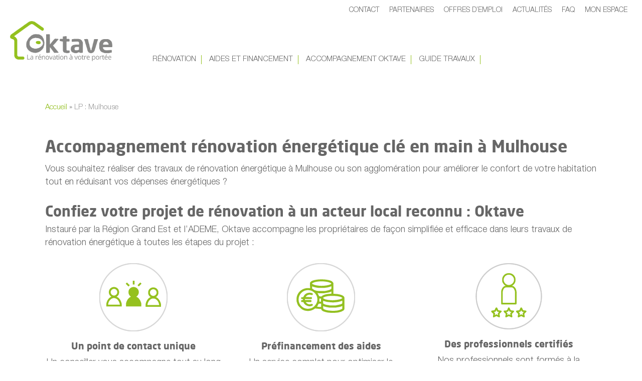

--- FILE ---
content_type: text/html; charset=UTF-8
request_url: https://www.oktave.fr/service-accompagnement-renovation-energetique-mulhouse/
body_size: 23294
content:
<!DOCTYPE html>

<html lang="fr-FR" class="no-js">

<head>

	<meta charset="UTF-8">

	<!--  DIDOMI script  -->
	<script type="text/javascript">window.gdprAppliesGlobally=true;(function(){function a(e){if(!window.frames[e]){if(document.body&&document.body.firstChild){var t=document.body;var n=document.createElement("iframe");n.style.display="none";n.name=e;n.title=e;t.insertBefore(n,t.firstChild)}
    else{setTimeout(function(){a(e)},5)}}}function e(n,r,o,c,s){function e(e,t,n,a){if(typeof n!=="function"){return}if(!window[r]){window[r]=[]}var i=false;if(s){i=s(e,t,n)}if(!i){window[r].push({command:e,parameter:t,callback:n,version:a})}}e.stub=true;function t(a){if(!window[n]||window[n].stub!==true){return}if(!a.data){return}
    var i=typeof a.data==="string";var e;try{e=i?JSON.parse(a.data):a.data}catch(t){return}if(e[o]){var r=e[o];window[n](r.command,r.parameter,function(e,t){var n={};n[c]={returnValue:e,success:t,callId:r.callId};a.source.postMessage(i?JSON.stringify(n):n,"*")},r.version)}}
    if(typeof window[n]!=="function"){window[n]=e;if(window.addEventListener){window.addEventListener("message",t,false)}else{window.attachEvent("onmessage",t)}}}e("__tcfapi","__tcfapiBuffer","__tcfapiCall","__tcfapiReturn");a("__tcfapiLocator");(function(e){
      var t=document.createElement("script");t.id="spcloader";t.type="text/javascript";t.async=true;t.src="https://sdk.privacy-center.org/"+e+"/loader.js?target="+document.location.hostname;t.charset="utf-8";var n=document.getElementsByTagName("script")[0];n.parentNode.insertBefore(t,n)})("a5c68e58-d520-4b8b-9ebc-15ea4b12f02b")})();</script>
	<!-- End Didomi  -->

	<!--  EKONSILIO  -->
	<script src="https://livechat.ekonsilio.io/668d3899789c54de12f7c88e.js" async crossorigin="anonymous"></script>	<!--  End EKONSILIO -->

<meta name="viewport" content="width=device-width, initial-scale=1, maximum-scale=5, user-scalable=1" /><meta name='robots' content='index, follow, max-image-preview:large, max-snippet:-1, max-video-preview:-1' />

	<!-- This site is optimized with the Yoast SEO plugin v26.7 - https://yoast.com/wordpress/plugins/seo/ -->
	<title>Rénovation énergétique clé en main à Mulhouse (68) avec Oktave</title>
	<meta name="description" content="Vous souhaitez réaliser une rénovation énergétique à Mulhouse ? Confiez votre projet à Oktave pour une gestion simplifiée au meilleur coût." />
	<link rel="canonical" href="https://www.oktave.fr/service-accompagnement-renovation-energetique-mulhouse/" />
	<meta property="og:locale" content="fr_FR" />
	<meta property="og:type" content="article" />
	<meta property="og:title" content="Rénovation énergétique clé en main à Mulhouse (68) avec Oktave" />
	<meta property="og:description" content="Vous souhaitez réaliser une rénovation énergétique à Mulhouse ? Confiez votre projet à Oktave pour une gestion simplifiée au meilleur coût." />
	<meta property="og:url" content="https://www.oktave.fr/service-accompagnement-renovation-energetique-mulhouse/" />
	<meta property="og:site_name" content="Oktave" />
	<meta property="article:publisher" content="https://www.facebook.com/oktave.renov/" />
	<meta property="article:modified_time" content="2022-08-24T09:45:43+00:00" />
	<meta name="twitter:card" content="summary_large_image" />
	<meta name="twitter:site" content="@oktaverenov" />
	<meta name="twitter:label1" content="Durée de lecture estimée" />
	<meta name="twitter:data1" content="5 minutes" />
	<script type="application/ld+json" class="yoast-schema-graph">{"@context":"https://schema.org","@graph":[{"@type":"WebPage","@id":"https://www.oktave.fr/service-accompagnement-renovation-energetique-mulhouse/","url":"https://www.oktave.fr/service-accompagnement-renovation-energetique-mulhouse/","name":"Rénovation énergétique clé en main à Mulhouse (68) avec Oktave","isPartOf":{"@id":"https://www.oktave.fr/#website"},"datePublished":"2021-05-06T16:37:26+00:00","dateModified":"2022-08-24T09:45:43+00:00","description":"Vous souhaitez réaliser une rénovation énergétique à Mulhouse ? Confiez votre projet à Oktave pour une gestion simplifiée au meilleur coût.","breadcrumb":{"@id":"https://www.oktave.fr/service-accompagnement-renovation-energetique-mulhouse/#breadcrumb"},"inLanguage":"fr-FR","potentialAction":[{"@type":"ReadAction","target":["https://www.oktave.fr/service-accompagnement-renovation-energetique-mulhouse/"]}]},{"@type":"BreadcrumbList","@id":"https://www.oktave.fr/service-accompagnement-renovation-energetique-mulhouse/#breadcrumb","itemListElement":[{"@type":"ListItem","position":1,"name":"Accueil","item":"https://www.oktave.fr/"},{"@type":"ListItem","position":2,"name":"LP : Mulhouse"}]},{"@type":"WebSite","@id":"https://www.oktave.fr/#website","url":"https://www.oktave.fr/","name":"Oktave","description":"La rénovation à votre portée","publisher":{"@id":"https://www.oktave.fr/#organization"},"potentialAction":[{"@type":"SearchAction","target":{"@type":"EntryPoint","urlTemplate":"https://www.oktave.fr/?s={search_term_string}"},"query-input":{"@type":"PropertyValueSpecification","valueRequired":true,"valueName":"search_term_string"}}],"inLanguage":"fr-FR"},{"@type":"Organization","@id":"https://www.oktave.fr/#organization","name":"Oktave","url":"https://www.oktave.fr/","logo":{"@type":"ImageObject","inLanguage":"fr-FR","@id":"https://www.oktave.fr/#/schema/logo/image/","url":"https://www.oktave.fr/wp-content/uploads/2019/11/logo-oktave.png","contentUrl":"https://www.oktave.fr/wp-content/uploads/2019/11/logo-oktave.png","width":600,"height":235,"caption":"Oktave"},"image":{"@id":"https://www.oktave.fr/#/schema/logo/image/"},"sameAs":["https://www.facebook.com/oktave.renov/","https://x.com/oktaverenov"]}]}</script>
	<!-- / Yoast SEO plugin. -->


<link rel="alternate" type="application/rss+xml" title="Oktave &raquo; Flux" href="https://www.oktave.fr/feed/" />
<link rel="alternate" title="oEmbed (JSON)" type="application/json+oembed" href="https://www.oktave.fr/wp-json/oembed/1.0/embed?url=https%3A%2F%2Fwww.oktave.fr%2Fservice-accompagnement-renovation-energetique-mulhouse%2F" />
<link rel="alternate" title="oEmbed (XML)" type="text/xml+oembed" href="https://www.oktave.fr/wp-json/oembed/1.0/embed?url=https%3A%2F%2Fwww.oktave.fr%2Fservice-accompagnement-renovation-energetique-mulhouse%2F&#038;format=xml" />
<style id='wp-img-auto-sizes-contain-inline-css' type='text/css'>
img:is([sizes=auto i],[sizes^="auto," i]){contain-intrinsic-size:3000px 1500px}
/*# sourceURL=wp-img-auto-sizes-contain-inline-css */
</style>
<link rel='stylesheet' id='contact-form-7-css' href='https://www.oktave.fr/wp-content/plugins/contact-form-7/includes/css/styles.css?ver=6.1.4' type='text/css' media='all' />
<link rel='stylesheet' id='float-menu-pro-css' href='https://www.oktave.fr/wp-content/plugins/float-menu-pro/includes/pro/assets/css/style.min.css?ver=7.3' type='text/css' media='all' />
<link rel='stylesheet' id='float-menu-pro-fontawesome-css' href='https://www.oktave.fr/wp-content/plugins/float-menu-pro/vendors/fontawesome/css/all.min.css?ver=7.0' type='text/css' media='all' />
<link rel='stylesheet' id='font-awesome-css' href='https://www.oktave.fr/wp-content/themes/salient/css/font-awesome.min.css?ver=4.7.1' type='text/css' media='all' />
<link rel='stylesheet' id='parent-style-css' href='https://www.oktave.fr/wp-content/themes/salient/style.css?ver=17.3.1' type='text/css' media='all' />
<link rel='stylesheet' id='style_flexslider-css' href='https://www.oktave.fr/wp-content/themes/salient/../oktave/assets/FlexSlider/flexslider.css?ver=6.9' type='text/css' media='all' />
<link rel='stylesheet' id='salient-grid-system-css' href='https://www.oktave.fr/wp-content/themes/salient/css/build/grid-system.css?ver=17.3.1' type='text/css' media='all' />
<link rel='stylesheet' id='main-styles-css' href='https://www.oktave.fr/wp-content/themes/salient/css/build/style.css?ver=17.3.1' type='text/css' media='all' />
<style id='main-styles-inline-css' type='text/css'>

		@font-face{
		     font-family:'Open Sans';
		     src:url('https://www.oktave.fr/wp-content/themes/salient/css/fonts/OpenSans-Light.woff') format('woff');
		     font-weight:300;
		     font-style:normal; 
		}
		 @font-face{
		     font-family:'Open Sans';
		     src:url('https://www.oktave.fr/wp-content/themes/salient/css/fonts/OpenSans-Regular.woff') format('woff');
		     font-weight:400;
		     font-style:normal; 
		}
		 @font-face{
		     font-family:'Open Sans';
		     src:url('https://www.oktave.fr/wp-content/themes/salient/css/fonts/OpenSans-SemiBold.woff') format('woff');
		     font-weight:600;
		     font-style:normal; 
		}
		 @font-face{
		     font-family:'Open Sans';
		     src:url('https://www.oktave.fr/wp-content/themes/salient/css/fonts/OpenSans-Bold.woff') format('woff');
		     font-weight:700;
		     font-style:normal; 
		}
/*# sourceURL=main-styles-inline-css */
</style>
<link rel='stylesheet' id='nectar-header-secondary-nav-css' href='https://www.oktave.fr/wp-content/themes/salient/css/build/header/header-secondary-nav.css?ver=17.3.1' type='text/css' media='all' />
<link rel='stylesheet' id='nectar-element-toggle-panels-css' href='https://www.oktave.fr/wp-content/themes/salient/css/build/elements/element-toggles.css?ver=17.3.1' type='text/css' media='all' />
<link rel='stylesheet' id='nectar-cf7-css' href='https://www.oktave.fr/wp-content/themes/salient/css/build/third-party/cf7.css?ver=17.3.1' type='text/css' media='all' />
<link rel='stylesheet' id='responsive-css' href='https://www.oktave.fr/wp-content/themes/salient/css/build/responsive.css?ver=17.3.1' type='text/css' media='all' />
<link rel='stylesheet' id='skin-material-css' href='https://www.oktave.fr/wp-content/themes/salient/css/build/skin-material.css?ver=17.3.1' type='text/css' media='all' />
<link rel='stylesheet' id='salient-wp-menu-dynamic-css' href='https://www.oktave.fr/wp-content/uploads/salient/menu-dynamic.css?ver=86574' type='text/css' media='all' />
<link rel='stylesheet' id='js_composer_front-css' href='https://www.oktave.fr/wp-content/themes/salient/css/build/plugins/js_composer.css?ver=17.3.1' type='text/css' media='all' />
<link rel='stylesheet' id='cf7cf-style-css' href='https://www.oktave.fr/wp-content/plugins/cf7-conditional-fields/style.css?ver=2.6.7' type='text/css' media='all' />
<link rel='stylesheet' id='dynamic-css-css' href='https://www.oktave.fr/wp-content/themes/salient/css/salient-dynamic-styles.css?ver=53448' type='text/css' media='all' />
<style id='dynamic-css-inline-css' type='text/css'>
@media only screen and (min-width:1000px){body #ajax-content-wrap.no-scroll{min-height:calc(100vh - 166px);height:calc(100vh - 166px)!important;}}@media only screen and (min-width:1000px){#page-header-wrap.fullscreen-header,#page-header-wrap.fullscreen-header #page-header-bg,html:not(.nectar-box-roll-loaded) .nectar-box-roll > #page-header-bg.fullscreen-header,.nectar_fullscreen_zoom_recent_projects,#nectar_fullscreen_rows:not(.afterLoaded) > div{height:calc(100vh - 165px);}.wpb_row.vc_row-o-full-height.top-level,.wpb_row.vc_row-o-full-height.top-level > .col.span_12{min-height:calc(100vh - 165px);}html:not(.nectar-box-roll-loaded) .nectar-box-roll > #page-header-bg.fullscreen-header{top:166px;}.nectar-slider-wrap[data-fullscreen="true"]:not(.loaded),.nectar-slider-wrap[data-fullscreen="true"]:not(.loaded) .swiper-container{height:calc(100vh - 164px)!important;}.admin-bar .nectar-slider-wrap[data-fullscreen="true"]:not(.loaded),.admin-bar .nectar-slider-wrap[data-fullscreen="true"]:not(.loaded) .swiper-container{height:calc(100vh - 164px - 32px)!important;}}.admin-bar[class*="page-template-template-no-header"] .wpb_row.vc_row-o-full-height.top-level,.admin-bar[class*="page-template-template-no-header"] .wpb_row.vc_row-o-full-height.top-level > .col.span_12{min-height:calc(100vh - 32px);}body[class*="page-template-template-no-header"] .wpb_row.vc_row-o-full-height.top-level,body[class*="page-template-template-no-header"] .wpb_row.vc_row-o-full-height.top-level > .col.span_12{min-height:100vh;}@media only screen and (max-width:999px){.using-mobile-browser #nectar_fullscreen_rows:not(.afterLoaded):not([data-mobile-disable="on"]) > div{height:calc(100vh - 112px);}.using-mobile-browser .wpb_row.vc_row-o-full-height.top-level,.using-mobile-browser .wpb_row.vc_row-o-full-height.top-level > .col.span_12,[data-permanent-transparent="1"].using-mobile-browser .wpb_row.vc_row-o-full-height.top-level,[data-permanent-transparent="1"].using-mobile-browser .wpb_row.vc_row-o-full-height.top-level > .col.span_12{min-height:calc(100vh - 112px);}html:not(.nectar-box-roll-loaded) .nectar-box-roll > #page-header-bg.fullscreen-header,.nectar_fullscreen_zoom_recent_projects,.nectar-slider-wrap[data-fullscreen="true"]:not(.loaded),.nectar-slider-wrap[data-fullscreen="true"]:not(.loaded) .swiper-container,#nectar_fullscreen_rows:not(.afterLoaded):not([data-mobile-disable="on"]) > div{height:calc(100vh - 59px);}.wpb_row.vc_row-o-full-height.top-level,.wpb_row.vc_row-o-full-height.top-level > .col.span_12{min-height:calc(100vh - 59px);}body[data-transparent-header="false"] #ajax-content-wrap.no-scroll{min-height:calc(100vh - 59px);height:calc(100vh - 59px);}}#nectar_fullscreen_rows{background-color:transparent;}.img-with-aniamtion-wrap[data-max-width="50%"].center .inner{display:inline-block;}div[data-style="default"] .toggle > .toggle-title a,div[data-style="default"] .toggle > .toggle-title{font-size:14px;line-height:14px}.light .toggles[data-style="default"] .toggle > .toggle-title a{color:#fff;}.light .toggles[data-style="default"] .toggle >div{background-color:transparent;}.screen-reader-text,.nectar-skip-to-content:not(:focus){border:0;clip:rect(1px,1px,1px,1px);clip-path:inset(50%);height:1px;margin:-1px;overflow:hidden;padding:0;position:absolute!important;width:1px;word-wrap:normal!important;}.row .col img:not([srcset]){width:auto;}.row .col img.img-with-animation.nectar-lazy:not([srcset]){width:100%;}
/*# sourceURL=dynamic-css-inline-css */
</style>
<link rel='stylesheet' id='salient-child-style-css' href='https://www.oktave.fr/wp-content/themes/oktave/style.css?ver=17.3.1' type='text/css' media='all' />
<script type="text/javascript" src="https://www.oktave.fr/wp-includes/js/dist/hooks.min.js?ver=dd5603f07f9220ed27f1" id="wp-hooks-js"></script>
<script type="text/javascript" src="https://www.oktave.fr/wp-includes/js/jquery/jquery.min.js?ver=3.7.1" id="jquery-core-js"></script>
<script type="text/javascript" src="https://www.oktave.fr/wp-includes/js/jquery/jquery-migrate.min.js?ver=3.4.1" id="jquery-migrate-js"></script>
<script type="text/javascript" id="say-what-js-js-extra">
/* <![CDATA[ */
var say_what_data = {"replacements":{"salient|Previous Post|":"Projet pr\u00e9c\u00e9dent","salient|Next Post|":"Projet suivant","salient|Back|":"Retour","salient|Category|":"Cat\u00e9gorie","salient|Next|":"Suivant","salient|Previous|":"Pr\u00e9c\u00e9dent","salient|Page Not Found|":"Page non trouv\u00e9e","salient|Back Home|":"Retour \u00e0 la page d'accueil","salient|Search|":"Recherche...","salient|Hit enter to search or ESC to close|":"Cliquer ENTREE pour lancer la recherche ou ESC pour refermer","salient|Results For|":"R\u00e9sultats de recherche pour ","salient|results found|":"r\u00e9sultats trouv\u00e9s","salient|Blog Post|":"Article"}};
//# sourceURL=say-what-js-js-extra
/* ]]> */
</script>
<script type="text/javascript" src="https://www.oktave.fr/wp-content/plugins/say-what/assets/build/frontend.js?ver=fd31684c45e4d85aeb4e" id="say-what-js-js"></script>
<script type="text/javascript" src="https://www.oktave.fr/wp-content/themes/salient/../oktave/assets/FlexSlider/jquery.flexslider-min.js?ver=6.9" id="js_flexslider-js"></script>
<script type="text/javascript" src="https://www.oktave.fr/wp-content/themes/salient/../oktave/js/scripts.js?ver=6.9" id="js_custom-js"></script>
<script></script><link rel="https://api.w.org/" href="https://www.oktave.fr/wp-json/" /><link rel="alternate" title="JSON" type="application/json" href="https://www.oktave.fr/wp-json/wp/v2/pages/7553" /><link rel="EditURI" type="application/rsd+xml" title="RSD" href="https://www.oktave.fr/xmlrpc.php?rsd" />
<meta name="generator" content="WordPress 6.9" />
<link rel='shortlink' href='https://www.oktave.fr/?p=7553' />
<script type="text/javascript"> var root = document.getElementsByTagName( "html" )[0]; root.setAttribute( "class", "js" ); </script><meta name="generator" content="Powered by WPBakery Page Builder - drag and drop page builder for WordPress."/>
<link rel="icon" href="https://www.oktave.fr/wp-content/uploads/2020/04/favicon-oktave.png" sizes="32x32" />
<link rel="icon" href="https://www.oktave.fr/wp-content/uploads/2020/04/favicon-oktave.png" sizes="192x192" />
<link rel="apple-touch-icon" href="https://www.oktave.fr/wp-content/uploads/2020/04/favicon-oktave.png" />
<meta name="msapplication-TileImage" content="https://www.oktave.fr/wp-content/uploads/2020/04/favicon-oktave.png" />
<noscript><style> .wpb_animate_when_almost_visible { opacity: 1; }</style></noscript>
	<!--  DIDOMI  -->
	


	<script>window.dataLayer = window.dataLayer || [];</script>

	<!-- Google Tag Manager -->
	<script>(function(w,d,s,l,i){w[l]=w[l]||[];w[l].push({'gtm.start':
	new Date().getTime(),event:'gtm.js'});var f=d.getElementsByTagName(s)[0],
	j=d.createElement(s),dl=l!='dataLayer'?'&l='+l:'';j.async=true;j.src=
	'https://www.googletagmanager.com/gtm.js?id='+i+dl;f.parentNode.insertBefore(j,f);
	})(window,document,'script','dataLayer','GTM-M9JMNFS');</script>
	<!-- End Google Tag Manager -->


	<!-- Facebook -->
	<meta name="facebook-domain-verification" content="d7qtpn04t5lsa2obenw79xnor9hxdk" /> 


<style id='wp-block-paragraph-inline-css' type='text/css'>
.is-small-text{font-size:.875em}.is-regular-text{font-size:1em}.is-large-text{font-size:2.25em}.is-larger-text{font-size:3em}.has-drop-cap:not(:focus):first-letter{float:left;font-size:8.4em;font-style:normal;font-weight:100;line-height:.68;margin:.05em .1em 0 0;text-transform:uppercase}body.rtl .has-drop-cap:not(:focus):first-letter{float:none;margin-left:.1em}p.has-drop-cap.has-background{overflow:hidden}:root :where(p.has-background){padding:1.25em 2.375em}:where(p.has-text-color:not(.has-link-color)) a{color:inherit}p.has-text-align-left[style*="writing-mode:vertical-lr"],p.has-text-align-right[style*="writing-mode:vertical-rl"]{rotate:180deg}
/*# sourceURL=https://www.oktave.fr/wp-includes/blocks/paragraph/style.min.css */
</style>
<style id='global-styles-inline-css' type='text/css'>
:root{--wp--preset--aspect-ratio--square: 1;--wp--preset--aspect-ratio--4-3: 4/3;--wp--preset--aspect-ratio--3-4: 3/4;--wp--preset--aspect-ratio--3-2: 3/2;--wp--preset--aspect-ratio--2-3: 2/3;--wp--preset--aspect-ratio--16-9: 16/9;--wp--preset--aspect-ratio--9-16: 9/16;--wp--preset--color--black: #000000;--wp--preset--color--cyan-bluish-gray: #abb8c3;--wp--preset--color--white: #ffffff;--wp--preset--color--pale-pink: #f78da7;--wp--preset--color--vivid-red: #cf2e2e;--wp--preset--color--luminous-vivid-orange: #ff6900;--wp--preset--color--luminous-vivid-amber: #fcb900;--wp--preset--color--light-green-cyan: #7bdcb5;--wp--preset--color--vivid-green-cyan: #00d084;--wp--preset--color--pale-cyan-blue: #8ed1fc;--wp--preset--color--vivid-cyan-blue: #0693e3;--wp--preset--color--vivid-purple: #9b51e0;--wp--preset--gradient--vivid-cyan-blue-to-vivid-purple: linear-gradient(135deg,rgb(6,147,227) 0%,rgb(155,81,224) 100%);--wp--preset--gradient--light-green-cyan-to-vivid-green-cyan: linear-gradient(135deg,rgb(122,220,180) 0%,rgb(0,208,130) 100%);--wp--preset--gradient--luminous-vivid-amber-to-luminous-vivid-orange: linear-gradient(135deg,rgb(252,185,0) 0%,rgb(255,105,0) 100%);--wp--preset--gradient--luminous-vivid-orange-to-vivid-red: linear-gradient(135deg,rgb(255,105,0) 0%,rgb(207,46,46) 100%);--wp--preset--gradient--very-light-gray-to-cyan-bluish-gray: linear-gradient(135deg,rgb(238,238,238) 0%,rgb(169,184,195) 100%);--wp--preset--gradient--cool-to-warm-spectrum: linear-gradient(135deg,rgb(74,234,220) 0%,rgb(151,120,209) 20%,rgb(207,42,186) 40%,rgb(238,44,130) 60%,rgb(251,105,98) 80%,rgb(254,248,76) 100%);--wp--preset--gradient--blush-light-purple: linear-gradient(135deg,rgb(255,206,236) 0%,rgb(152,150,240) 100%);--wp--preset--gradient--blush-bordeaux: linear-gradient(135deg,rgb(254,205,165) 0%,rgb(254,45,45) 50%,rgb(107,0,62) 100%);--wp--preset--gradient--luminous-dusk: linear-gradient(135deg,rgb(255,203,112) 0%,rgb(199,81,192) 50%,rgb(65,88,208) 100%);--wp--preset--gradient--pale-ocean: linear-gradient(135deg,rgb(255,245,203) 0%,rgb(182,227,212) 50%,rgb(51,167,181) 100%);--wp--preset--gradient--electric-grass: linear-gradient(135deg,rgb(202,248,128) 0%,rgb(113,206,126) 100%);--wp--preset--gradient--midnight: linear-gradient(135deg,rgb(2,3,129) 0%,rgb(40,116,252) 100%);--wp--preset--font-size--small: 13px;--wp--preset--font-size--medium: 20px;--wp--preset--font-size--large: 36px;--wp--preset--font-size--x-large: 42px;--wp--preset--spacing--20: 0.44rem;--wp--preset--spacing--30: 0.67rem;--wp--preset--spacing--40: 1rem;--wp--preset--spacing--50: 1.5rem;--wp--preset--spacing--60: 2.25rem;--wp--preset--spacing--70: 3.38rem;--wp--preset--spacing--80: 5.06rem;--wp--preset--shadow--natural: 6px 6px 9px rgba(0, 0, 0, 0.2);--wp--preset--shadow--deep: 12px 12px 50px rgba(0, 0, 0, 0.4);--wp--preset--shadow--sharp: 6px 6px 0px rgba(0, 0, 0, 0.2);--wp--preset--shadow--outlined: 6px 6px 0px -3px rgb(255, 255, 255), 6px 6px rgb(0, 0, 0);--wp--preset--shadow--crisp: 6px 6px 0px rgb(0, 0, 0);}:root { --wp--style--global--content-size: 1300px;--wp--style--global--wide-size: 1300px; }:where(body) { margin: 0; }.wp-site-blocks > .alignleft { float: left; margin-right: 2em; }.wp-site-blocks > .alignright { float: right; margin-left: 2em; }.wp-site-blocks > .aligncenter { justify-content: center; margin-left: auto; margin-right: auto; }:where(.is-layout-flex){gap: 0.5em;}:where(.is-layout-grid){gap: 0.5em;}.is-layout-flow > .alignleft{float: left;margin-inline-start: 0;margin-inline-end: 2em;}.is-layout-flow > .alignright{float: right;margin-inline-start: 2em;margin-inline-end: 0;}.is-layout-flow > .aligncenter{margin-left: auto !important;margin-right: auto !important;}.is-layout-constrained > .alignleft{float: left;margin-inline-start: 0;margin-inline-end: 2em;}.is-layout-constrained > .alignright{float: right;margin-inline-start: 2em;margin-inline-end: 0;}.is-layout-constrained > .aligncenter{margin-left: auto !important;margin-right: auto !important;}.is-layout-constrained > :where(:not(.alignleft):not(.alignright):not(.alignfull)){max-width: var(--wp--style--global--content-size);margin-left: auto !important;margin-right: auto !important;}.is-layout-constrained > .alignwide{max-width: var(--wp--style--global--wide-size);}body .is-layout-flex{display: flex;}.is-layout-flex{flex-wrap: wrap;align-items: center;}.is-layout-flex > :is(*, div){margin: 0;}body .is-layout-grid{display: grid;}.is-layout-grid > :is(*, div){margin: 0;}body{padding-top: 0px;padding-right: 0px;padding-bottom: 0px;padding-left: 0px;}:root :where(.wp-element-button, .wp-block-button__link){background-color: #32373c;border-width: 0;color: #fff;font-family: inherit;font-size: inherit;font-style: inherit;font-weight: inherit;letter-spacing: inherit;line-height: inherit;padding-top: calc(0.667em + 2px);padding-right: calc(1.333em + 2px);padding-bottom: calc(0.667em + 2px);padding-left: calc(1.333em + 2px);text-decoration: none;text-transform: inherit;}.has-black-color{color: var(--wp--preset--color--black) !important;}.has-cyan-bluish-gray-color{color: var(--wp--preset--color--cyan-bluish-gray) !important;}.has-white-color{color: var(--wp--preset--color--white) !important;}.has-pale-pink-color{color: var(--wp--preset--color--pale-pink) !important;}.has-vivid-red-color{color: var(--wp--preset--color--vivid-red) !important;}.has-luminous-vivid-orange-color{color: var(--wp--preset--color--luminous-vivid-orange) !important;}.has-luminous-vivid-amber-color{color: var(--wp--preset--color--luminous-vivid-amber) !important;}.has-light-green-cyan-color{color: var(--wp--preset--color--light-green-cyan) !important;}.has-vivid-green-cyan-color{color: var(--wp--preset--color--vivid-green-cyan) !important;}.has-pale-cyan-blue-color{color: var(--wp--preset--color--pale-cyan-blue) !important;}.has-vivid-cyan-blue-color{color: var(--wp--preset--color--vivid-cyan-blue) !important;}.has-vivid-purple-color{color: var(--wp--preset--color--vivid-purple) !important;}.has-black-background-color{background-color: var(--wp--preset--color--black) !important;}.has-cyan-bluish-gray-background-color{background-color: var(--wp--preset--color--cyan-bluish-gray) !important;}.has-white-background-color{background-color: var(--wp--preset--color--white) !important;}.has-pale-pink-background-color{background-color: var(--wp--preset--color--pale-pink) !important;}.has-vivid-red-background-color{background-color: var(--wp--preset--color--vivid-red) !important;}.has-luminous-vivid-orange-background-color{background-color: var(--wp--preset--color--luminous-vivid-orange) !important;}.has-luminous-vivid-amber-background-color{background-color: var(--wp--preset--color--luminous-vivid-amber) !important;}.has-light-green-cyan-background-color{background-color: var(--wp--preset--color--light-green-cyan) !important;}.has-vivid-green-cyan-background-color{background-color: var(--wp--preset--color--vivid-green-cyan) !important;}.has-pale-cyan-blue-background-color{background-color: var(--wp--preset--color--pale-cyan-blue) !important;}.has-vivid-cyan-blue-background-color{background-color: var(--wp--preset--color--vivid-cyan-blue) !important;}.has-vivid-purple-background-color{background-color: var(--wp--preset--color--vivid-purple) !important;}.has-black-border-color{border-color: var(--wp--preset--color--black) !important;}.has-cyan-bluish-gray-border-color{border-color: var(--wp--preset--color--cyan-bluish-gray) !important;}.has-white-border-color{border-color: var(--wp--preset--color--white) !important;}.has-pale-pink-border-color{border-color: var(--wp--preset--color--pale-pink) !important;}.has-vivid-red-border-color{border-color: var(--wp--preset--color--vivid-red) !important;}.has-luminous-vivid-orange-border-color{border-color: var(--wp--preset--color--luminous-vivid-orange) !important;}.has-luminous-vivid-amber-border-color{border-color: var(--wp--preset--color--luminous-vivid-amber) !important;}.has-light-green-cyan-border-color{border-color: var(--wp--preset--color--light-green-cyan) !important;}.has-vivid-green-cyan-border-color{border-color: var(--wp--preset--color--vivid-green-cyan) !important;}.has-pale-cyan-blue-border-color{border-color: var(--wp--preset--color--pale-cyan-blue) !important;}.has-vivid-cyan-blue-border-color{border-color: var(--wp--preset--color--vivid-cyan-blue) !important;}.has-vivid-purple-border-color{border-color: var(--wp--preset--color--vivid-purple) !important;}.has-vivid-cyan-blue-to-vivid-purple-gradient-background{background: var(--wp--preset--gradient--vivid-cyan-blue-to-vivid-purple) !important;}.has-light-green-cyan-to-vivid-green-cyan-gradient-background{background: var(--wp--preset--gradient--light-green-cyan-to-vivid-green-cyan) !important;}.has-luminous-vivid-amber-to-luminous-vivid-orange-gradient-background{background: var(--wp--preset--gradient--luminous-vivid-amber-to-luminous-vivid-orange) !important;}.has-luminous-vivid-orange-to-vivid-red-gradient-background{background: var(--wp--preset--gradient--luminous-vivid-orange-to-vivid-red) !important;}.has-very-light-gray-to-cyan-bluish-gray-gradient-background{background: var(--wp--preset--gradient--very-light-gray-to-cyan-bluish-gray) !important;}.has-cool-to-warm-spectrum-gradient-background{background: var(--wp--preset--gradient--cool-to-warm-spectrum) !important;}.has-blush-light-purple-gradient-background{background: var(--wp--preset--gradient--blush-light-purple) !important;}.has-blush-bordeaux-gradient-background{background: var(--wp--preset--gradient--blush-bordeaux) !important;}.has-luminous-dusk-gradient-background{background: var(--wp--preset--gradient--luminous-dusk) !important;}.has-pale-ocean-gradient-background{background: var(--wp--preset--gradient--pale-ocean) !important;}.has-electric-grass-gradient-background{background: var(--wp--preset--gradient--electric-grass) !important;}.has-midnight-gradient-background{background: var(--wp--preset--gradient--midnight) !important;}.has-small-font-size{font-size: var(--wp--preset--font-size--small) !important;}.has-medium-font-size{font-size: var(--wp--preset--font-size--medium) !important;}.has-large-font-size{font-size: var(--wp--preset--font-size--large) !important;}.has-x-large-font-size{font-size: var(--wp--preset--font-size--x-large) !important;}
/*# sourceURL=global-styles-inline-css */
</style>
<link data-pagespeed-no-defer data-nowprocket data-wpacu-skip data-no-optimize data-noptimize rel='stylesheet' id='main-styles-non-critical-css' href='https://www.oktave.fr/wp-content/themes/salient/css/build/style-non-critical.css?ver=17.3.1' type='text/css' media='all' />
<link data-pagespeed-no-defer data-nowprocket data-wpacu-skip data-no-optimize data-noptimize rel='stylesheet' id='fancyBox-css' href='https://www.oktave.fr/wp-content/themes/salient/css/build/plugins/jquery.fancybox.css?ver=3.3.1' type='text/css' media='all' />
<link data-pagespeed-no-defer data-nowprocket data-wpacu-skip data-no-optimize data-noptimize rel='stylesheet' id='nectar-ocm-core-css' href='https://www.oktave.fr/wp-content/themes/salient/css/build/off-canvas/core.css?ver=17.3.1' type='text/css' media='all' />
<link data-pagespeed-no-defer data-nowprocket data-wpacu-skip data-no-optimize data-noptimize rel='stylesheet' id='nectar-ocm-fullscreen-legacy-css' href='https://www.oktave.fr/wp-content/themes/salient/css/build/off-canvas/fullscreen-legacy.css?ver=17.3.1' type='text/css' media='all' />
</head>


<body class="wp-singular page-template-default page page-id-7553 wp-theme-salient wp-child-theme-oktave material wpb-js-composer js-comp-ver-8.4.2 vc_responsive" data-footer-reveal="false" data-footer-reveal-shadow="none" data-header-format="default" data-body-border="off" data-boxed-style="" data-header-breakpoint="1000" data-dropdown-style="minimal" data-cae="easeOutCubic" data-cad="750" data-megamenu-width="contained" data-aie="none" data-ls="fancybox" data-apte="standard" data-hhun="0" data-fancy-form-rcs="default" data-form-style="default" data-form-submit="regular" data-is="minimal" data-button-style="slightly_rounded_shadow" data-user-account-button="false" data-flex-cols="true" data-col-gap="default" data-header-inherit-rc="false" data-header-search="true" data-animated-anchors="true" data-ajax-transitions="false" data-full-width-header="true" data-slide-out-widget-area="true" data-slide-out-widget-area-style="fullscreen" data-user-set-ocm="off" data-loading-animation="none" data-bg-header="false" data-responsive="1" data-ext-responsive="true" data-ext-padding="90" data-header-resize="1" data-header-color="custom" data-transparent-header="false" data-cart="false" data-remove-m-parallax="" data-remove-m-video-bgs="" data-m-animate="0" data-force-header-trans-color="light" data-smooth-scrolling="0" data-permanent-transparent="false" >


<!-- Google Tag Manager (noscript) -->
<noscript><iframe src="https://www.googletagmanager.com/ns.html?id=GTM-M9JMNFS" height="0" width="0" style="display:none;visibility:hidden"></iframe></noscript>
<!-- End Google Tag Manager (noscript) -->


	
	<script type="text/javascript">
	 (function(window, document) {

		document.documentElement.classList.remove("no-js");

		if(navigator.userAgent.match(/(Android|iPod|iPhone|iPad|BlackBerry|IEMobile|Opera Mini)/)) {
			document.body.className += " using-mobile-browser mobile ";
		}
		if(navigator.userAgent.match(/Mac/) && navigator.maxTouchPoints && navigator.maxTouchPoints > 2) {
			document.body.className += " using-ios-device ";
		}

		if( !("ontouchstart" in window) ) {

			var body = document.querySelector("body");
			var winW = window.innerWidth;
			var bodyW = body.clientWidth;

			if (winW > bodyW + 4) {
				body.setAttribute("style", "--scroll-bar-w: " + (winW - bodyW - 4) + "px");
			} else {
				body.setAttribute("style", "--scroll-bar-w: 0px");
			}
		}

	 })(window, document);
   </script><a href="#ajax-content-wrap" class="nectar-skip-to-content">Skip to main content</a><div class="ocm-effect-wrap"><div class="ocm-effect-wrap-inner">	
	<div id="header-space"  data-header-mobile-fixed='1'></div> 
	
	
	<div id="header-outer" data-has-menu="true" data-has-buttons="yes" data-header-button_style="default" data-using-pr-menu="false" data-mobile-fixed="1" data-ptnm="false" data-lhe="animated_underline" data-user-set-bg="#ffffff" data-format="default" data-permanent-transparent="false" data-megamenu-rt="0" data-remove-fixed="0" data-header-resize="1" data-cart="false" data-transparency-option="0" data-box-shadow="large" data-shrink-num="6" data-using-secondary="1" data-using-logo="1" data-logo-height="80" data-m-logo-height="36" data-padding="22" data-full-width="true" data-condense="false" >

		
	<div id="header-secondary-outer" class="default" data-mobile="default" data-remove-fixed="0" data-lhe="animated_underline" data-secondary-text="false" data-full-width="true" data-mobile-fixed="1" data-permanent-transparent="false" >
		<div class="container">
			<nav aria-label="Secondary Navigation">
									<ul class="sf-menu">
						<li id="menu-item-96" class="menu-item menu-item-type-post_type menu-item-object-page nectar-regular-menu-item menu-item-96"><a href="https://www.oktave.fr/contact/"><span class="menu-title-text">Contact</span></a></li>
<li id="menu-item-45449" class="menu-item menu-item-type-post_type menu-item-object-page nectar-regular-menu-item menu-item-45449"><a href="https://www.oktave.fr/partenaires/"><span class="menu-title-text">Partenaires</span></a></li>
<li id="menu-item-10147" class="menu-item menu-item-type-custom menu-item-object-custom nectar-regular-menu-item menu-item-10147"><a href="/offres_emploi/"><span class="menu-title-text">Offres d&#8217;emploi</span></a></li>
<li id="menu-item-20070" class="menu-item menu-item-type-custom menu-item-object-custom nectar-regular-menu-item menu-item-20070"><a href="https://www.oktave.fr/actualites/"><span class="menu-title-text">Actualités</span></a></li>
<li id="menu-item-20268" class="menu-item menu-item-type-post_type menu-item-object-page nectar-regular-menu-item menu-item-20268"><a href="https://www.oktave.fr/faq/"><span class="menu-title-text">FAQ</span></a></li>
<li id="menu-item-1601" class="menu-item menu-item-type-custom menu-item-object-custom nectar-regular-menu-item menu-item-1601"><a target="_blank" rel="noopener" href="https://www.oktave.fr/connexion/"><span class="menu-title-text">Mon espace</span></a></li>
					</ul>
					
			</nav>
		</div>
	</div>


<div id="search-outer" class="nectar">
	<div id="search">
		<div class="container">
			 <div id="search-box">
				 <div class="inner-wrap">
					 <div class="col span_12">
						  <form role="search" action="https://www.oktave.fr/" method="GET">
														 <input type="text" name="s"  value="" aria-label="Recherche..." placeholder="Recherche..." />
							 
						<span>Cliquer ENTREE pour lancer la recherche ou ESC pour refermer</span>
						<button aria-label="Recherche..." class="search-box__button" type="submit">Recherche...</button>						</form>
					</div><!--/span_12-->
				</div><!--/inner-wrap-->
			 </div><!--/search-box-->
			 <div id="close"><a href="#" role="button"><span class="screen-reader-text">Close Search</span>
				<span class="close-wrap"> <span class="close-line close-line1" role="presentation"></span> <span class="close-line close-line2" role="presentation"></span> </span>				 </a></div>
		 </div><!--/container-->
	</div><!--/search-->
</div><!--/search-outer-->
		<div class="header_wrapper">
			<a id="logo" href="https://www.oktave.fr" data-supplied-ml-starting-dark="false" data-supplied-ml-starting="false" data-supplied-ml="false"><img class="stnd skip-lazy dark-version" width="204" height="80" alt="Oktave" src="/wp-content/uploads/2019/11/logo-oktave.png"></a>
			<div class="burgermenu"><div class="bar"></div><div class="bar"></div><div class="bar"></div></div>

			<div class="menu-nouveau-menu-container"><ul id="menu-nouveau-menu" class="menu"><li id="menu-item-36319" class="bigmenu menu_01 menu-item menu-item-type-custom menu-item-object-custom menu-item-has-children menu-item-36319"><a href="#" aria-haspopup="true" aria-expanded="false">Rénovation</a>
<ul class="sub-menu">
	<li id="menu-item-36323" class="menu-item menu-item-type-custom menu-item-object-custom menu-item-36323"><a href="/mon-accompagnateur-renov-grand-est/">Mon accompagnateur Rénov</a></li>
	<li id="menu-item-36324" class="menu-item menu-item-type-custom menu-item-object-custom menu-item-36324"><a href="/audit-energetique-1ere-etape-renovation-energetique-globale/">Audit énergétique</a></li>
	<li id="menu-item-36325" class="menu-item menu-item-type-post_type menu-item-object-page menu-item-has-children menu-item-36325"><a href="https://www.oktave.fr/travaux-renovation-energetique-maison-individuelle/" aria-haspopup="true" aria-expanded="false">Rénovation de maison individuelle</a>
	<ul class="sub-menu">
		<li id="menu-item-36326" class="commentaire menu-item menu-item-type-custom menu-item-object-custom menu-item-36326"><a href="#">Aides pour les particuliers | à quelles aides suis-je éligible ?</a></li>
		<li id="menu-item-36327" class="menu-item menu-item-type-post_type menu-item-object-post menu-item-36327"><a href="https://www.oktave.fr/actualites/renovation-energetique-benefices-et-avantages/">Les avantages d&rsquo;une rénovation</a></li>
		<li id="menu-item-36328" class="menu-item menu-item-type-post_type menu-item-object-post menu-item-36328"><a href="https://www.oktave.fr/actualites/etat-des-lieux-architectural-et-technique-avant-renovation/">Etat des lieux architectural et technique avant rénovation</a></li>
		<li id="menu-item-36329" class="menu-item menu-item-type-post_type menu-item-object-post menu-item-36329"><a href="https://www.oktave.fr/actualites/labels-energetiques-des-indicateurs-pour-vos-choix/">Les labels énergétiques</a></li>
		<li id="menu-item-36330" class="menu-item menu-item-type-post_type menu-item-object-page menu-item-36330"><a href="https://www.oktave.fr/guide-travaux-renovation-energetique/">Les différents postes de travaux</a></li>
	</ul>
</li>
	<li id="menu-item-36332" class="menu-item menu-item-type-post_type menu-item-object-page menu-item-has-children menu-item-36332"><a href="https://www.oktave.fr/travaux-renovation-energetique-copropriete/" aria-haspopup="true" aria-expanded="false">Rénovation d&rsquo;une copropriété</a>
	<ul class="sub-menu">
		<li id="menu-item-36333" class="commentaire menu-item menu-item-type-custom menu-item-object-custom menu-item-36333"><a href="#">Aides pour les copropriétés | Réalisez une rénovation énergétique efficace</a></li>
		<li id="menu-item-36334" class="menu-item menu-item-type-post_type menu-item-object-post menu-item-36334"><a href="https://www.oktave.fr/actualites/par-ou-commencer-dans-un-projet-de-renovation-energetique-en-copropriete/">Par où commencer ?</a></li>
		<li id="menu-item-36335" class="menu-item menu-item-type-post_type menu-item-object-post menu-item-36335"><a href="https://www.oktave.fr/actualites/choix-et-mission-dun-maitre-doeuvre/">Choix et missions d’un maître d’oeuvre</a></li>
		<li id="menu-item-36338" class="menu-item menu-item-type-post_type menu-item-object-post menu-item-36338"><a href="https://www.oktave.fr/actualites/lassistance-a-maitrise-douvrage-pour-copropriete/">L’assistance pour un projet de rénovation énergétique</a></li>
		<li id="menu-item-36336" class="menu-item menu-item-type-post_type menu-item-object-post menu-item-36336"><a href="https://www.oktave.fr/actualites/conception-dun-programme-de-travaux-pour-copropriete/">Conception d’un programme de travaux</a></li>
		<li id="menu-item-36337" class="menu-item menu-item-type-post_type menu-item-object-post menu-item-36337"><a href="https://www.oktave.fr/actualites/un-mooc-pour-se-former-sur-la-renovation-des-coproprietes-depuis-chez-vous/">Formation : les étapes clés de la rénovation d’un appartement</a></li>
	</ul>
</li>
	<li id="menu-item-36339" class="menu-item menu-item-type-custom menu-item-object-custom menu-item-has-children menu-item-36339"><a href="#" aria-haspopup="true" aria-expanded="false">Rénovations</a>
	<ul class="sub-menu">
		<li id="menu-item-36340" class="commentaire menu-item menu-item-type-custom menu-item-object-custom menu-item-36340"><a href="#">Rénovation énergétique pour les propriétaires | Une démarche simplifiée grâce à un interlocuteur unique</a></li>
		<li id="menu-item-44048" class="menu-item menu-item-type-post_type menu-item-object-page menu-item-44048"><a href="https://www.oktave.fr/renovation-energetique-pour-les-proprietaires/">Rénovation énergétique pour les propriétaires</a></li>
		<li id="menu-item-36345" class="menu-item menu-item-type-post_type menu-item-object-page menu-item-36345"><a href="https://www.oktave.fr/vous-etes-un-syndic/">Pour les syndic de copro</a></li>
		<li id="menu-item-36346" class="menu-item menu-item-type-custom menu-item-object-custom menu-item-36346"><a href="/partenaire-transition-energetique-acteur-immobilier/">Pour les agents immobilier</a></li>
		<li id="menu-item-36349" class="menu-item menu-item-type-custom menu-item-object-custom menu-item-36349"><a href="/partenaire-transition-energetique-collectivites-territoriales/">Pour les collectivités</a></li>
		<li id="menu-item-36350" class="menu-item menu-item-type-custom menu-item-object-custom menu-item-36350"><a href="/partenaire-transition-energetique-professionnels-batiment/">Pour les professionnels du bâtiment</a></li>
	</ul>
</li>
</ul>
</li>
<li id="menu-item-36320" class="bigmenu menu_02 menu-item menu-item-type-custom menu-item-object-custom menu-item-has-children menu-item-36320"><a href="#" aria-haspopup="true" aria-expanded="false">Aides et financement</a>
<ul class="sub-menu">
	<li id="menu-item-36352" class="menu-item menu-item-type-custom menu-item-object-custom menu-item-has-children menu-item-36352"><a href="#" aria-haspopup="true" aria-expanded="false">Aides pour les particuliers</a>
	<ul class="sub-menu">
		<li id="menu-item-36413" class="commentaire menu-item menu-item-type-custom menu-item-object-custom menu-item-36413"><a href="#">Aides pour les particuliers | Découvrez les aides pour vos rénovations</a></li>
		<li id="menu-item-36353" class="menu-item menu-item-type-post_type menu-item-object-page menu-item-36353"><a href="https://www.oktave.fr/maprimerenov/">Ma Prime Rénov</a></li>
		<li id="menu-item-36354" class="menu-item menu-item-type-post_type menu-item-object-page menu-item-36354"><a href="https://www.oktave.fr/prime-renovation-energetique-cee/">CEE</a></li>
		<li id="menu-item-36355" class="menu-item menu-item-type-post_type menu-item-object-page menu-item-36355"><a href="https://www.oktave.fr/dispositif-denormandie-travaux-renovation/">Dispositif Denormandie</a></li>
		<li id="menu-item-47256" class="menu-item menu-item-type-custom menu-item-object-custom menu-item-47256"><a href="https://www.oktave.fr/simulateur-daides-oktave/">Simulateur d&rsquo;aides</a></li>
	</ul>
</li>
	<li id="menu-item-36357" class="menu-item menu-item-type-post_type menu-item-object-page menu-item-has-children menu-item-36357"><a href="https://www.oktave.fr/financement-des-projets-de-renovation/" aria-haspopup="true" aria-expanded="false">Financement pour les particuliers</a>
	<ul class="sub-menu">
		<li id="menu-item-36414" class="commentaire menu-item menu-item-type-custom menu-item-object-custom menu-item-36414"><a href="#">Financements pour les particuliers | Découvrez les aides pour vos rénovations</a></li>
		<li id="menu-item-36359" class="menu-item menu-item-type-post_type menu-item-object-page menu-item-36359"><a href="https://www.oktave.fr/eco-pret-a-taux-zero/">Éco-PTZ</a></li>
		<li id="menu-item-36360" class="menu-item menu-item-type-post_type menu-item-object-page menu-item-36360"><a href="https://www.oktave.fr/pret-viager-hypothecaire/">Prêt Viager Hypothécaire</a></li>
		<li id="menu-item-36362" class="menu-item menu-item-type-post_type menu-item-object-page menu-item-36362"><a href="https://www.oktave.fr/le-pret-avance-renovation/">Prêt Avance Rénovation</a></li>
	</ul>
</li>
	<li id="menu-item-36363" class="menu-item menu-item-type-custom menu-item-object-custom menu-item-has-children menu-item-36363"><a href="#" aria-haspopup="true" aria-expanded="false">Aides en copropriété</a>
	<ul class="sub-menu">
		<li id="menu-item-36415" class="commentaire menu-item menu-item-type-custom menu-item-object-custom menu-item-36415"><a href="#">Aides pour les copropriétés | Découvrez les aides pour vos rénovations</a></li>
		<li id="menu-item-36364" class="menu-item menu-item-type-post_type menu-item-object-page menu-item-36364"><a href="https://www.oktave.fr/ma-prime-renov-copro/">Ma Prime Rénov Copro</a></li>
		<li id="menu-item-36365" class="menu-item menu-item-type-post_type menu-item-object-page menu-item-36365"><a href="https://www.oktave.fr/cee-coproprietes/">CEE Copro</a></li>
		<li id="menu-item-46321" class="menu-item menu-item-type-post_type menu-item-object-page menu-item-46321"><a href="https://www.oktave.fr/climaxion/">Climaxion</a></li>
	</ul>
</li>
	<li id="menu-item-36367" class="menu-item menu-item-type-custom menu-item-object-custom menu-item-has-children menu-item-36367"><a href="#" aria-haspopup="true" aria-expanded="false">Financements pour copropriétés</a>
	<ul class="sub-menu">
		<li id="menu-item-36416" class="commentaire menu-item menu-item-type-custom menu-item-object-custom menu-item-36416"><a href="#">Financements pour les copropriétés | Découvrez les aides pour vos rénovations</a></li>
		<li id="menu-item-36369" class="menu-item menu-item-type-post_type menu-item-object-page menu-item-36369"><a href="https://www.oktave.fr/le-pret-a-copro-100/">Prêt Copro 100</a></li>
		<li id="menu-item-36368" class="menu-item menu-item-type-post_type menu-item-object-page menu-item-36368"><a href="https://www.oktave.fr/eco-pret-a-taux-zero-copro/">Éco-PTZ Copro</a></li>
	</ul>
</li>
	<li id="menu-item-47255" class="menu-item menu-item-type-custom menu-item-object-custom menu-item-47255"><a href="https://www.oktave.fr/simulateur-daides-oktave/">Simulateur d&rsquo;aides</a></li>
</ul>
</li>
<li id="menu-item-36321" class="bigmenu menu_03 menu-item menu-item-type-custom menu-item-object-custom current-menu-ancestor menu-item-has-children menu-item-36321"><a href="#" aria-haspopup="true" aria-expanded="false">Accompagnement Oktave</a>
<ul class="sub-menu">
	<li id="menu-item-36373" class="menu-item menu-item-type-post_type menu-item-object-page menu-item-has-children menu-item-36373"><a href="https://www.oktave.fr/qui-est-oktave/" aria-haspopup="true" aria-expanded="false">Oktave</a>
	<ul class="sub-menu">
		<li id="menu-item-36417" class="commentaire menu-item menu-item-type-custom menu-item-object-custom menu-item-36417"><a href="#">Oktave | Découvrez Oktave et ses missions</a></li>
		<li id="menu-item-36372" class="menu-item menu-item-type-post_type menu-item-object-page menu-item-36372"><a href="https://www.oktave.fr/notre-mission/">Notre mission</a></li>
		<li id="menu-item-36371" class="menu-item menu-item-type-post_type menu-item-object-page menu-item-36371"><a href="https://www.oktave.fr/nos-partenaires/">Nos partenaires</a></li>
		<li id="menu-item-36370" class="menu-item menu-item-type-post_type menu-item-object-page menu-item-36370"><a href="https://www.oktave.fr/nos-clients-temoignent/">Nos clients témoignent</a></li>
	</ul>
</li>
	<li id="menu-item-36374" class="menu-item menu-item-type-custom menu-item-object-custom menu-item-has-children menu-item-36374"><a href="#" aria-haspopup="true" aria-expanded="false">L&rsquo;accompagnement des projets de rénovation</a>
	<ul class="sub-menu">
		<li id="menu-item-36418" class="commentaire menu-item menu-item-type-custom menu-item-object-custom menu-item-36418"><a href="#">Accompagnement rénovation | Apprenez en plus sur l&rsquo;accompagnement de vos projets</a></li>
		<li id="menu-item-36375" class="menu-item menu-item-type-custom menu-item-object-custom menu-item-36375"><a href="/accompagnement-renovation-energetique/">Pour les maisons individuelles</a></li>
		<li id="menu-item-36376" class="menu-item menu-item-type-custom menu-item-object-custom menu-item-36376"><a href="/vous-etes-un-syndic/">Pour les copropriétés</a></li>
	</ul>
</li>
	<li id="menu-item-36377" class="menu-item menu-item-type-custom menu-item-object-custom menu-item-has-children menu-item-36377"><a href="/renovations/" aria-haspopup="true" aria-expanded="false">Nos réalisations</a>
	<ul class="sub-menu">
		<li id="menu-item-36419" class="commentaire menu-item menu-item-type-custom menu-item-object-custom menu-item-36419"><a href="#">Nos réalisations | Découvrez nos rénovations</a></li>
		<li id="menu-item-36378" class="menu-item menu-item-type-custom menu-item-object-custom menu-item-36378"><a href="/renovations/ancienne-ecole/">Rénovation d&rsquo;une ancienne école</a></li>
		<li id="menu-item-36379" class="menu-item menu-item-type-custom menu-item-object-custom menu-item-36379"><a href="/renovations/">Autres rénovations</a></li>
	</ul>
</li>
	<li id="menu-item-36380" class="menu-item menu-item-type-post_type menu-item-object-page current-menu-ancestor current-menu-parent current_page_parent current_page_ancestor menu-item-has-children menu-item-36380"><a href="https://www.oktave.fr/service-accompagnement-renovation-energetique-alsace/" aria-haspopup="true" aria-expanded="false">Votre projet de rénovation énergétique en Alsace</a>
	<ul class="sub-menu">
		<li id="menu-item-36420" class="commentaire menu-item menu-item-type-custom menu-item-object-custom menu-item-36420"><a href="#">Votre projet de rénovation énergétique en Alsace | Découvrez nos services d&rsquo;accompagnement dans votre région</a></li>
		<li id="menu-item-36384" class="menu-item menu-item-type-post_type menu-item-object-page menu-item-36384"><a href="https://www.oktave.fr/service-accompagnement-renovation-energetique-colmar/">Colmar</a></li>
		<li id="menu-item-36386" class="menu-item menu-item-type-post_type menu-item-object-page current-menu-item page_item page-item-7553 current_page_item menu-item-36386"><a href="https://www.oktave.fr/service-accompagnement-renovation-energetique-mulhouse/" aria-current="page">Mulhouse</a></li>
		<li id="menu-item-36390" class="menu-item menu-item-type-custom menu-item-object-custom menu-item-36390"><a href="/service-accompagnement-renovation-energetique-strasbourg/">Strasbourg</a></li>
	</ul>
</li>
	<li id="menu-item-36382" class="menu-item menu-item-type-post_type menu-item-object-page menu-item-has-children menu-item-36382"><a href="https://www.oktave.fr/renovation-energetique-lorraine/" aria-haspopup="true" aria-expanded="false">Votre projet de rénovation énergétique en Lorraine</a>
	<ul class="sub-menu">
		<li id="menu-item-36421" class="commentaire menu-item menu-item-type-custom menu-item-object-custom menu-item-36421"><a href="#">Votre projet de rénovation énergétique en Lorraine | Découvrez nos services d&rsquo;accompagnement dans votre région</a></li>
		<li id="menu-item-36385" class="menu-item menu-item-type-post_type menu-item-object-page menu-item-36385"><a href="https://www.oktave.fr/service-accompagnement-renovation-energetique-metz/">Metz</a></li>
		<li id="menu-item-36387" class="menu-item menu-item-type-post_type menu-item-object-page menu-item-36387"><a href="https://www.oktave.fr/service-accompagnement-renovation-energetique-nancy/">Nancy</a></li>
		<li id="menu-item-36389" class="menu-item menu-item-type-post_type menu-item-object-page menu-item-36389"><a href="https://www.oktave.fr/service-accompagnement-renovation-energetique-saint-die/">Saint-Dié</a></li>
	</ul>
</li>
	<li id="menu-item-36381" class="menu-item menu-item-type-post_type menu-item-object-page menu-item-has-children menu-item-36381"><a href="https://www.oktave.fr/renovation-energetique-champagne-ardenne/" aria-haspopup="true" aria-expanded="false">Votre projet de rénovation énergétique en Champagne-Ardenne</a>
	<ul class="sub-menu">
		<li id="menu-item-36422" class="commentaire menu-item menu-item-type-custom menu-item-object-custom menu-item-36422"><a href="#">Votre projet de rénovation énergétique en Champagne-Ardenne | Découvrez nos services d&rsquo;accompagnement dans votre région</a></li>
		<li id="menu-item-36383" class="menu-item menu-item-type-post_type menu-item-object-page menu-item-36383"><a href="https://www.oktave.fr/service-accompagnement-renovation-energetique-charleville-mezieres/">Charleville-Mézières</a></li>
		<li id="menu-item-36388" class="menu-item menu-item-type-post_type menu-item-object-page menu-item-36388"><a href="https://www.oktave.fr/service-accompagnement-renovation-energetique-reims/">Reims</a></li>
	</ul>
</li>
</ul>
</li>
<li id="menu-item-36322" class="bigmenu menu_04 menu-item menu-item-type-custom menu-item-object-custom menu-item-has-children menu-item-36322"><a href="#" aria-haspopup="true" aria-expanded="false">Guide travaux</a>
<ul class="sub-menu">
	<li id="menu-item-36391" class="menu-item menu-item-type-post_type menu-item-object-page menu-item-has-children menu-item-36391"><a href="https://www.oktave.fr/faire-travaux-isolation-region-grand-est/" aria-haspopup="true" aria-expanded="false">Isolation</a>
	<ul class="sub-menu">
		<li id="menu-item-36425" class="commentaire menu-item menu-item-type-custom menu-item-object-custom menu-item-36425"><a href="#">Isolations | Découvrez comment isoler votre maison du sol au plafond en passant par les fenêtres</a></li>
		<li id="menu-item-36392" class="menu-item menu-item-type-post_type menu-item-object-page menu-item-36392"><a href="https://www.oktave.fr/lisolation-thermique-dune-fenetre-confort-et-economies/">Isolation Fenêtre</a></li>
		<li id="menu-item-36393" class="menu-item menu-item-type-post_type menu-item-object-page menu-item-36393"><a href="https://www.oktave.fr/travaux-isolation-toiture-grand-est/">Isolation Toiture</a></li>
		<li id="menu-item-36394" class="menu-item menu-item-type-post_type menu-item-object-page menu-item-36394"><a href="https://www.oktave.fr/isolation-des-combles-amenageables/">Isolation Combles Aménageables</a></li>
		<li id="menu-item-36395" class="menu-item menu-item-type-post_type menu-item-object-page menu-item-36395"><a href="https://www.oktave.fr/isolation-des-murs-region-grand-est/">Isolation Mur</a></li>
		<li id="menu-item-36423" class="menu-item menu-item-type-post_type menu-item-object-page menu-item-36423"><a href="https://www.oktave.fr/isolation-thermique-du-sol/">Isolation Sol</a></li>
		<li id="menu-item-36424" class="menu-item menu-item-type-post_type menu-item-object-page menu-item-36424"><a href="https://www.oktave.fr/lisolation-thermique-du-plafond/">Isolation Plafond</a></li>
	</ul>
</li>
	<li id="menu-item-36398" class="menu-item menu-item-type-post_type menu-item-object-page menu-item-has-children menu-item-36398"><a href="https://www.oktave.fr/changer-son-chauffage-region-grand-est/" aria-haspopup="true" aria-expanded="false">Chauffage</a>
	<ul class="sub-menu">
		<li id="menu-item-36426" class="commentaire menu-item menu-item-type-custom menu-item-object-custom menu-item-36426"><a href="#">Chauffage | Découvrez les différentes manières de chauffer votre habitat</a></li>
		<li id="menu-item-36399" class="menu-item menu-item-type-post_type menu-item-object-page menu-item-36399"><a href="https://www.oktave.fr/installation-pompe-a-chaleur-grand-est/">Pompe à chaleur</a></li>
	</ul>
</li>
	<li id="menu-item-36406" class="menu-item menu-item-type-post_type menu-item-object-page menu-item-36406"><a href="https://www.oktave.fr/travaux-ventilation-region-grand-est/">Ventilation</a></li>
</ul>
</li>
</ul></div>
		</div>

	</div>

	
	<div id="ajax-content-wrap">

		<div class="blurred-wrap"><div class="container-wrap">
	<div class="container main-content" role="main">
		<div class="row">
			<p id="breadcrumbs" class="yoast"><span><span><a href="https://www.oktave.fr/">Accueil</a></span> » <span class="breadcrumb_last" aria-current="page">LP : Mulhouse</span></span></p>
		<div id="fws_697eaf5023a6e"  data-column-margin="default" data-midnight="dark"  class="wpb_row vc_row-fluid vc_row top-level"  style="padding-top: 0px; padding-bottom: 0px; "><div class="row-bg-wrap" data-bg-animation="none" data-bg-animation-delay="" data-bg-overlay="false"><div class="inner-wrap row-bg-layer" ><div class="row-bg viewport-desktop"  style=""></div></div></div><div class="row_col_wrap_12 col span_12 dark left">
	<div  class="vc_col-sm-12 wpb_column column_container vc_column_container col no-extra-padding"  data-padding-pos="all" data-has-bg-color="false" data-bg-color="" data-bg-opacity="1" data-animation="" data-delay="0" >
		<div class="vc_column-inner" >
			<div class="wpb_wrapper">
				
<div class="wpb_text_column wpb_content_element " >
	<div class="wpb_wrapper">
		<h1>Accompagnement rénovation énergétique clé en main à Mulhouse</h1>
<p>Vous souhaitez réaliser des travaux de rénovation énergétique à Mulhouse ou son agglomération pour améliorer le confort de votre habitation tout en réduisant vos dépenses énergétiques ?</p>
<h2>Confiez votre projet de rénovation à un acteur local reconnu : Oktave</h2>
<p>Instauré par la Région Grand Est et l’ADEME, Oktave accompagne les propriétaires de façon simplifiée et efficace dans leurs travaux de rénovation énergétique à toutes les étapes du projet :</p>
	</div>
</div>




			</div> 
		</div>
	</div> 
</div></div>
		<div id="fws_697eaf5023e35"  data-column-margin="default" data-midnight="dark"  class="wpb_row vc_row-fluid vc_row"  style="padding-top: 0px; padding-bottom: 0px; "><div class="row-bg-wrap" data-bg-animation="none" data-bg-animation-delay="" data-bg-overlay="false"><div class="inner-wrap row-bg-layer" ><div class="row-bg viewport-desktop"  style=""></div></div></div><div class="row_col_wrap_12 col span_12 dark left">
	<div  class="vc_col-sm-4 wpb_column column_container vc_column_container col no-extra-padding"  data-padding-pos="all" data-has-bg-color="false" data-bg-color="" data-bg-opacity="1" data-animation="" data-delay="0" >
		<div class="vc_column-inner" >
			<div class="wpb_wrapper">
				<div class="img-with-aniamtion-wrap center" data-max-width="50%" data-max-width-mobile="default" data-shadow="none" data-animation="fade-in" >
      <div class="inner">
        <div class="hover-wrap"> 
          <div class="hover-wrap-inner">
            <img decoding="async" class="img-with-animation skip-lazy nectar-lazy" data-delay="0" height="136" width="136" data-animation="fade-in" data-nectar-img-src="https://www.oktave.fr/wp-content/uploads/2019/11/icone_renovation_performante.png" src="data:image/svg+xml;charset=utf-8,%3Csvg%20xmlns%3D'http%3A%2F%2Fwww.w3.org%2F2000%2Fsvg'%20viewBox%3D'0%200%20136%20136'%2F%3E" alt="rénovation performante" data-nectar-img-srcset="https://www.oktave.fr/wp-content/uploads/2019/11/icone_renovation_performante.png 136w, https://www.oktave.fr/wp-content/uploads/2019/11/icone_renovation_performante-100x100.png 100w" sizes="(max-width: 136px) 100vw, 136px" />
          </div>
        </div>
      </div>
    </div>
<div class="wpb_text_column wpb_content_element " >
	<div class="wpb_wrapper">
		<h3 style="text-align: center;">Un point de contact unique</h3>
<p style="text-align: center;">Un conseiller vous accompagne tout au long de votre projet et assure l’interface avec les professionnels.</p>
	</div>
</div>




			</div> 
		</div>
	</div> 

	<div  class="vc_col-sm-4 wpb_column column_container vc_column_container col no-extra-padding"  data-padding-pos="all" data-has-bg-color="false" data-bg-color="" data-bg-opacity="1" data-animation="" data-delay="0" >
		<div class="vc_column-inner" >
			<div class="wpb_wrapper">
				<div class="img-with-aniamtion-wrap center" data-max-width="50%" data-max-width-mobile="default" data-shadow="none" data-animation="fade-in" >
      <div class="inner">
        <div class="hover-wrap"> 
          <div class="hover-wrap-inner">
            <img decoding="async" class="img-with-animation skip-lazy nectar-lazy" data-delay="0" height="136" width="136" data-animation="fade-in" data-nectar-img-src="https://www.oktave.fr/wp-content/uploads/2019/11/icone_devis.png" src="data:image/svg+xml;charset=utf-8,%3Csvg%20xmlns%3D'http%3A%2F%2Fwww.w3.org%2F2000%2Fsvg'%20viewBox%3D'0%200%20136%20136'%2F%3E" alt="Devis et financement du projet" data-nectar-img-srcset="https://www.oktave.fr/wp-content/uploads/2019/11/icone_devis.png 136w, https://www.oktave.fr/wp-content/uploads/2019/11/icone_devis-100x100.png 100w" sizes="(max-width: 136px) 100vw, 136px" />
          </div>
        </div>
      </div>
    </div>
<div class="wpb_text_column wpb_content_element " >
	<div class="wpb_wrapper">
		<h3 style="text-align: center;">Préfinancement des aides</h3>
<p style="text-align: center;">Un service complet pour optimiser le financement de votre rénovation : prêts, primes, subventions.</p>
	</div>
</div>




			</div> 
		</div>
	</div> 

	<div  class="vc_col-sm-4 wpb_column column_container vc_column_container col no-extra-padding"  data-padding-pos="all" data-has-bg-color="false" data-bg-color="" data-bg-opacity="1" data-animation="" data-delay="0" >
		<div class="vc_column-inner" >
			<div class="wpb_wrapper">
				<div class="img-with-aniamtion-wrap center" data-max-width="50%" data-max-width-mobile="default" data-shadow="none" data-animation="fade-in" >
      <div class="inner">
        <div class="hover-wrap"> 
          <div class="hover-wrap-inner">
            <img decoding="async" class="img-with-animation skip-lazy nectar-lazy" data-delay="0" height="132" width="133" data-animation="fade-in" data-nectar-img-src="https://www.oktave.fr/wp-content/uploads/2019/11/pros-certifies.png" src="data:image/svg+xml;charset=utf-8,%3Csvg%20xmlns%3D'http%3A%2F%2Fwww.w3.org%2F2000%2Fsvg'%20viewBox%3D'0%200%20133%20132'%2F%3E" alt="Des professionnels certifiés" data-nectar-img-srcset="https://www.oktave.fr/wp-content/uploads/2019/11/pros-certifies.png 133w, https://www.oktave.fr/wp-content/uploads/2019/11/pros-certifies-100x100.png 100w" sizes="(max-width: 133px) 100vw, 133px" />
          </div>
        </div>
      </div>
    </div>
<div class="wpb_text_column wpb_content_element " >
	<div class="wpb_wrapper">
		<h3 style="text-align: center;">Des professionnels certifiés</h3>
<p style="text-align: center;">Nos professionnels sont formés à la rénovation performante et sont sélectionnés pour leur savoir-faire et leurs compétences.</p>
	</div>
</div>




			</div> 
		</div>
	</div> 
</div></div>
		<div id="fws_697eaf5024c2f"  data-column-margin="default" data-midnight="dark"  class="wpb_row vc_row-fluid vc_row"  style="padding-top: 0px; padding-bottom: 0px; "><div class="row-bg-wrap" data-bg-animation="none" data-bg-animation-delay="" data-bg-overlay="false"><div class="inner-wrap row-bg-layer" ><div class="row-bg viewport-desktop"  style=""></div></div></div><div class="row_col_wrap_12 col span_12 dark left">
	<div  class="vc_col-sm-12 wpb_column column_container vc_column_container col no-extra-padding"  data-padding-pos="all" data-has-bg-color="false" data-bg-color="" data-bg-opacity="1" data-animation="" data-delay="0" >
		<div class="vc_column-inner" >
			<div class="wpb_wrapper">
				
<div class="wpb_text_column wpb_content_element " >
	<div class="wpb_wrapper">
		<h2>Contactez votre conseiller Oktave pour la région de Mulhouse</h2>
<p>Pour plus d’informations ou pour prendre un RDV avec un conseiller rénovation, contactez Oktave à Mulhouse :</p>
	</div>
</div>




			</div> 
		</div>
	</div> 
</div></div>
		<div id="fws_697eaf5024db7"  data-column-margin="default" data-midnight="dark"  class="wpb_row vc_row-fluid vc_row"  style="padding-top: 0px; padding-bottom: 0px; "><div class="row-bg-wrap" data-bg-animation="none" data-bg-animation-delay="" data-bg-overlay="false"><div class="inner-wrap row-bg-layer" ><div class="row-bg viewport-desktop"  style=""></div></div></div><div class="row_col_wrap_12 col span_12 dark left">
	<div  class="vc_col-sm-3 wpb_column column_container vc_column_container col no-extra-padding"  data-padding-pos="all" data-has-bg-color="false" data-bg-color="" data-bg-opacity="1" data-animation="" data-delay="0" >
		<div class="vc_column-inner" >
			<div class="wpb_wrapper">
				
			</div> 
		</div>
	</div> 

	<div  class="vc_col-sm-3 wpb_column column_container vc_column_container col no-extra-padding"  data-padding-pos="all" data-has-bg-color="false" data-bg-color="" data-bg-opacity="1" data-animation="" data-delay="0" >
		<div class="vc_column-inner" >
			<div class="wpb_wrapper">
				
<div class="wpb_text_column wpb_content_element " >
	<div class="wpb_wrapper">
		<h3 style="text-align: center;">Téléphone</h3>
	</div>
</div>



<div class="img-with-aniamtion-wrap center" data-max-width="50%" data-max-width-mobile="default" data-shadow="none" data-animation="fade-in" >
      <div class="inner">
        <div class="hover-wrap"> 
          <div class="hover-wrap-inner">
            <a href="tel:0805383483" target="_self" class="center">
              <img decoding="async" class="img-with-animation skip-lazy nectar-lazy" data-delay="0" height="136" width="136" data-animation="fade-in" data-nectar-img-src="https://www.oktave.fr/wp-content/uploads/2019/11/icone_telephone.png" src="data:image/svg+xml;charset=utf-8,%3Csvg%20xmlns%3D'http%3A%2F%2Fwww.w3.org%2F2000%2Fsvg'%20viewBox%3D'0%200%20136%20136'%2F%3E" alt="Contact téléphone" data-nectar-img-srcset="https://www.oktave.fr/wp-content/uploads/2019/11/icone_telephone.png 136w, https://www.oktave.fr/wp-content/uploads/2019/11/icone_telephone-100x100.png 100w" sizes="(max-width: 136px) 100vw, 136px" />
            </a>
          </div>
        </div>
      </div>
      </div>
<div class="wpb_text_column wpb_content_element " >
	<div class="wpb_wrapper">
		<p style="text-align: center;"><a href="tel:0805383483">0805 383 483</a><br />
(service et appel gratuit)</p>
	</div>
</div>




			</div> 
		</div>
	</div> 

	<div  class="vc_col-sm-3 wpb_column column_container vc_column_container col no-extra-padding"  data-padding-pos="all" data-has-bg-color="false" data-bg-color="" data-bg-opacity="1" data-animation="" data-delay="0" >
		<div class="vc_column-inner" >
			<div class="wpb_wrapper">
				
<div class="wpb_text_column wpb_content_element " >
	<div class="wpb_wrapper">
		<h3 style="text-align: center;">Formulaire de contact</h3>
	</div>
</div>



<div class="img-with-aniamtion-wrap center" data-max-width="50%" data-max-width-mobile="default" data-shadow="none" data-animation="fade-in" >
      <div class="inner">
        <div class="hover-wrap"> 
          <div class="hover-wrap-inner">
            <a href="#footer_contact" target="_self" class="center">
              <img decoding="async" class="img-with-animation skip-lazy nectar-lazy" data-delay="0" height="136" width="136" data-animation="fade-in" data-nectar-img-src="https://www.oktave.fr/wp-content/uploads/2019/11/icone_mailing.png" src="data:image/svg+xml;charset=utf-8,%3Csvg%20xmlns%3D'http%3A%2F%2Fwww.w3.org%2F2000%2Fsvg'%20viewBox%3D'0%200%20136%20136'%2F%3E" alt="Courrier" data-nectar-img-srcset="https://www.oktave.fr/wp-content/uploads/2019/11/icone_mailing.png 136w, https://www.oktave.fr/wp-content/uploads/2019/11/icone_mailing-100x100.png 100w" sizes="(max-width: 136px) 100vw, 136px" />
            </a>
          </div>
        </div>
      </div>
      </div>
			</div> 
		</div>
	</div> 

	<div  class="vc_col-sm-3 wpb_column column_container vc_column_container col no-extra-padding"  data-padding-pos="all" data-has-bg-color="false" data-bg-color="" data-bg-opacity="1" data-animation="" data-delay="0" >
		<div class="vc_column-inner" >
			<div class="wpb_wrapper">
				
			</div> 
		</div>
	</div> 
</div></div>
		<div id="fws_697eaf50256ee"  data-column-margin="default" data-midnight="dark"  class="wpb_row vc_row-fluid vc_row"  style="padding-top: 0px; padding-bottom: 0px; "><div class="row-bg-wrap" data-bg-animation="none" data-bg-animation-delay="" data-bg-overlay="false"><div class="inner-wrap row-bg-layer" ><div class="row-bg viewport-desktop"  style=""></div></div></div><div class="row_col_wrap_12 col span_12 dark left">
	<div  class="vc_col-sm-12 wpb_column column_container vc_column_container col no-extra-padding"  data-padding-pos="all" data-has-bg-color="false" data-bg-color="" data-bg-opacity="1" data-animation="" data-delay="0" >
		<div class="vc_column-inner" >
			<div class="wpb_wrapper">
				
<div class="wpb_text_column wpb_content_element " >
	<div class="wpb_wrapper">
		<h2><span data-sheets-value="{&quot;1&quot;:2,&quot;2&quot;:&quot;Questions fréquentes&quot;}" data-sheets-userformat="{&quot;2&quot;:963,&quot;3&quot;:{&quot;1&quot;:0},&quot;4&quot;:&#091;null,2,16777215&#093;,&quot;9&quot;:0,&quot;10&quot;:1,&quot;11&quot;:4,&quot;12&quot;:0}">Questions fréquentes</span></h2>
<h3>Quels types de travaux Oktave accompagne-t-il à Mulhouse et ses environs ?</h3>
<p>Oktave peut accompagner tous les chantiers de rénovation énergétique : au niveau de l&rsquo;isolation thermique (murs, toiture ou soles), sur le remplacement du système de chauffage, le renouvellement des portes/fenêtres ou encore l’installation de ventilation (VMC).</p>
<p>Consultez des exemples de réalisations Oktave aux alentours de Mulhouse et dans la région Grand-Est sur la page <a href="/renovations/">Nos Réalisations.</a></p>
<h3>Comment financer mes travaux à Mulhouse ?</h3>
<p>Grâce à Oktave, profitez du maximum d&rsquo;aides disponibles à l&rsquo;échelle locale et nationale (prêts, subventions, primes&#8230;) et amortissez au mieux le coût de vos chantiers énergétiques.</p>
	</div>
</div>




			</div> 
		</div>
	</div> 
</div></div>
		<div id="fws_697eaf502589f"  data-column-margin="default" data-midnight="dark"  class="wpb_row vc_row-fluid vc_row"  style="padding-top: 0px; padding-bottom: 0px; "><div class="row-bg-wrap" data-bg-animation="none" data-bg-animation-delay="" data-bg-overlay="false"><div class="inner-wrap row-bg-layer" ><div class="row-bg viewport-desktop"  style=""></div></div></div><div class="row_col_wrap_12 col span_12 dark left">
	<div  class="vc_col-sm-12 wpb_column column_container vc_column_container col no-extra-padding"  data-padding-pos="all" data-has-bg-color="false" data-bg-color="" data-bg-opacity="1" data-animation="" data-delay="0" >
		<div class="vc_column-inner" >
			<div class="wpb_wrapper">
				<div class="toggles " data-br="" data-starting="default" data-style="default"><div class="toggle default" data-inner-wrap="true"><h3 class="toggle-title"><a href="#" role="button" class="toggle-heading"><i role="presentation" class="fa fa-plus-circle"></i>Aides et avantages Oktave</a></h3><div><div class="inner-toggle-wrap">
<div class="wpb_text_column wpb_content_element " >
	<div class="wpb_wrapper">
		<p>En choisissant Oktave, bénéficiez pour commencer de 3 aides exclusives :</p>
<ul>
<li>La prime Oktave, versée au démarrage de vos travaux et cumulable avec la majorité des aides financières.</li>
<li>La prime « Coup de pouce chauffage Oktave », exclusivement dédiée au remplacement d’une chaudière individuelle fioul, charbon ou gaz (hors condensation) ou au remplacement d’un poêle à charbon par un équipement moins énergivore.</li>
<li>Le préfinancement exclusif des aides sous forme d&rsquo;apport pour banques, permettant d&rsquo;éviter les problèmes de trésorerie et ne pas grever les capacités d&#8217;emprunt.</li>
</ul>
	</div>
</div>



</div></div></div><div class="toggle default" data-inner-wrap="true"><h3 class="toggle-title"><a href="#" role="button" class="toggle-heading"><i role="presentation" class="fa fa-plus-circle"></i>Aides nationales</a></h3><div><div class="inner-toggle-wrap">
<div class="wpb_text_column wpb_content_element " >
	<div class="wpb_wrapper">
		<ul>
<li>L&rsquo;aide « MaPrimeRénov » remplaçant le crédit d&rsquo;impôt pour la transition énergétique (CITE) et les aides « Habiter mieux agilité » de l&rsquo;Agence nationale de l&rsquo;Habitat (Anah) à partir 1er janvier 2020. « MaPrimeRénov » est dédiée au financement des travaux de rénovation énergétique (isolation, chauffage, ventilation et audits énergétique). Cette aide est calculée en fonction des revenus et du gain énergétique réalisé par les travaux. Son plafond maximal est fixé à 20 000 € par logement et sur une durée maximale de 5 ans. Initialement accessible pour les ménages les plus modestes, « MaPrimeRénov » est aujourd&rsquo;hui étendue à l’ensemble des propriétaires, quels que soient leurs revenus, qu’ils soient bailleurs ou occupants. Les travaux doivent toutefois être effectués par des entreprises labellisées RGE (reconnues garantes pour l’environnement).</li>
<li>Les CEE (Certificats d&rsquo;Économies d&rsquo;Energie) permettant l&rsquo;octroi d&rsquo;aides par les entreprises fournisseur d’énergie (EDF, Engie, Total…) pour la réalisation de travaux d&rsquo;économies d&rsquo;énergie sous condition de conduite par un professionnel reconnu garant de l&rsquo;environnement (RGE). En acteur éligible de ce dispositif, OKTAVE, valorise et préfinance les CEE générés par les travaux à réaliser.</li>
<li>L&rsquo;aide Action Logement propose un dispositif de soutien aux travaux de rénovation énergétique avec un financement pouvant aller jusqu’à 50 000€ pour les ménages les plus modestes.</li>
<li>L’Eco prêt à taux zéro permet de financer la rénovation énergétique de son logement sans faire d’avance de trésorerie et sans payer d’intérêts. Il s’agit d’un prêt à taux d’intérêt nul et accessible sans condition de ressources, d’un montant maximal de 30 000 € sur 15 ans, en vigueur jusqu’au 31 décembre 2021.</li>
</ul>
	</div>
</div>



</div></div></div></div>




















			</div> 
		</div>
	</div> 
</div></div>
		<div id="fws_697eaf5025e5b"  data-column-margin="default" data-midnight="dark"  class="wpb_row vc_row-fluid vc_row"  style="padding-top: 0px; padding-bottom: 0px; "><div class="row-bg-wrap" data-bg-animation="none" data-bg-animation-delay="" data-bg-overlay="false"><div class="inner-wrap row-bg-layer" ><div class="row-bg viewport-desktop"  style=""></div></div></div><div class="row_col_wrap_12 col span_12 dark left">
	<div  class="vc_col-sm-12 wpb_column column_container vc_column_container col no-extra-padding"  data-padding-pos="all" data-has-bg-color="false" data-bg-color="" data-bg-opacity="1" data-animation="" data-delay="0" >
		<div class="vc_column-inner" >
			<div class="wpb_wrapper">
				
	<div class="wpb_raw_code wpb_raw_js" >
		<div class="wpb_wrapper">
			<script type="application/ld+json">
{
  "@context": "https://schema.org",
  "@type": "FAQPage",
  "mainEntity": [{
    "@type": "Question",
    "name": "Quels types de travaux Oktave accompagne-t-il à Mulhouse et ses environs ?",
    "acceptedAnswer": {
      "@type": "Answer",
      "text": "Oktave peut accompagner tous les chantiers de rénovation énergétique : au niveau de l'isolation thermique (murs, toiture ou soles), sur le remplacement du système de chauffage, le renouvellement des portes/fenêtres ou encore l’installation de ventilation (VMC).

Consultez des exemples de réalisations Oktave aux alentours de Mulhouse et dans la région Grand-Est sur la page Nos Réalisations."
    }
  },{
    "@type": "Question",
    "name": "Comment financer mes travaux à Mulhouse ?",
    "acceptedAnswer": {
      "@type": "Answer",
      "text": "Grâce à Oktave, profitez du maximum d'aides disponibles à l'échelle locale et nationale (prêts, subventions, primes...) et amortissez au mieux le coût de vos chantiers énergétiques.

Aides et avantages Oktave								

En choisissant Oktave, bénéficiez pour commencer de 3 aides exclusives :
- La prime Oktave, versée au démarrage de vos travaux et cumulable avec la majorité des aides financières.
- La prime \"Coup de pouce chauffage Oktave\", exclusivement dédiée au remplacement d’une chaudière individuelle fioul, charbon ou gaz (hors condensation) ou au remplacement d’un poêle à charbon par un équipement moins énergivore.
- Le préfinancement exclusif des aides sous forme d'apport pour banques, permettant d'éviter les problèmes de trésorerie et ne pas grever les capacités d'emprunt.

Aides nationales								

- L'aide \"MaPrimeRénov\" remplaçant le crédit d'impôt pour la transition énergétique (CITE) et les aides \"Habiter mieux agilité\" de l'Agence nationale de l'Habitat (Anah) à partir 1er janvier 2020. \"MaPrimeRénov\" est dédiée au financement des travaux de rénovation énergétique (isolation, chauffage, ventilation et audits énergétique). Cette aide est calculée en fonction des revenus et du gain énergétique réalisé par les travaux. Son plafond maximal est fixé à 20 000 € par logement et sur une durée maximale de 5 ans. Initialement accessible pour les ménages les plus modestes, \"MaPrimeRénov\" est aujourd'hui étendue à l’ensemble des propriétaires, quels que soient leurs revenus, qu’ils soient bailleurs ou occupants. Les travaux doivent toutefois être effectués par des entreprises labellisées RGE (reconnues garantes pour l’environnement).
- Les CEE (Certificats d'Économies d'Energie) permettant l'octroi d'aides par les entreprises fournisseur d’énergie (EDF, Engie, Total…) pour la réalisation de travaux d'économies d'énergie sous condition de conduite par un professionnel reconnu garant de l'environnement (RGE). En acteur éligible de ce dispositif, OKTAVE, valorise et préfinance les CEE générés par les travaux à réaliser.
- L'aide Action Logement propose un dispositif de soutien aux travaux de rénovation énergétique avec un financement pouvant aller jusqu’à 50 000€ pour les ménages les plus modestes.
- L’Eco prêt à taux zéro permet de financer la rénovation énergétique de son logement sans faire d’avance de trésorerie et sans payer d’intérêts. Il s’agit d’un prêt à taux d’intérêt nul et accessible sans condition de ressources, d’un montant maximal de 30 000 € sur 15 ans, en vigueur jusqu’au 31 décembre 2021."
    }
  }]
}
</script>
		</div>
	</div>

			</div> 
		</div>
	</div> 
</div></div>
		</div>
	</div>
	</div>

		

<div id="footer_contact">
	<div class="col span_12 formulaire">
		<div class="formulaire_contact">
			<p class="footer_contact">Contact</p>
			<h4>Envoyez-nous votre message</h4>
			
<div class="wpcf7 no-js" id="wpcf7-f5-o1" lang="fr-FR" dir="ltr" data-wpcf7-id="5">
<div class="screen-reader-response"><p role="status" aria-live="polite" aria-atomic="true"></p> <ul></ul></div>
<form action="/service-accompagnement-renovation-energetique-mulhouse/#wpcf7-f5-o1" method="post" class="wpcf7-form init" aria-label="Formulaire de contact" novalidate="novalidate" data-status="init">
<fieldset class="hidden-fields-container"><input type="hidden" name="_wpcf7" value="5" /><input type="hidden" name="_wpcf7_version" value="6.1.4" /><input type="hidden" name="_wpcf7_locale" value="fr_FR" /><input type="hidden" name="_wpcf7_unit_tag" value="wpcf7-f5-o1" /><input type="hidden" name="_wpcf7_container_post" value="0" /><input type="hidden" name="_wpcf7_posted_data_hash" value="" /><input type="hidden" name="_wpcf7cf_hidden_group_fields" value="[]" /><input type="hidden" name="_wpcf7cf_hidden_groups" value="[]" /><input type="hidden" name="_wpcf7cf_visible_groups" value="[]" /><input type="hidden" name="_wpcf7cf_repeaters" value="[]" /><input type="hidden" name="_wpcf7cf_steps" value="{}" /><input type="hidden" name="_wpcf7cf_options" value="{&quot;form_id&quot;:5,&quot;conditions&quot;:[{&quot;then_field&quot;:&quot;autre&quot;,&quot;and_rules&quot;:[{&quot;if_field&quot;:&quot;your-projet&quot;,&quot;operator&quot;:&quot;equals&quot;,&quot;if_value&quot;:&quot;autre chose&quot;}]}],&quot;settings&quot;:{&quot;animation&quot;:&quot;yes&quot;,&quot;animation_intime&quot;:200,&quot;animation_outtime&quot;:200,&quot;conditions_ui&quot;:&quot;normal&quot;,&quot;notice_dismissed&quot;:false,&quot;notice_dismissed_rollback-cf7-5.9.8&quot;:true}}" /><input type="hidden" name="_wpcf7dtx_version" value="5.0.4" /><input type="hidden" name="_wpcf7_recaptcha_response" value="" />
</fieldset>
<div class="form_footer_col colonne1">
	<p><span class="wpcf7-form-control-wrap" data-name="profil"><select class="wpcf7-form-control wpcf7-select" aria-invalid="false" name="profil"><option value="--- Sélectionnez votre profil ---">--- Sélectionnez votre profil ---</option><option value="Propriétaire occupant">Propriétaire occupant</option><option value="Propriétaire bailleur">Propriétaire bailleur</option><option value="Copropriétaire">Copropriétaire</option><option value="Locataire">Locataire</option><option value="Professionnel du bâtiment">Professionnel du bâtiment</option><option value="Collectivité territoriale">Collectivité territoriale</option><option value="Syndic de copropriété">Syndic de copropriété</option><option value="Agent immobilier">Agent immobilier</option><option value="Autre">Autre</option></select></span><br />
<span class="wpcf7-form-control-wrap" data-name="your-name"><input size="40" maxlength="400" class="wpcf7-form-control wpcf7-text wpcf7-validates-as-required" aria-required="true" aria-invalid="false" placeholder="Prénom" value="" type="text" name="your-name" /></span><br />
<span class="wpcf7-form-control-wrap" data-name="your-lastname"><input size="40" maxlength="400" class="wpcf7-form-control wpcf7-text wpcf7-validates-as-required" aria-required="true" aria-invalid="false" placeholder="Nom" value="" type="text" name="your-lastname" /></span><br />
<span class="wpcf7-form-control-wrap" data-name="your-email"><input size="40" maxlength="400" class="wpcf7-form-control wpcf7-email wpcf7-validates-as-required wpcf7-text wpcf7-validates-as-email" aria-required="true" aria-invalid="false" placeholder="Email" value="" type="email" name="your-email" /></span><br />
<span class="wpcf7-form-control-wrap" data-name="your-phone"><input size="40" maxlength="400" class="wpcf7-form-control wpcf7-tel wpcf7-validates-as-required wpcf7-text wpcf7-validates-as-tel" aria-required="true" aria-invalid="false" placeholder="Téléphone" value="" type="tel" name="your-phone" /></span><br />
<span class="wpcf7-form-control-wrap" data-name="your-cp"><input size="40" maxlength="400" class="wpcf7-form-control wpcf7-text wpcf7-validates-as-required" aria-required="true" aria-invalid="false" placeholder="Code Postal" value="" type="text" name="your-cp" /></span><br />
<span class="wpcf7-form-control-wrap" data-name="your-city"><input size="40" maxlength="400" class="wpcf7-form-control wpcf7-text wpcf7-validates-as-required" aria-required="true" aria-invalid="false" placeholder="Ville" value="" type="text" name="your-city" /></span>
	</p>
</div>
<div class="form_footer_col">
	<h3 class="votreprojet">Votre projet concerne :
	</h3>
	<p><span class="wpcf7-form-control-wrap" data-name="your-projet"><span class="wpcf7-form-control wpcf7-checkbox"><span class="wpcf7-list-item first"><label><input type="checkbox" name="your-projet[]" value="une rénovation globale" /><span class="wpcf7-list-item-label">une rénovation globale</span></label></span><span class="wpcf7-list-item"><label><input type="checkbox" name="your-projet[]" value="l&#039;isolation des murs" /><span class="wpcf7-list-item-label">l&#039;isolation des murs</span></label></span><span class="wpcf7-list-item"><label><input type="checkbox" name="your-projet[]" value="l&#039;isolation du toit/des combles" /><span class="wpcf7-list-item-label">l&#039;isolation du toit/des combles</span></label></span><span class="wpcf7-list-item"><label><input type="checkbox" name="your-projet[]" value="l&#039;isolation du plancher bas" /><span class="wpcf7-list-item-label">l&#039;isolation du plancher bas</span></label></span><span class="wpcf7-list-item"><label><input type="checkbox" name="your-projet[]" value="le remplacement des fenêtres" /><span class="wpcf7-list-item-label">le remplacement des fenêtres</span></label></span><span class="wpcf7-list-item"><label><input type="checkbox" name="your-projet[]" value="le remplacement du chauffage" /><span class="wpcf7-list-item-label">le remplacement du chauffage</span></label></span><span class="wpcf7-list-item last"><label><input type="checkbox" name="your-projet[]" value="autre chose" /><span class="wpcf7-list-item-label">autre chose</span></label></span></span></span>
	</p>
	<div data-id="autre" data-orig_data_id="autre"  class="" data-class="wpcf7cf_group">
		<p><span class="wpcf7-form-control-wrap" data-name="your-projet-autre"><input size="40" maxlength="400" class="wpcf7-form-control wpcf7-text" aria-invalid="false" placeholder="Merci de préciser" value="" type="text" name="your-projet-autre" /></span>
		</p>
	</div>
</div>
<div>
	<p><span class="wpcf7-form-control-wrap" data-name="your-message"><textarea cols="40" rows="10" maxlength="2000" class="wpcf7-form-control wpcf7-textarea" aria-invalid="false" placeholder="Details de votre projet" name="your-message"></textarea></span><br />
	<input class="wpcf7-form-control wpcf7-hidden" value="Message du site" type="hidden" name="your-subject" /><br />
<input class="wpcf7-form-control wpcf7-submit has-spinner" type="submit" value="Envoyer" />
	</p>
</div><div class="wpcf7-response-output" aria-hidden="true"></div>
</form>
</div>
		</div>
		<div class="formulaire_rdv">
			<h4>Prenez rendez-vous avec votre conseiller près de chez vous</h4>
			<a href="/portail-contact/" title="Prenez RDV avec un coneiller Oktave" class="bouton">Prendre RDV</a>
			<div class="oktave_tel">
				<h4>Appelez-nous</h4>
				<a href="tel:0805383483" title="Appelez Oktave au 0805 383 483"><img src="/wp-content/themes/oktave/images/oktave-tel-0800.png" alt="Appelez Oktave" /><span class="footertelnum">0805 383 483</span></a>
			</div>
		</div>
	</div>
</div>



<div id="footer-outer" data-midnight="light" data-cols="4" data-custom-color="true" data-disable-copyright="false" data-matching-section-color="false" data-copyright-line="false" data-using-bg-img="false" data-bg-img-overlay="0.8" data-full-width="false" data-using-widget-area="true" data-link-hover="default"role="contentinfo">

		
	<div id="footer-widgets" data-has-widgets="true" data-cols="4">
		
		<div class="container">
			
						
			<div class="row">
				
								
				<div class="col span_3">
					<div id="text-2" class="widget widget_text">			<div class="textwidget"><p><strong>Coordonnées</strong></p>
<p>15 rue des Francs-Bourgeois<br />
67000 STRASBOURG</p>
</div>
		</div>					</div>
					
											
						<div class="col span_3">
							<div id="block-2" class="widget widget_block widget_text">
<p><strong>Liens</strong></p>
</div><div id="block-3" class="widget widget_block widget_text">
<p><a href="/mentions-legales/">Mentions légales</a><br><a href="/mentions-legales/#confidentialite">Politique de confidentialité</a><br><a href="/politique-relative-aux-cookies/">Politique relative aux cookies</a><br><a href="/contact">Contact</a><br><a href="/contact-presse/">Contact presse</a><br><a href="/parrainage/">Parrainage</a></p>
</div>								
							</div>
							
												
						
													<div class="col span_3">
								<div id="text-4" class="widget widget_text">			<div class="textwidget"><p><strong>Avec le soutien de</strong><br />
<img decoding="async" class="alignnone wp-image-15228 size-full" src="https://www.oktave.fr/wp-content/uploads/2022/08/climaxion.png" alt="Climaxion" width="866" height="181" srcset="https://www.oktave.fr/wp-content/uploads/2022/08/climaxion.png 866w, https://www.oktave.fr/wp-content/uploads/2022/08/climaxion-300x63.png 300w, https://www.oktave.fr/wp-content/uploads/2022/08/climaxion-768x161.png 768w" sizes="(max-width: 866px) 100vw, 866px" /></p>
</div>
		</div>									
								</div>
														
															<div class="col span_3">
									<div id="text-5" class="widget widget_text">			<div class="textwidget"><p>Oktave service de rénovation énergétique en <a href="/service-accompagnement-renovation-energetique-alsace/">Alsace </a>(<a href="https://www.oktave.fr/service-accompagnement-renovation-energetique-colmar/">Colmar</a>, <a href="/service-accompagnement-renovation-energetique-mulhouse/">Mulhouse</a>, <a href="/service-accompagnement-renovation-energetique-strasbourg/">Strasbourg</a>), <a href="https://www.oktave.fr/renovation-energetique-champagne-ardenne/">Champagne-Ardennes</a> (<a href="/service-accompagnement-renovation-energetique-charleville-mezieres/">Charleville-Mézières</a>, <a href="/service-accompagnement-renovation-energetique-reims/">Reims</a>), <a href="https://www.oktave.fr/renovation-energetique-lorraine/">Lorraine</a> (<a href="/service-accompagnement-renovation-energetique-metz/">Metz</a>, <a href="https://www.oktave.fr/service-accompagnement-renovation-energetique-nancy/">Nancy</a>, <a href="https://www.oktave.fr/service-accompagnement-renovation-energetique-saint-die/">Saint-Dié</a>)</p>
</div>
		</div>										
									</div>
																
							</div>
													</div><!--/container-->
					</div><!--/footer-widgets-->
					
					
  <div class="row" id="copyright" data-layout="default">
	
	<div class="container">
	   
				<div class="col span_5">
		   
			<p>&copy; 2026 Oktave. </p>
		</div><!--/span_5-->
			   
	  <div class="col span_7 col_last">
      <ul class="social">
              </ul>
	  </div><!--/span_7-->
    
	  	
	</div><!--/container-->
  </div><!--/row-->
	
</div><!--/footer-outer-->

</div><!--blurred-wrap-->
	<div id="slide-out-widget-area-bg" class="fullscreen dark">
				</div>

		<div id="slide-out-widget-area" role="dialog" aria-modal="true" aria-label="Off Canvas Menu" class="fullscreen" data-dropdown-func="default" data-back-txt="Retour">

			<div class="inner-wrap">
			<div class="inner" data-prepend-menu-mobile="false">

				<a class="slide_out_area_close" href="#"><span class="screen-reader-text">Close Menu</span>
					<span class="close-wrap"> <span class="close-line close-line1" role="presentation"></span> <span class="close-line close-line2" role="presentation"></span> </span>				</a>


									<div class="off-canvas-menu-container mobile-only" role="navigation">

						
						<ul class="menu">
							<li id="menu-item-89" class="menu-item menu-item-type-custom menu-item-object-custom menu-item-has-children menu-item-89"><a href="#" aria-haspopup="true" aria-expanded="false">Vous êtes</a>
<ul class="sub-menu">
	<li id="menu-item-188" class="menu-item menu-item-type-post_type menu-item-object-page menu-item-188"><a href="https://www.oktave.fr/travaux-renovation-energetique-maison-individuelle/">Un propriétaire de maison individuelle</a></li>
	<li id="menu-item-8312" class="menu-item menu-item-type-post_type menu-item-object-page menu-item-8312"><a href="https://www.oktave.fr/travaux-renovation-energetique-copropriete/">Un propriétaire au sein d’une copropriété</a></li>
	<li id="menu-item-25577" class="menu-item menu-item-type-post_type menu-item-object-page menu-item-25577"><a href="https://www.oktave.fr/renovation-energetique-appartement/">Un propriétaire d&rsquo;appartement</a></li>
	<li id="menu-item-25578" class="menu-item menu-item-type-post_type menu-item-object-page menu-item-25578"><a href="https://www.oktave.fr/renovation-energetique-maison-ancienne/">Un propriétaire d&rsquo;une maison ancienne</a></li>
	<li id="menu-item-590" class="menu-item menu-item-type-post_type menu-item-object-page menu-item-590"><a href="https://www.oktave.fr/partenaire-transition-energetique-collectivites-territoriales/">Une collectivité territoriale</a></li>
	<li id="menu-item-244" class="menu-item menu-item-type-post_type menu-item-object-page menu-item-244"><a href="https://www.oktave.fr/partenaire-transition-energetique-professionnels-batiment/">Un professionnel du bâtiment</a></li>
	<li id="menu-item-8311" class="menu-item menu-item-type-post_type menu-item-object-page menu-item-8311"><a href="https://www.oktave.fr/vous-etes-un-syndic/">Vous êtes un syndic</a></li>
	<li id="menu-item-243" class="menu-item menu-item-type-post_type menu-item-object-page menu-item-243"><a href="https://www.oktave.fr/partenaire-transition-energetique-acteur-immobilier/">Un agent immobilier</a></li>
</ul>
</li>
<li id="menu-item-90" class="menu-item menu-item-type-custom menu-item-object-custom menu-item-90"><a href="https://www.oktave.fr/renovations/">Nos réalisations</a></li>
<li id="menu-item-92" class="megamenu columns-2 menu-item menu-item-type-custom menu-item-object-custom menu-item-has-children menu-item-92"><a href="#" aria-haspopup="true" aria-expanded="false">Qui est Oktave ?</a>
<ul class="sub-menu">
	<li id="menu-item-17560" class="menu-item menu-item-type-custom menu-item-object-custom menu-item-has-children menu-item-17560"><a href="#" aria-haspopup="true" aria-expanded="false">OKTAVE</a>
	<ul class="sub-menu">
		<li id="menu-item-158" class="menu-item menu-item-type-post_type menu-item-object-page menu-item-158"><a href="https://www.oktave.fr/qui-est-oktave/">Notre organisation</a></li>
		<li id="menu-item-142" class="menu-item menu-item-type-post_type menu-item-object-page menu-item-142"><a href="https://www.oktave.fr/notre-mission/">Notre mission</a></li>
		<li id="menu-item-242" class="menu-item menu-item-type-post_type menu-item-object-page menu-item-242"><a href="https://www.oktave.fr/nos-partenaires/">Nos partenaires</a></li>
		<li id="menu-item-12525" class="menu-item menu-item-type-post_type menu-item-object-page menu-item-12525"><a href="https://www.oktave.fr/nos-clients-temoignent/">Nos clients témoignent</a></li>
		<li id="menu-item-25576" class="menu-item menu-item-type-post_type menu-item-object-page menu-item-25576"><a href="https://www.oktave.fr/mon-accompagnateur-renov-grand-est/">Mon Accompagnateur Rénov</a></li>
	</ul>
</li>
	<li id="menu-item-91" class="menu-item menu-item-type-custom menu-item-object-custom menu-item-has-children menu-item-91"><a href="#" aria-haspopup="true" aria-expanded="false">L’ACCOMPAGNEMENT DES PROJETS DE RENOVATION</a>
	<ul class="sub-menu">
		<li id="menu-item-260" class="menu-item menu-item-type-post_type menu-item-object-page menu-item-260"><a href="https://www.oktave.fr/accompagnement-renovation-energetique/">Pour les maisons individuelles</a></li>
		<li id="menu-item-20231" class="menu-item menu-item-type-post_type menu-item-object-page menu-item-20231"><a href="https://www.oktave.fr/vous-etes-un-syndic/">Pour les copropriétés</a></li>
	</ul>
</li>
</ul>
</li>
<li id="menu-item-20055" class="megamenu column-3 menu-item menu-item-type-custom menu-item-object-custom menu-item-has-children menu-item-20055"><a href="#" aria-haspopup="true" aria-expanded="false">Aides et financement</a>
<ul class="sub-menu">
	<li id="menu-item-20056" class="menu-item menu-item-type-custom menu-item-object-custom menu-item-has-children menu-item-20056"><a href="#" aria-haspopup="true" aria-expanded="false">EN MAISON INDIVIDUELLE</a>
	<ul class="sub-menu">
		<li id="menu-item-20066" class="menu-item menu-item-type-post_type menu-item-object-page menu-item-20066"><a href="https://www.oktave.fr/aide-a-la-renovation-energetique/">Aides à la rénovation énergétique</a></li>
		<li id="menu-item-18625" class="menu-item menu-item-type-post_type menu-item-object-page menu-item-18625"><a href="https://www.oktave.fr/maprimerenov/">MaPrimeRénov’</a></li>
		<li id="menu-item-2592" class="menu-item menu-item-type-post_type menu-item-object-page menu-item-2592"><a href="https://www.oktave.fr/prime-renovation-energetique-cee/">Certificats d’économie d’énergie (CEE)</a></li>
		<li id="menu-item-20071" class="espace_menu menu-item menu-item-type-custom menu-item-object-custom menu-item-20071"><a href="#">Espace</a></li>
		<li id="menu-item-20084" class="menu-item menu-item-type-post_type menu-item-object-page menu-item-20084"><a href="https://www.oktave.fr/financement-des-projets-de-renovation/">Financement des projets de rénovation</a></li>
		<li id="menu-item-10945" class="menu-item menu-item-type-post_type menu-item-object-post menu-item-10945"><a href="https://www.oktave.fr/?p=9142">Préfinancement des aides</a></li>
		<li id="menu-item-20067" class="menu-item menu-item-type-post_type menu-item-object-page menu-item-20067"><a href="https://www.oktave.fr/eco-pret-a-taux-zero/">L’Eco Prêt à Taux Zéro</a></li>
		<li id="menu-item-20068" class="menu-item menu-item-type-post_type menu-item-object-page menu-item-20068"><a href="https://www.oktave.fr/pret-viager-hypothecaire/">Prêt Viager Hypothécaire</a></li>
		<li id="menu-item-20069" class="menu-item menu-item-type-post_type menu-item-object-page menu-item-20069"><a href="https://www.oktave.fr/le-pret-avance-renovation/">Le Prêt Avance Rénovation</a></li>
	</ul>
</li>
	<li id="menu-item-20057" class="menu-item menu-item-type-custom menu-item-object-custom menu-item-has-children menu-item-20057"><a href="#" aria-haspopup="true" aria-expanded="false">EN COPROPRIETE</a>
	<ul class="sub-menu">
		<li id="menu-item-20063" class="menu-item menu-item-type-post_type menu-item-object-page menu-item-20063"><a href="https://www.oktave.fr/aide-a-la-renovation-energetique-en-copropriete/">Aide à la rénovation énergétique en copropriété</a></li>
		<li id="menu-item-20062" class="menu-item menu-item-type-post_type menu-item-object-page menu-item-20062"><a href="https://www.oktave.fr/ma-prime-renov-copro/">Ma Prime Rénov’ Copro</a></li>
		<li id="menu-item-20085" class="menu-item menu-item-type-post_type menu-item-object-page menu-item-20085"><a href="https://www.oktave.fr/prime-renovation-energetique-cee/">Certificats d’économie d’énergie (CEE)</a></li>
		<li id="menu-item-20061" class="menu-item menu-item-type-post_type menu-item-object-page menu-item-20061"><a href="https://www.oktave.fr/climaxion/">Climaxion</a></li>
		<li id="menu-item-20072" class="espace_menu menu-item menu-item-type-custom menu-item-object-custom menu-item-20072"><a href="#">Espace</a></li>
		<li id="menu-item-20060" class="menu-item menu-item-type-post_type menu-item-object-page menu-item-20060"><a href="https://www.oktave.fr/financement-projets-renovation-coproprietes/">Financement des projets de rénovation pour les copropriétés</a></li>
		<li id="menu-item-20059" class="menu-item menu-item-type-post_type menu-item-object-page menu-item-20059"><a href="https://www.oktave.fr/eco-pret-a-taux-zero-copro/">L’Eco Prêt à Taux Zéro Copro</a></li>
		<li id="menu-item-20058" class="menu-item menu-item-type-post_type menu-item-object-page menu-item-20058"><a href="https://www.oktave.fr/le-pret-a-copro-100/">Le Prêt Copro 100</a></li>
	</ul>
</li>
	<li id="menu-item-20160" class="menu-item menu-item-type-custom menu-item-object-custom menu-item-has-children menu-item-20160"><a href="#" aria-haspopup="true" aria-expanded="false">SIMULATEUR</a>
	<ul class="sub-menu">
		<li id="menu-item-20230" class="menu-item menu-item-type-post_type menu-item-object-page menu-item-20230"><a href="https://www.oktave.fr/simulateur-daides-oktave/">Simulateur d’aides OKTAVE</a></li>
	</ul>
</li>
</ul>
</li>
<li id="menu-item-352" class="megamenu columns-4 menu-item menu-item-type-custom menu-item-object-custom menu-item-has-children menu-item-352"><a href="#" aria-haspopup="true" aria-expanded="false">Rénover avec Oktave</a>
<ul class="sub-menu">
	<li id="menu-item-17561" class="menu-item menu-item-type-custom menu-item-object-custom menu-item-has-children menu-item-17561"><a href="#" aria-haspopup="true" aria-expanded="false">LES TRAVAUX DE RÉNOVATION ÉNERGÉTIQUE</a>
	<ul class="sub-menu">
		<li id="menu-item-17546" class="menu-item menu-item-type-post_type menu-item-object-page menu-item-17546"><a href="https://www.oktave.fr/faire-travaux-isolation-region-grand-est/">Isolation</a></li>
		<li id="menu-item-17562" class="menu-item menu-item-type-post_type menu-item-object-page menu-item-17562"><a href="https://www.oktave.fr/changer-son-chauffage-region-grand-est/">Chauffage</a></li>
		<li id="menu-item-17563" class="menu-item menu-item-type-post_type menu-item-object-page menu-item-17563"><a href="https://www.oktave.fr/travaux-ventilation-region-grand-est/">Ventilation</a></li>
	</ul>
</li>
	<li id="menu-item-2578" class="menu-item menu-item-type-custom menu-item-object-custom menu-item-has-children menu-item-2578"><a href="#" aria-haspopup="true" aria-expanded="false">RÉNOVER SA MAISON</a>
	<ul class="sub-menu">
		<li id="menu-item-2591" class="menu-item menu-item-type-post_type menu-item-object-post menu-item-2591"><a href="https://www.oktave.fr/actualites/renovation-energetique-benefices-et-avantages/">Les avantages d&rsquo;une rénovation</a></li>
		<li id="menu-item-2587" class="menu-item menu-item-type-post_type menu-item-object-post menu-item-2587"><a href="https://www.oktave.fr/actualites/etat-des-lieux-architectural-et-technique-avant-renovation/">L&rsquo;état des lieux architectural et technique avant rénovation</a></li>
		<li id="menu-item-2583" class="menu-item menu-item-type-post_type menu-item-object-post menu-item-2583"><a href="https://www.oktave.fr/actualites/labels-energetiques-des-indicateurs-pour-vos-choix/">Les labels énergétiques</a></li>
		<li id="menu-item-355" class="menu-item menu-item-type-post_type menu-item-object-page menu-item-355"><a href="https://www.oktave.fr/guide-travaux-renovation-energetique/">Les différents postes de travaux</a></li>
	</ul>
</li>
	<li id="menu-item-2579" class="menu-item menu-item-type-custom menu-item-object-custom menu-item-has-children menu-item-2579"><a href="#" aria-haspopup="true" aria-expanded="false">RÉNOVER SA COPROPRIÉTÉ</a>
	<ul class="sub-menu">
		<li id="menu-item-2576" class="menu-item menu-item-type-post_type menu-item-object-post menu-item-2576"><a href="https://www.oktave.fr/actualites/par-ou-commencer-dans-un-projet-de-renovation-energetique-en-copropriete/">Par où commencer ?</a></li>
		<li id="menu-item-2573" class="menu-item menu-item-type-post_type menu-item-object-post menu-item-2573"><a href="https://www.oktave.fr/actualites/choix-et-mission-dun-maitre-doeuvre/">Le choix et la mission d&rsquo;un maître d&rsquo;oeuvre</a></li>
		<li id="menu-item-2575" class="menu-item menu-item-type-post_type menu-item-object-post menu-item-2575"><a href="https://www.oktave.fr/actualites/lassistance-a-maitrise-douvrage-pour-copropriete/">L’assistance pour un projet de rénovation énergétique</a></li>
		<li id="menu-item-2574" class="menu-item menu-item-type-post_type menu-item-object-post menu-item-2574"><a href="https://www.oktave.fr/actualites/conception-dun-programme-de-travaux-pour-copropriete/">La conception d&rsquo;un programme de travaux</a></li>
		<li id="menu-item-2577" class="menu-item menu-item-type-post_type menu-item-object-post menu-item-2577"><a href="https://www.oktave.fr/actualites/un-mooc-pour-se-former-sur-la-renovation-des-coproprietes-depuis-chez-vous/">Se former à la rénovation d&rsquo;une copropriété</a></li>
	</ul>
</li>
	<li id="menu-item-2581" class="menu-item menu-item-type-custom menu-item-object-custom menu-item-has-children menu-item-2581"><a href="#" aria-haspopup="true" aria-expanded="false">LES ÉCO-GESTES</a>
	<ul class="sub-menu">
		<li id="menu-item-2584" class="menu-item menu-item-type-post_type menu-item-object-post menu-item-2584"><a href="https://www.oktave.fr/actualites/logement-sain-pensez-egalement-aeration-et-ventilation/">L&rsquo;aération de l&rsquo;habitat</a></li>
		<li id="menu-item-2589" class="menu-item menu-item-type-post_type menu-item-object-post menu-item-2589"><a href="https://www.oktave.fr/actualites/consommation-de-gaz-et-electricite-reduire-la-facture/">Réduire sa consommation d’électricité ou gaz</a></li>
		<li id="menu-item-2593" class="menu-item menu-item-type-post_type menu-item-object-post menu-item-2593"><a href="https://www.oktave.fr/actualites/isolation-comment-garder-sa-maison-au-frais/">Garder sa maison au frais</a></li>
	</ul>
</li>
</ul>
</li>
<li id="menu-item-20269" class="menu-item menu-item-type-post_type menu-item-object-page menu-item-20269"><a href="https://www.oktave.fr/simulateur-daides-oktave/">Simulateur d’aides</a></li>

						</ul>

						<ul class="menu secondary-header-items">
							<li class="menu-item menu-item-type-post_type menu-item-object-page nectar-regular-menu-item menu-item-96"><a href="https://www.oktave.fr/contact/"><span class="menu-title-text">Contact</span></a></li>
<li class="menu-item menu-item-type-post_type menu-item-object-page nectar-regular-menu-item menu-item-45449"><a href="https://www.oktave.fr/partenaires/"><span class="menu-title-text">Partenaires</span></a></li>
<li class="menu-item menu-item-type-custom menu-item-object-custom nectar-regular-menu-item menu-item-10147"><a href="/offres_emploi/"><span class="menu-title-text">Offres d&#8217;emploi</span></a></li>
<li class="menu-item menu-item-type-custom menu-item-object-custom nectar-regular-menu-item menu-item-20070"><a href="https://www.oktave.fr/actualites/"><span class="menu-title-text">Actualités</span></a></li>
<li class="menu-item menu-item-type-post_type menu-item-object-page nectar-regular-menu-item menu-item-20268"><a href="https://www.oktave.fr/faq/"><span class="menu-title-text">FAQ</span></a></li>
<li class="menu-item menu-item-type-custom menu-item-object-custom nectar-regular-menu-item menu-item-1601"><a target="_blank" rel="noopener" href="https://www.oktave.fr/connexion/"><span class="menu-title-text">Mon espace</span></a></li>
						</ul>
					</div>
					
				</div>

				<div class="bottom-meta-wrap"></div><!--/bottom-meta-wrap--></div> <!--/inner-wrap-->
				</div>
		
</div> <!--/ajax-content-wrap-->

	<a id="to-top" aria-label="Back to top" role="button" href="#" class="mobile-disabled"><i role="presentation" class="fa fa-angle-up"></i></a>
	</div></div><!--/ocm-effect-wrap--><script type="speculationrules">
{"prefetch":[{"source":"document","where":{"and":[{"href_matches":"/*"},{"not":{"href_matches":["/wp-*.php","/wp-admin/*","/wp-content/uploads/*","/wp-content/*","/wp-content/plugins/*","/wp-content/themes/oktave/*","/wp-content/themes/salient/*","/*\\?(.+)"]}},{"not":{"selector_matches":"a[rel~=\"nofollow\"]"}},{"not":{"selector_matches":".no-prefetch, .no-prefetch a"}}]},"eagerness":"conservative"}]}
</script>
<div dir="ltr" class="floating-menu notranslate float-menu-1" style="--fm-link-duration:400;--fm-z-index:9999;" data-float-menu="{&quot;position&quot;:[&quot;right&quot;,&quot;center&quot;],&quot;appearance&quot;:{&quot;shape&quot;:&quot;-square&quot;,&quot;buttonSpace&quot;:true,&quot;labelConnected&quot;:true,&quot;subSpace&quot;:true},&quot;mobile&quot;:[&quot;480&quot;,&quot;24&quot;,&quot;15&quot;,0,12],&quot;screen&quot;:{&quot;small&quot;:&quot;992&quot;},&quot;label&quot;:{&quot;space&quot;:2,&quot;effect&quot;:&quot;none&quot;},&quot;remove&quot;:true,&quot;sub&quot;:{&quot;open&quot;:&quot;hover&quot;,&quot;position&quot;:&quot;under&quot;,&quot;effect&quot;:&quot;none&quot;,&quot;speed&quot;:&quot;400&quot;}}"><ul class="fm-bar"><li class='fm-item' style='--fm-color:#ffffff;--fm-background:rgb(148,193,31);--fm-hover-color:#ffffff;--fm-hover-background:rgb(148,193,31);'><a class="fm-link" href="/contact/" target="_self"><span class="fm-icon"><span class="far fa-envelope"></span></span><span class="fm-label">Contact</span></a></li><li class='fm-item' style='--fm-color:#ffffff;--fm-background:rgb(148,193,31);--fm-hover-color:#ffffff;--fm-hover-background:rgb(148,193,31);'><a class="fm-link" href="tel:0805383483" target="_self"><span class="fm-icon"><span class="fas fa-phone-volume"></span></span><span class="fm-label">0 805 383 483</span></a></li><li class='fm-item' style='--fm-color:#ffffff;--fm-background:rgb(148,193,31);--fm-hover-color:#ffffff;--fm-hover-background:rgb(148,193,31);'><a class="fm-link simulateur" href="/simulateur-daides-oktave/" target="_self"><span class="fm-icon"><img src="https://www.oktave.fr/wp-content/uploads/2023/07/icon_simulateur-1.png" alt="Simulateur"></span><span class="fm-label">Simulateur d&#039;aides</span></a></li></ul></div><script id="wpb-modifications"> window.wpbCustomElement = 1; </script><script type="text/javascript" id="wpcf7-redirect-script-js-extra">
/* <![CDATA[ */
var wpcf7_redirect_forms = {"45452":{"page_id":"43353","external_url":"","use_external_url":"","open_in_new_tab":"","http_build_query":"","http_build_query_selectively":"","http_build_query_selectively_fields":"","delay_redirect":"60","after_sent_script":"","thankyou_page_url":"https://www.oktave.fr/confirmation-apporteur-affaires/"},"45098":{"page_id":"0","external_url":"","use_external_url":"","open_in_new_tab":"","http_build_query":"","http_build_query_selectively":"","http_build_query_selectively_fields":"","delay_redirect":"0","after_sent_script":"","thankyou_page_url":""},"43985":{"page_id":"0","external_url":"","use_external_url":"","open_in_new_tab":"","http_build_query":"","http_build_query_selectively":"","http_build_query_selectively_fields":"","delay_redirect":"0","after_sent_script":"","thankyou_page_url":""},"43869":{"page_id":"0","external_url":"","use_external_url":"","open_in_new_tab":"","http_build_query":"","http_build_query_selectively":"","http_build_query_selectively_fields":"","delay_redirect":"0","after_sent_script":"","thankyou_page_url":""},"43352":{"page_id":"43353","external_url":"","use_external_url":"","open_in_new_tab":"","http_build_query":"","http_build_query_selectively":"","http_build_query_selectively_fields":"","delay_redirect":"60","after_sent_script":"","thankyou_page_url":"https://www.oktave.fr/confirmation-apporteur-affaires/"},"43339":{"page_id":"43340","external_url":"","use_external_url":"","open_in_new_tab":"","http_build_query":"","http_build_query_selectively":"","http_build_query_selectively_fields":"","delay_redirect":"60","after_sent_script":"","thankyou_page_url":"https://www.oktave.fr/confirmation-demande-partenariat/"},"41776":{"page_id":"0","external_url":"","use_external_url":"","open_in_new_tab":"","http_build_query":"","http_build_query_selectively":"","http_build_query_selectively_fields":"","delay_redirect":"0","after_sent_script":"","thankyou_page_url":""},"21012":{"page_id":"0","external_url":"","use_external_url":"","open_in_new_tab":"","http_build_query":"","http_build_query_selectively":"","http_build_query_selectively_fields":"","delay_redirect":"0","after_sent_script":"","thankyou_page_url":""},"20581":{"page_id":"0","external_url":"","use_external_url":"","open_in_new_tab":"","http_build_query":"","http_build_query_selectively":"","http_build_query_selectively_fields":"","delay_redirect":"0","after_sent_script":"","thankyou_page_url":""},"19839":{"page_id":"20189","external_url":"","use_external_url":"","open_in_new_tab":"","http_build_query":"","http_build_query_selectively":"","http_build_query_selectively_fields":"","delay_redirect":"0","after_sent_script":"","thankyou_page_url":"https://www.oktave.fr/confirmation-simulateur/"},"16363":{"page_id":"0","external_url":"","use_external_url":"","open_in_new_tab":"","http_build_query":"","http_build_query_selectively":"","http_build_query_selectively_fields":"","delay_redirect":"0","after_sent_script":"","thankyou_page_url":""},"10800":{"page_id":"0","external_url":"","use_external_url":"","open_in_new_tab":"","http_build_query":"","http_build_query_selectively":"","http_build_query_selectively_fields":"","delay_redirect":"0","after_sent_script":"","thankyou_page_url":""},"6812":{"page_id":"17835","external_url":"","use_external_url":"","open_in_new_tab":"","http_build_query":"","http_build_query_selectively":"","http_build_query_selectively_fields":"","delay_redirect":"0","after_sent_script":"","thankyou_page_url":"https://www.oktave.fr/confirmation-inscription-live-oktake/"},"2411":{"page_id":"","external_url":"","use_external_url":"","open_in_new_tab":"","http_build_query":"","http_build_query_selectively":"","http_build_query_selectively_fields":"","delay_redirect":"","after_sent_script":"","thankyou_page_url":""},"1508":{"page_id":"","external_url":"","use_external_url":"","open_in_new_tab":"","http_build_query":"","http_build_query_selectively":"","http_build_query_selectively_fields":"","delay_redirect":"","after_sent_script":"","thankyou_page_url":""},"1320":{"page_id":"14604","external_url":"","use_external_url":"","open_in_new_tab":"","http_build_query":"","http_build_query_selectively":"","http_build_query_selectively_fields":"","delay_redirect":"0","after_sent_script":"","thankyou_page_url":"https://www.oktave.fr/confirmation-candidature/"},"1057":{"page_id":"0","external_url":"","use_external_url":"","open_in_new_tab":"","http_build_query":"","http_build_query_selectively":"","http_build_query_selectively_fields":"","delay_redirect":"0","after_sent_script":"","thankyou_page_url":""},"1003":{"page_id":"","external_url":"","use_external_url":"","open_in_new_tab":"","http_build_query":"","http_build_query_selectively":"","http_build_query_selectively_fields":"","delay_redirect":"","after_sent_script":"","thankyou_page_url":""},"992":{"page_id":"","external_url":"","use_external_url":"","open_in_new_tab":"","http_build_query":"","http_build_query_selectively":"","http_build_query_selectively_fields":"","delay_redirect":"","after_sent_script":"","thankyou_page_url":""},"986":{"page_id":"","external_url":"","use_external_url":"","open_in_new_tab":"","http_build_query":"","http_build_query_selectively":"","http_build_query_selectively_fields":"","delay_redirect":"","after_sent_script":"","thankyou_page_url":""},"777":{"page_id":"","external_url":"","use_external_url":"","open_in_new_tab":"","http_build_query":"","http_build_query_selectively":"","http_build_query_selectively_fields":"","delay_redirect":"","after_sent_script":"","thankyou_page_url":""},"5":{"page_id":"43859","external_url":"","use_external_url":"","open_in_new_tab":"","http_build_query":"","http_build_query_selectively":"","http_build_query_selectively_fields":"","delay_redirect":"60","after_sent_script":"","thankyou_page_url":"https://www.oktave.fr/confirmation-envoi-message/"}};
//# sourceURL=wpcf7-redirect-script-js-extra
/* ]]> */
</script>
<script type="text/javascript" src="https://www.oktave.fr/wp-content/plugins/cf7-redirection/js/wpcf7-redirect-script.js" id="wpcf7-redirect-script-js"></script>
<script type="text/javascript" src="https://www.oktave.fr/wp-includes/js/dist/i18n.min.js?ver=c26c3dc7bed366793375" id="wp-i18n-js"></script>
<script type="text/javascript" id="wp-i18n-js-after">
/* <![CDATA[ */
wp.i18n.setLocaleData( { 'text direction\u0004ltr': [ 'ltr' ] } );
//# sourceURL=wp-i18n-js-after
/* ]]> */
</script>
<script type="text/javascript" src="https://www.oktave.fr/wp-content/plugins/contact-form-7/includes/swv/js/index.js?ver=6.1.4" id="swv-js"></script>
<script type="text/javascript" id="contact-form-7-js-translations">
/* <![CDATA[ */
( function( domain, translations ) {
	var localeData = translations.locale_data[ domain ] || translations.locale_data.messages;
	localeData[""].domain = domain;
	wp.i18n.setLocaleData( localeData, domain );
} )( "contact-form-7", {"translation-revision-date":"2025-02-06 12:02:14+0000","generator":"GlotPress\/4.0.1","domain":"messages","locale_data":{"messages":{"":{"domain":"messages","plural-forms":"nplurals=2; plural=n > 1;","lang":"fr"},"This contact form is placed in the wrong place.":["Ce formulaire de contact est plac\u00e9 dans un mauvais endroit."],"Error:":["Erreur\u00a0:"]}},"comment":{"reference":"includes\/js\/index.js"}} );
//# sourceURL=contact-form-7-js-translations
/* ]]> */
</script>
<script type="text/javascript" id="contact-form-7-js-before">
/* <![CDATA[ */
var wpcf7 = {
    "api": {
        "root": "https:\/\/www.oktave.fr\/wp-json\/",
        "namespace": "contact-form-7\/v1"
    }
};
//# sourceURL=contact-form-7-js-before
/* ]]> */
</script>
<script type="text/javascript" src="https://www.oktave.fr/wp-content/plugins/contact-form-7/includes/js/index.js?ver=6.1.4" id="contact-form-7-js"></script>
<script type="text/javascript" src="https://www.oktave.fr/wp-content/plugins/float-menu-pro/includes/pro/assets/js/floatMenu.min.js?ver=7.3" id="float-menu-pro-js"></script>
<script type="text/javascript" src="https://www.oktave.fr/wp-content/themes/salient/js/build/third-party/jquery.easing.min.js?ver=1.3" id="jquery-easing-js"></script>
<script type="text/javascript" src="https://www.oktave.fr/wp-content/themes/salient/js/build/third-party/jquery.mousewheel.min.js?ver=3.1.13" id="jquery-mousewheel-js"></script>
<script type="text/javascript" src="https://www.oktave.fr/wp-content/themes/salient/js/build/priority.js?ver=17.3.1" id="nectar_priority-js"></script>
<script type="text/javascript" src="https://www.oktave.fr/wp-content/themes/salient/js/build/third-party/transit.min.js?ver=0.9.9" id="nectar-transit-js"></script>
<script type="text/javascript" src="https://www.oktave.fr/wp-content/themes/salient/js/build/third-party/waypoints.js?ver=4.0.2" id="nectar-waypoints-js"></script>
<script type="text/javascript" src="https://www.oktave.fr/wp-content/themes/salient/js/build/third-party/imagesLoaded.min.js?ver=4.1.4" id="imagesLoaded-js"></script>
<script type="text/javascript" src="https://www.oktave.fr/wp-content/themes/salient/js/build/third-party/hoverintent.min.js?ver=1.9" id="hoverintent-js"></script>
<script type="text/javascript" src="https://www.oktave.fr/wp-content/themes/salient/js/build/third-party/jquery.fancybox.js?ver=3.3.9" id="fancyBox-js"></script>
<script type="text/javascript" src="https://www.oktave.fr/wp-content/themes/salient/js/build/third-party/anime.min.js?ver=4.5.1" id="anime-js"></script>
<script type="text/javascript" src="https://www.oktave.fr/wp-content/themes/salient/js/build/third-party/superfish.js?ver=1.5.8" id="superfish-js"></script>
<script type="text/javascript" id="nectar-frontend-js-extra">
/* <![CDATA[ */
var nectarLove = {"ajaxurl":"https://www.oktave.fr/wp-admin/admin-ajax.php","postID":"7553","rooturl":"https://www.oktave.fr","disqusComments":"false","loveNonce":"9d80dcb71e","mapApiKey":""};
var nectarOptions = {"delay_js":"false","smooth_scroll":"false","smooth_scroll_strength":"50","quick_search":"false","react_compat":"disabled","header_entrance":"false","body_border_func":"default","disable_box_roll_mobile":"false","body_border_mobile":"0","dropdown_hover_intent":"default","simplify_ocm_mobile":"0","mobile_header_format":"default","ocm_btn_position":"default","left_header_dropdown_func":"default","ajax_add_to_cart":"0","ocm_remove_ext_menu_items":"remove_images","woo_product_filter_toggle":"0","woo_sidebar_toggles":"true","woo_sticky_sidebar":"0","woo_minimal_product_hover":"default","woo_minimal_product_effect":"default","woo_related_upsell_carousel":"false","woo_product_variable_select":"default","woo_using_cart_addons":"false","view_transitions_effect":""};
var nectar_front_i18n = {"menu":"Menu","next":"Suivant","previous":"Pr\u00e9c\u00e9dent","close":"Close"};
//# sourceURL=nectar-frontend-js-extra
/* ]]> */
</script>
<script type="text/javascript" src="https://www.oktave.fr/wp-content/themes/salient/js/build/init.js?ver=17.3.1" id="nectar-frontend-js"></script>
<script type="text/javascript" src="https://www.oktave.fr/wp-content/plugins/salient-core/js/third-party/touchswipe.min.js?ver=1.0" id="touchswipe-js"></script>
<script type="text/javascript" id="wpcf7cf-scripts-js-extra">
/* <![CDATA[ */
var wpcf7cf_global_settings = {"ajaxurl":"https://www.oktave.fr/wp-admin/admin-ajax.php"};
//# sourceURL=wpcf7cf-scripts-js-extra
/* ]]> */
</script>
<script type="text/javascript" src="https://www.oktave.fr/wp-content/plugins/cf7-conditional-fields/js/scripts.js?ver=2.6.7" id="wpcf7cf-scripts-js"></script>
<script type="text/javascript" src="https://www.google.com/recaptcha/api.js?render=6Lfmn88UAAAAABF2i4r4EkgADa_pij3Zdjp0grpU&amp;ver=3.0" id="google-recaptcha-js"></script>
<script type="text/javascript" src="https://www.oktave.fr/wp-includes/js/dist/vendor/wp-polyfill.min.js?ver=3.15.0" id="wp-polyfill-js"></script>
<script type="text/javascript" id="wpcf7-recaptcha-js-before">
/* <![CDATA[ */
var wpcf7_recaptcha = {
    "sitekey": "6Lfmn88UAAAAABF2i4r4EkgADa_pij3Zdjp0grpU",
    "actions": {
        "homepage": "homepage",
        "contactform": "contactform"
    }
};
//# sourceURL=wpcf7-recaptcha-js-before
/* ]]> */
</script>
<script type="text/javascript" src="https://www.oktave.fr/wp-content/plugins/contact-form-7/modules/recaptcha/index.js?ver=6.1.4" id="wpcf7-recaptcha-js"></script>
<script type="text/javascript" src="https://www.oktave.fr/wp-content/plugins/js_composer_salient/assets/js/dist/js_composer_front.min.js?ver=8.4.2" id="wpb_composer_front_js-js"></script>
<script></script></body>
</html>


--- FILE ---
content_type: text/html; charset=utf-8
request_url: https://www.google.com/recaptcha/api2/anchor?ar=1&k=6Lfmn88UAAAAABF2i4r4EkgADa_pij3Zdjp0grpU&co=aHR0cHM6Ly93d3cub2t0YXZlLmZyOjQ0Mw..&hl=en&v=N67nZn4AqZkNcbeMu4prBgzg&size=invisible&anchor-ms=20000&execute-ms=30000&cb=kqrzvzy2z9f8
body_size: 48784
content:
<!DOCTYPE HTML><html dir="ltr" lang="en"><head><meta http-equiv="Content-Type" content="text/html; charset=UTF-8">
<meta http-equiv="X-UA-Compatible" content="IE=edge">
<title>reCAPTCHA</title>
<style type="text/css">
/* cyrillic-ext */
@font-face {
  font-family: 'Roboto';
  font-style: normal;
  font-weight: 400;
  font-stretch: 100%;
  src: url(//fonts.gstatic.com/s/roboto/v48/KFO7CnqEu92Fr1ME7kSn66aGLdTylUAMa3GUBHMdazTgWw.woff2) format('woff2');
  unicode-range: U+0460-052F, U+1C80-1C8A, U+20B4, U+2DE0-2DFF, U+A640-A69F, U+FE2E-FE2F;
}
/* cyrillic */
@font-face {
  font-family: 'Roboto';
  font-style: normal;
  font-weight: 400;
  font-stretch: 100%;
  src: url(//fonts.gstatic.com/s/roboto/v48/KFO7CnqEu92Fr1ME7kSn66aGLdTylUAMa3iUBHMdazTgWw.woff2) format('woff2');
  unicode-range: U+0301, U+0400-045F, U+0490-0491, U+04B0-04B1, U+2116;
}
/* greek-ext */
@font-face {
  font-family: 'Roboto';
  font-style: normal;
  font-weight: 400;
  font-stretch: 100%;
  src: url(//fonts.gstatic.com/s/roboto/v48/KFO7CnqEu92Fr1ME7kSn66aGLdTylUAMa3CUBHMdazTgWw.woff2) format('woff2');
  unicode-range: U+1F00-1FFF;
}
/* greek */
@font-face {
  font-family: 'Roboto';
  font-style: normal;
  font-weight: 400;
  font-stretch: 100%;
  src: url(//fonts.gstatic.com/s/roboto/v48/KFO7CnqEu92Fr1ME7kSn66aGLdTylUAMa3-UBHMdazTgWw.woff2) format('woff2');
  unicode-range: U+0370-0377, U+037A-037F, U+0384-038A, U+038C, U+038E-03A1, U+03A3-03FF;
}
/* math */
@font-face {
  font-family: 'Roboto';
  font-style: normal;
  font-weight: 400;
  font-stretch: 100%;
  src: url(//fonts.gstatic.com/s/roboto/v48/KFO7CnqEu92Fr1ME7kSn66aGLdTylUAMawCUBHMdazTgWw.woff2) format('woff2');
  unicode-range: U+0302-0303, U+0305, U+0307-0308, U+0310, U+0312, U+0315, U+031A, U+0326-0327, U+032C, U+032F-0330, U+0332-0333, U+0338, U+033A, U+0346, U+034D, U+0391-03A1, U+03A3-03A9, U+03B1-03C9, U+03D1, U+03D5-03D6, U+03F0-03F1, U+03F4-03F5, U+2016-2017, U+2034-2038, U+203C, U+2040, U+2043, U+2047, U+2050, U+2057, U+205F, U+2070-2071, U+2074-208E, U+2090-209C, U+20D0-20DC, U+20E1, U+20E5-20EF, U+2100-2112, U+2114-2115, U+2117-2121, U+2123-214F, U+2190, U+2192, U+2194-21AE, U+21B0-21E5, U+21F1-21F2, U+21F4-2211, U+2213-2214, U+2216-22FF, U+2308-230B, U+2310, U+2319, U+231C-2321, U+2336-237A, U+237C, U+2395, U+239B-23B7, U+23D0, U+23DC-23E1, U+2474-2475, U+25AF, U+25B3, U+25B7, U+25BD, U+25C1, U+25CA, U+25CC, U+25FB, U+266D-266F, U+27C0-27FF, U+2900-2AFF, U+2B0E-2B11, U+2B30-2B4C, U+2BFE, U+3030, U+FF5B, U+FF5D, U+1D400-1D7FF, U+1EE00-1EEFF;
}
/* symbols */
@font-face {
  font-family: 'Roboto';
  font-style: normal;
  font-weight: 400;
  font-stretch: 100%;
  src: url(//fonts.gstatic.com/s/roboto/v48/KFO7CnqEu92Fr1ME7kSn66aGLdTylUAMaxKUBHMdazTgWw.woff2) format('woff2');
  unicode-range: U+0001-000C, U+000E-001F, U+007F-009F, U+20DD-20E0, U+20E2-20E4, U+2150-218F, U+2190, U+2192, U+2194-2199, U+21AF, U+21E6-21F0, U+21F3, U+2218-2219, U+2299, U+22C4-22C6, U+2300-243F, U+2440-244A, U+2460-24FF, U+25A0-27BF, U+2800-28FF, U+2921-2922, U+2981, U+29BF, U+29EB, U+2B00-2BFF, U+4DC0-4DFF, U+FFF9-FFFB, U+10140-1018E, U+10190-1019C, U+101A0, U+101D0-101FD, U+102E0-102FB, U+10E60-10E7E, U+1D2C0-1D2D3, U+1D2E0-1D37F, U+1F000-1F0FF, U+1F100-1F1AD, U+1F1E6-1F1FF, U+1F30D-1F30F, U+1F315, U+1F31C, U+1F31E, U+1F320-1F32C, U+1F336, U+1F378, U+1F37D, U+1F382, U+1F393-1F39F, U+1F3A7-1F3A8, U+1F3AC-1F3AF, U+1F3C2, U+1F3C4-1F3C6, U+1F3CA-1F3CE, U+1F3D4-1F3E0, U+1F3ED, U+1F3F1-1F3F3, U+1F3F5-1F3F7, U+1F408, U+1F415, U+1F41F, U+1F426, U+1F43F, U+1F441-1F442, U+1F444, U+1F446-1F449, U+1F44C-1F44E, U+1F453, U+1F46A, U+1F47D, U+1F4A3, U+1F4B0, U+1F4B3, U+1F4B9, U+1F4BB, U+1F4BF, U+1F4C8-1F4CB, U+1F4D6, U+1F4DA, U+1F4DF, U+1F4E3-1F4E6, U+1F4EA-1F4ED, U+1F4F7, U+1F4F9-1F4FB, U+1F4FD-1F4FE, U+1F503, U+1F507-1F50B, U+1F50D, U+1F512-1F513, U+1F53E-1F54A, U+1F54F-1F5FA, U+1F610, U+1F650-1F67F, U+1F687, U+1F68D, U+1F691, U+1F694, U+1F698, U+1F6AD, U+1F6B2, U+1F6B9-1F6BA, U+1F6BC, U+1F6C6-1F6CF, U+1F6D3-1F6D7, U+1F6E0-1F6EA, U+1F6F0-1F6F3, U+1F6F7-1F6FC, U+1F700-1F7FF, U+1F800-1F80B, U+1F810-1F847, U+1F850-1F859, U+1F860-1F887, U+1F890-1F8AD, U+1F8B0-1F8BB, U+1F8C0-1F8C1, U+1F900-1F90B, U+1F93B, U+1F946, U+1F984, U+1F996, U+1F9E9, U+1FA00-1FA6F, U+1FA70-1FA7C, U+1FA80-1FA89, U+1FA8F-1FAC6, U+1FACE-1FADC, U+1FADF-1FAE9, U+1FAF0-1FAF8, U+1FB00-1FBFF;
}
/* vietnamese */
@font-face {
  font-family: 'Roboto';
  font-style: normal;
  font-weight: 400;
  font-stretch: 100%;
  src: url(//fonts.gstatic.com/s/roboto/v48/KFO7CnqEu92Fr1ME7kSn66aGLdTylUAMa3OUBHMdazTgWw.woff2) format('woff2');
  unicode-range: U+0102-0103, U+0110-0111, U+0128-0129, U+0168-0169, U+01A0-01A1, U+01AF-01B0, U+0300-0301, U+0303-0304, U+0308-0309, U+0323, U+0329, U+1EA0-1EF9, U+20AB;
}
/* latin-ext */
@font-face {
  font-family: 'Roboto';
  font-style: normal;
  font-weight: 400;
  font-stretch: 100%;
  src: url(//fonts.gstatic.com/s/roboto/v48/KFO7CnqEu92Fr1ME7kSn66aGLdTylUAMa3KUBHMdazTgWw.woff2) format('woff2');
  unicode-range: U+0100-02BA, U+02BD-02C5, U+02C7-02CC, U+02CE-02D7, U+02DD-02FF, U+0304, U+0308, U+0329, U+1D00-1DBF, U+1E00-1E9F, U+1EF2-1EFF, U+2020, U+20A0-20AB, U+20AD-20C0, U+2113, U+2C60-2C7F, U+A720-A7FF;
}
/* latin */
@font-face {
  font-family: 'Roboto';
  font-style: normal;
  font-weight: 400;
  font-stretch: 100%;
  src: url(//fonts.gstatic.com/s/roboto/v48/KFO7CnqEu92Fr1ME7kSn66aGLdTylUAMa3yUBHMdazQ.woff2) format('woff2');
  unicode-range: U+0000-00FF, U+0131, U+0152-0153, U+02BB-02BC, U+02C6, U+02DA, U+02DC, U+0304, U+0308, U+0329, U+2000-206F, U+20AC, U+2122, U+2191, U+2193, U+2212, U+2215, U+FEFF, U+FFFD;
}
/* cyrillic-ext */
@font-face {
  font-family: 'Roboto';
  font-style: normal;
  font-weight: 500;
  font-stretch: 100%;
  src: url(//fonts.gstatic.com/s/roboto/v48/KFO7CnqEu92Fr1ME7kSn66aGLdTylUAMa3GUBHMdazTgWw.woff2) format('woff2');
  unicode-range: U+0460-052F, U+1C80-1C8A, U+20B4, U+2DE0-2DFF, U+A640-A69F, U+FE2E-FE2F;
}
/* cyrillic */
@font-face {
  font-family: 'Roboto';
  font-style: normal;
  font-weight: 500;
  font-stretch: 100%;
  src: url(//fonts.gstatic.com/s/roboto/v48/KFO7CnqEu92Fr1ME7kSn66aGLdTylUAMa3iUBHMdazTgWw.woff2) format('woff2');
  unicode-range: U+0301, U+0400-045F, U+0490-0491, U+04B0-04B1, U+2116;
}
/* greek-ext */
@font-face {
  font-family: 'Roboto';
  font-style: normal;
  font-weight: 500;
  font-stretch: 100%;
  src: url(//fonts.gstatic.com/s/roboto/v48/KFO7CnqEu92Fr1ME7kSn66aGLdTylUAMa3CUBHMdazTgWw.woff2) format('woff2');
  unicode-range: U+1F00-1FFF;
}
/* greek */
@font-face {
  font-family: 'Roboto';
  font-style: normal;
  font-weight: 500;
  font-stretch: 100%;
  src: url(//fonts.gstatic.com/s/roboto/v48/KFO7CnqEu92Fr1ME7kSn66aGLdTylUAMa3-UBHMdazTgWw.woff2) format('woff2');
  unicode-range: U+0370-0377, U+037A-037F, U+0384-038A, U+038C, U+038E-03A1, U+03A3-03FF;
}
/* math */
@font-face {
  font-family: 'Roboto';
  font-style: normal;
  font-weight: 500;
  font-stretch: 100%;
  src: url(//fonts.gstatic.com/s/roboto/v48/KFO7CnqEu92Fr1ME7kSn66aGLdTylUAMawCUBHMdazTgWw.woff2) format('woff2');
  unicode-range: U+0302-0303, U+0305, U+0307-0308, U+0310, U+0312, U+0315, U+031A, U+0326-0327, U+032C, U+032F-0330, U+0332-0333, U+0338, U+033A, U+0346, U+034D, U+0391-03A1, U+03A3-03A9, U+03B1-03C9, U+03D1, U+03D5-03D6, U+03F0-03F1, U+03F4-03F5, U+2016-2017, U+2034-2038, U+203C, U+2040, U+2043, U+2047, U+2050, U+2057, U+205F, U+2070-2071, U+2074-208E, U+2090-209C, U+20D0-20DC, U+20E1, U+20E5-20EF, U+2100-2112, U+2114-2115, U+2117-2121, U+2123-214F, U+2190, U+2192, U+2194-21AE, U+21B0-21E5, U+21F1-21F2, U+21F4-2211, U+2213-2214, U+2216-22FF, U+2308-230B, U+2310, U+2319, U+231C-2321, U+2336-237A, U+237C, U+2395, U+239B-23B7, U+23D0, U+23DC-23E1, U+2474-2475, U+25AF, U+25B3, U+25B7, U+25BD, U+25C1, U+25CA, U+25CC, U+25FB, U+266D-266F, U+27C0-27FF, U+2900-2AFF, U+2B0E-2B11, U+2B30-2B4C, U+2BFE, U+3030, U+FF5B, U+FF5D, U+1D400-1D7FF, U+1EE00-1EEFF;
}
/* symbols */
@font-face {
  font-family: 'Roboto';
  font-style: normal;
  font-weight: 500;
  font-stretch: 100%;
  src: url(//fonts.gstatic.com/s/roboto/v48/KFO7CnqEu92Fr1ME7kSn66aGLdTylUAMaxKUBHMdazTgWw.woff2) format('woff2');
  unicode-range: U+0001-000C, U+000E-001F, U+007F-009F, U+20DD-20E0, U+20E2-20E4, U+2150-218F, U+2190, U+2192, U+2194-2199, U+21AF, U+21E6-21F0, U+21F3, U+2218-2219, U+2299, U+22C4-22C6, U+2300-243F, U+2440-244A, U+2460-24FF, U+25A0-27BF, U+2800-28FF, U+2921-2922, U+2981, U+29BF, U+29EB, U+2B00-2BFF, U+4DC0-4DFF, U+FFF9-FFFB, U+10140-1018E, U+10190-1019C, U+101A0, U+101D0-101FD, U+102E0-102FB, U+10E60-10E7E, U+1D2C0-1D2D3, U+1D2E0-1D37F, U+1F000-1F0FF, U+1F100-1F1AD, U+1F1E6-1F1FF, U+1F30D-1F30F, U+1F315, U+1F31C, U+1F31E, U+1F320-1F32C, U+1F336, U+1F378, U+1F37D, U+1F382, U+1F393-1F39F, U+1F3A7-1F3A8, U+1F3AC-1F3AF, U+1F3C2, U+1F3C4-1F3C6, U+1F3CA-1F3CE, U+1F3D4-1F3E0, U+1F3ED, U+1F3F1-1F3F3, U+1F3F5-1F3F7, U+1F408, U+1F415, U+1F41F, U+1F426, U+1F43F, U+1F441-1F442, U+1F444, U+1F446-1F449, U+1F44C-1F44E, U+1F453, U+1F46A, U+1F47D, U+1F4A3, U+1F4B0, U+1F4B3, U+1F4B9, U+1F4BB, U+1F4BF, U+1F4C8-1F4CB, U+1F4D6, U+1F4DA, U+1F4DF, U+1F4E3-1F4E6, U+1F4EA-1F4ED, U+1F4F7, U+1F4F9-1F4FB, U+1F4FD-1F4FE, U+1F503, U+1F507-1F50B, U+1F50D, U+1F512-1F513, U+1F53E-1F54A, U+1F54F-1F5FA, U+1F610, U+1F650-1F67F, U+1F687, U+1F68D, U+1F691, U+1F694, U+1F698, U+1F6AD, U+1F6B2, U+1F6B9-1F6BA, U+1F6BC, U+1F6C6-1F6CF, U+1F6D3-1F6D7, U+1F6E0-1F6EA, U+1F6F0-1F6F3, U+1F6F7-1F6FC, U+1F700-1F7FF, U+1F800-1F80B, U+1F810-1F847, U+1F850-1F859, U+1F860-1F887, U+1F890-1F8AD, U+1F8B0-1F8BB, U+1F8C0-1F8C1, U+1F900-1F90B, U+1F93B, U+1F946, U+1F984, U+1F996, U+1F9E9, U+1FA00-1FA6F, U+1FA70-1FA7C, U+1FA80-1FA89, U+1FA8F-1FAC6, U+1FACE-1FADC, U+1FADF-1FAE9, U+1FAF0-1FAF8, U+1FB00-1FBFF;
}
/* vietnamese */
@font-face {
  font-family: 'Roboto';
  font-style: normal;
  font-weight: 500;
  font-stretch: 100%;
  src: url(//fonts.gstatic.com/s/roboto/v48/KFO7CnqEu92Fr1ME7kSn66aGLdTylUAMa3OUBHMdazTgWw.woff2) format('woff2');
  unicode-range: U+0102-0103, U+0110-0111, U+0128-0129, U+0168-0169, U+01A0-01A1, U+01AF-01B0, U+0300-0301, U+0303-0304, U+0308-0309, U+0323, U+0329, U+1EA0-1EF9, U+20AB;
}
/* latin-ext */
@font-face {
  font-family: 'Roboto';
  font-style: normal;
  font-weight: 500;
  font-stretch: 100%;
  src: url(//fonts.gstatic.com/s/roboto/v48/KFO7CnqEu92Fr1ME7kSn66aGLdTylUAMa3KUBHMdazTgWw.woff2) format('woff2');
  unicode-range: U+0100-02BA, U+02BD-02C5, U+02C7-02CC, U+02CE-02D7, U+02DD-02FF, U+0304, U+0308, U+0329, U+1D00-1DBF, U+1E00-1E9F, U+1EF2-1EFF, U+2020, U+20A0-20AB, U+20AD-20C0, U+2113, U+2C60-2C7F, U+A720-A7FF;
}
/* latin */
@font-face {
  font-family: 'Roboto';
  font-style: normal;
  font-weight: 500;
  font-stretch: 100%;
  src: url(//fonts.gstatic.com/s/roboto/v48/KFO7CnqEu92Fr1ME7kSn66aGLdTylUAMa3yUBHMdazQ.woff2) format('woff2');
  unicode-range: U+0000-00FF, U+0131, U+0152-0153, U+02BB-02BC, U+02C6, U+02DA, U+02DC, U+0304, U+0308, U+0329, U+2000-206F, U+20AC, U+2122, U+2191, U+2193, U+2212, U+2215, U+FEFF, U+FFFD;
}
/* cyrillic-ext */
@font-face {
  font-family: 'Roboto';
  font-style: normal;
  font-weight: 900;
  font-stretch: 100%;
  src: url(//fonts.gstatic.com/s/roboto/v48/KFO7CnqEu92Fr1ME7kSn66aGLdTylUAMa3GUBHMdazTgWw.woff2) format('woff2');
  unicode-range: U+0460-052F, U+1C80-1C8A, U+20B4, U+2DE0-2DFF, U+A640-A69F, U+FE2E-FE2F;
}
/* cyrillic */
@font-face {
  font-family: 'Roboto';
  font-style: normal;
  font-weight: 900;
  font-stretch: 100%;
  src: url(//fonts.gstatic.com/s/roboto/v48/KFO7CnqEu92Fr1ME7kSn66aGLdTylUAMa3iUBHMdazTgWw.woff2) format('woff2');
  unicode-range: U+0301, U+0400-045F, U+0490-0491, U+04B0-04B1, U+2116;
}
/* greek-ext */
@font-face {
  font-family: 'Roboto';
  font-style: normal;
  font-weight: 900;
  font-stretch: 100%;
  src: url(//fonts.gstatic.com/s/roboto/v48/KFO7CnqEu92Fr1ME7kSn66aGLdTylUAMa3CUBHMdazTgWw.woff2) format('woff2');
  unicode-range: U+1F00-1FFF;
}
/* greek */
@font-face {
  font-family: 'Roboto';
  font-style: normal;
  font-weight: 900;
  font-stretch: 100%;
  src: url(//fonts.gstatic.com/s/roboto/v48/KFO7CnqEu92Fr1ME7kSn66aGLdTylUAMa3-UBHMdazTgWw.woff2) format('woff2');
  unicode-range: U+0370-0377, U+037A-037F, U+0384-038A, U+038C, U+038E-03A1, U+03A3-03FF;
}
/* math */
@font-face {
  font-family: 'Roboto';
  font-style: normal;
  font-weight: 900;
  font-stretch: 100%;
  src: url(//fonts.gstatic.com/s/roboto/v48/KFO7CnqEu92Fr1ME7kSn66aGLdTylUAMawCUBHMdazTgWw.woff2) format('woff2');
  unicode-range: U+0302-0303, U+0305, U+0307-0308, U+0310, U+0312, U+0315, U+031A, U+0326-0327, U+032C, U+032F-0330, U+0332-0333, U+0338, U+033A, U+0346, U+034D, U+0391-03A1, U+03A3-03A9, U+03B1-03C9, U+03D1, U+03D5-03D6, U+03F0-03F1, U+03F4-03F5, U+2016-2017, U+2034-2038, U+203C, U+2040, U+2043, U+2047, U+2050, U+2057, U+205F, U+2070-2071, U+2074-208E, U+2090-209C, U+20D0-20DC, U+20E1, U+20E5-20EF, U+2100-2112, U+2114-2115, U+2117-2121, U+2123-214F, U+2190, U+2192, U+2194-21AE, U+21B0-21E5, U+21F1-21F2, U+21F4-2211, U+2213-2214, U+2216-22FF, U+2308-230B, U+2310, U+2319, U+231C-2321, U+2336-237A, U+237C, U+2395, U+239B-23B7, U+23D0, U+23DC-23E1, U+2474-2475, U+25AF, U+25B3, U+25B7, U+25BD, U+25C1, U+25CA, U+25CC, U+25FB, U+266D-266F, U+27C0-27FF, U+2900-2AFF, U+2B0E-2B11, U+2B30-2B4C, U+2BFE, U+3030, U+FF5B, U+FF5D, U+1D400-1D7FF, U+1EE00-1EEFF;
}
/* symbols */
@font-face {
  font-family: 'Roboto';
  font-style: normal;
  font-weight: 900;
  font-stretch: 100%;
  src: url(//fonts.gstatic.com/s/roboto/v48/KFO7CnqEu92Fr1ME7kSn66aGLdTylUAMaxKUBHMdazTgWw.woff2) format('woff2');
  unicode-range: U+0001-000C, U+000E-001F, U+007F-009F, U+20DD-20E0, U+20E2-20E4, U+2150-218F, U+2190, U+2192, U+2194-2199, U+21AF, U+21E6-21F0, U+21F3, U+2218-2219, U+2299, U+22C4-22C6, U+2300-243F, U+2440-244A, U+2460-24FF, U+25A0-27BF, U+2800-28FF, U+2921-2922, U+2981, U+29BF, U+29EB, U+2B00-2BFF, U+4DC0-4DFF, U+FFF9-FFFB, U+10140-1018E, U+10190-1019C, U+101A0, U+101D0-101FD, U+102E0-102FB, U+10E60-10E7E, U+1D2C0-1D2D3, U+1D2E0-1D37F, U+1F000-1F0FF, U+1F100-1F1AD, U+1F1E6-1F1FF, U+1F30D-1F30F, U+1F315, U+1F31C, U+1F31E, U+1F320-1F32C, U+1F336, U+1F378, U+1F37D, U+1F382, U+1F393-1F39F, U+1F3A7-1F3A8, U+1F3AC-1F3AF, U+1F3C2, U+1F3C4-1F3C6, U+1F3CA-1F3CE, U+1F3D4-1F3E0, U+1F3ED, U+1F3F1-1F3F3, U+1F3F5-1F3F7, U+1F408, U+1F415, U+1F41F, U+1F426, U+1F43F, U+1F441-1F442, U+1F444, U+1F446-1F449, U+1F44C-1F44E, U+1F453, U+1F46A, U+1F47D, U+1F4A3, U+1F4B0, U+1F4B3, U+1F4B9, U+1F4BB, U+1F4BF, U+1F4C8-1F4CB, U+1F4D6, U+1F4DA, U+1F4DF, U+1F4E3-1F4E6, U+1F4EA-1F4ED, U+1F4F7, U+1F4F9-1F4FB, U+1F4FD-1F4FE, U+1F503, U+1F507-1F50B, U+1F50D, U+1F512-1F513, U+1F53E-1F54A, U+1F54F-1F5FA, U+1F610, U+1F650-1F67F, U+1F687, U+1F68D, U+1F691, U+1F694, U+1F698, U+1F6AD, U+1F6B2, U+1F6B9-1F6BA, U+1F6BC, U+1F6C6-1F6CF, U+1F6D3-1F6D7, U+1F6E0-1F6EA, U+1F6F0-1F6F3, U+1F6F7-1F6FC, U+1F700-1F7FF, U+1F800-1F80B, U+1F810-1F847, U+1F850-1F859, U+1F860-1F887, U+1F890-1F8AD, U+1F8B0-1F8BB, U+1F8C0-1F8C1, U+1F900-1F90B, U+1F93B, U+1F946, U+1F984, U+1F996, U+1F9E9, U+1FA00-1FA6F, U+1FA70-1FA7C, U+1FA80-1FA89, U+1FA8F-1FAC6, U+1FACE-1FADC, U+1FADF-1FAE9, U+1FAF0-1FAF8, U+1FB00-1FBFF;
}
/* vietnamese */
@font-face {
  font-family: 'Roboto';
  font-style: normal;
  font-weight: 900;
  font-stretch: 100%;
  src: url(//fonts.gstatic.com/s/roboto/v48/KFO7CnqEu92Fr1ME7kSn66aGLdTylUAMa3OUBHMdazTgWw.woff2) format('woff2');
  unicode-range: U+0102-0103, U+0110-0111, U+0128-0129, U+0168-0169, U+01A0-01A1, U+01AF-01B0, U+0300-0301, U+0303-0304, U+0308-0309, U+0323, U+0329, U+1EA0-1EF9, U+20AB;
}
/* latin-ext */
@font-face {
  font-family: 'Roboto';
  font-style: normal;
  font-weight: 900;
  font-stretch: 100%;
  src: url(//fonts.gstatic.com/s/roboto/v48/KFO7CnqEu92Fr1ME7kSn66aGLdTylUAMa3KUBHMdazTgWw.woff2) format('woff2');
  unicode-range: U+0100-02BA, U+02BD-02C5, U+02C7-02CC, U+02CE-02D7, U+02DD-02FF, U+0304, U+0308, U+0329, U+1D00-1DBF, U+1E00-1E9F, U+1EF2-1EFF, U+2020, U+20A0-20AB, U+20AD-20C0, U+2113, U+2C60-2C7F, U+A720-A7FF;
}
/* latin */
@font-face {
  font-family: 'Roboto';
  font-style: normal;
  font-weight: 900;
  font-stretch: 100%;
  src: url(//fonts.gstatic.com/s/roboto/v48/KFO7CnqEu92Fr1ME7kSn66aGLdTylUAMa3yUBHMdazQ.woff2) format('woff2');
  unicode-range: U+0000-00FF, U+0131, U+0152-0153, U+02BB-02BC, U+02C6, U+02DA, U+02DC, U+0304, U+0308, U+0329, U+2000-206F, U+20AC, U+2122, U+2191, U+2193, U+2212, U+2215, U+FEFF, U+FFFD;
}

</style>
<link rel="stylesheet" type="text/css" href="https://www.gstatic.com/recaptcha/releases/N67nZn4AqZkNcbeMu4prBgzg/styles__ltr.css">
<script nonce="IPzsKlsERoKGWpEhtcsteQ" type="text/javascript">window['__recaptcha_api'] = 'https://www.google.com/recaptcha/api2/';</script>
<script type="text/javascript" src="https://www.gstatic.com/recaptcha/releases/N67nZn4AqZkNcbeMu4prBgzg/recaptcha__en.js" nonce="IPzsKlsERoKGWpEhtcsteQ">
      
    </script></head>
<body><div id="rc-anchor-alert" class="rc-anchor-alert"></div>
<input type="hidden" id="recaptcha-token" value="[base64]">
<script type="text/javascript" nonce="IPzsKlsERoKGWpEhtcsteQ">
      recaptcha.anchor.Main.init("[\x22ainput\x22,[\x22bgdata\x22,\x22\x22,\[base64]/[base64]/[base64]/[base64]/[base64]/UltsKytdPUU6KEU8MjA0OD9SW2wrK109RT4+NnwxOTI6KChFJjY0NTEyKT09NTUyOTYmJk0rMTxjLmxlbmd0aCYmKGMuY2hhckNvZGVBdChNKzEpJjY0NTEyKT09NTYzMjA/[base64]/[base64]/[base64]/[base64]/[base64]/[base64]/[base64]\x22,\[base64]\x22,\x22dMOfwoPDmcKiL8OKwqHCn8KHw7vCgALDl8ORBm1rUkbCgGJnwq5vwqksw4fCnFFOIcKDfcOrA8O7wps0T8OJwqrCuMKnHDLDvcK/w5AINcKUd3JdwoBpAcOCRis3SlcYw6E/[base64]/PHnDiMOWwp0qWUvDi8O7MiXCkMKvSwjDgsKzwpBlwpLDilLDmSFPw6swLcOiwrxPw4tOMsOxd1gRYk8qTsOWdGABeMORw4MTXAPDsl/Cty8RTzwhw7vCqsKobsK1w6FuOcKhwrYmUCzCi0bCj1BOwrhXw7/CqRHCiMKNw73DlgzCnFTCvw8LPMOjScKSwpcqfl3DoMKgFMKowoPCnBkUw5HDhMKGfzV0wpExScKmw6RDw47DtBvDk2nDj03Dgxoxw6RrPxnCl3rDncK6w7lgaTzDpMKEdhYOwr/[base64]/w6PDmMOJw5HCqULDswXDkcOOcMKdOy1mR1vDrg/[base64]/DncO4IxMdDAvDqMOpw6ZwSMOzwrvCnHhAw6LCpwTCisKmD8K9w5RSNnsdEAlowrtgfCfDvcKDF8OYJ8Kfa8Ouw6PDm8OqXX5oOSzCisOnSVTCqlnDjSQAw7R0WsOlwq1vw7LCg0pDw5TDj8K7woVEFMKVwp/[base64]/wqzDh8OEO2nCqHhYKRBQBMKPw7LDk37CksO1w4d9c3Z3wqdHGMKJSsOhwqE8YlAJMMKywoQjQSh4GFfDnzjDucOQC8ONw5YAw7ZaEsKsw4wbFsKWwqMBKxvDisKBdMKTw5jDksKZw7HChB/DisOawo1cAMOeXcOfQxvCjRLCsMKEPU7DlsOZMcKIDxvDlcOKPEQowpfDjsOMecO6HWrCgA3DrsOpwrzDuE87bVIKwpM6wosDw77Cn3TDjsK+wr/DuxokPDE6wrk/IggTVTTCs8O1OMKYKGNVMgDDisK5PlHDlcKBV2vDgMOmC8OcwqEFwoYkfhvChsKMwpXCg8Oiw4zDisObw4bCn8O1wqrCnMOlaMOGQR/DplTCuMO2G8OswooLfzlvPA/[base64]/w41nworCuBNuM8OCw6zDuU8CTMOewq/[base64]/CmSTCn8KbwoUGwp7Du1TCp0dhwr0nwrDDszZxwrslw7vCpFbCsyhMIjgCFxZcwqbCtsO9E8KFfW8PRMO1wqfCqcOJw7DCtMOXw5EKCRrCkgwPw7FVQcORwq7CnG7DrcOmwroIw4fCtsO3cDnDpMO0w7fDiVd7T0nCpcOJwoRVPmZqZMOaw6DCusOtMCc1wqrCsMO/w77Cj8KqwocCN8O0e8OpwoMSw7XDll5aYx9FJ8OIb3nDrsO1d318w6vCisK+w5FXByLCrCHCscOKJcOoNz7CkRFbw7sgF3nDo8OVWMKjFkF4OMK8E25Kwokzw5/DgsOATBbDuUVMw6fDoMOvwoEawpHDnsO+wqPDl2vDkT4NwozCkMOiwo43V39pw51Aw4Axw5/[base64]/[base64]/[base64]/DmMKkGEnChMKww5fDusKiw54BAMO0dGxwWzfDp8Opwr1VCV3CocOjwoJgTEA9woEqSULCvSPDt2wDwoDCvWXCpsKRRcKqw60twpZQdjlYW3BSwrLDgDZOw6HDpjvCkDZuSjTCh8OnMUDClMOKe8O9woE/wpjCkXNTwp0cw7UGw5/Cg8OxTknCj8KPw7DDtjXDs8KTw7/Di8KseMKhw5jDtxwZCMORw7BbNHoDwqLDvj3DkQUsJmLCjDPCkklyMMOoSTEywokZw5dAwoDDhTPDlw/CmcOgbHdoS8OPWDnDglghBEkcwq/DrMOqKR9CdcKMXMO6w74Cw67DmMO6wqJNIgUOOlhfP8OPZ8KdbcOeCznDsFTCjFjCh0FNPC58wrpUHyfDoV9Oc8Kpw7ZaNcKkw4Zbw69Jw7zCksK5wqXDvTvDkW/CrhduwqhYwqjDocOiw7vCmzwLwonDr0nCt8KswrUjwqzClWfCrQxgKXEIHTXCmMKxwqh0w7rDulfCocKfwogkw4rCicKKYMKZdMKkTALDkjMcw7rDsMO2wqHDgsKrBMOnAnwbwpd/Rl3CjcOgw6x7w57DiCrDmU/DkMO/QMOPw6caw6puUGPCqGHDoVRSWyTDr3nDqMKPRDLDg2khw7zCo8O3w5LCqEdfw7p3EEfCrAF5w7LCkMOSLMOKODoeLVrCtgvCj8OhwrvDo8OCwr/Dl8O1woVZw4HCnMO+AQV4w5YSw6PCny/Ck8O6w6l9WcOww4o1CMKEw5NYw7ENK1zDpsK/[base64]/[base64]/YMKaT8ORwroqwqTDo8KhPMKiUcOFNnPDg8Kdwop4VMK/BjxnM8OGw5pYwrItaMOiOcOnwpVdwq8Qw6fDksO2Uy/DjMOvwr80KCPDrcONDMOgcw/CqUfCt8O2bmwfDcKoKsOBXDQwZcKPD8ORCcKOAsOyMCM7KEQLRMO7DSA/[base64]/CpjDCiVReejwUw5nCtyQ/wqDCkcOHwqrDtEJkwosBDAHCiR4fwqHDjcOqcw3CicK+PyjCnVzDr8OTw6bCm8OzwrTDs8OqC17CqMKIYS0EfMOHwojDtyFPRTBTNMK7J8KxMXTCmH7DosOhQCvCg8KLHcKkfMKuwp5jHMK/RMO6CXtaEcK2w790aRfDjMO0T8KZMMOnFzTDn8Osw6TDssOHGEDCtnBnw7d0w6XCgMKbwrViwohEwpTClsO6wpJ2w78pw4pYw4nCgcKfw4jDiBzCpcKkOgfCpD3CjjjDj3jDjcKbBcK5BMOEw4rDqcKFcS/Ds8O+w4RjM0PCocO5OcKBLcOmOMOCQGjCng7DhAbDsSkVJHQ5UXk7wqxaw7DCmxTDocKCVykCZDnDhcKaw6Atw4V2FgPCgMOdwr3Dn8Kcw5HCmy7DvsOxwr0jwpzDjMOww7p0IXzDnMKsQsKbPcKvYcKZCsKSV8Keby1zSDbCoW/ClMOKZkTCv8O6w5TCtMK0wqfDpCfDrHk/w7/CgwALTgDCpU8yw77DumrDhVpZZS7Dh1pZT8KKwrhkCGXDvsO2AsOSw4HCl8K2wq/DrcOgwoYkw5pTwqnCknggMwEGGsK9wq8Ww5tPwqEHwq7CkcO4R8KmC8O0DUVWaihAwoZxA8KWIcO3eMOyw50Vw70vw47CuBFzfsOSw6HDmsOFwr8DwpPCmg/DiMO7ZMKnAXocd3nCkMOKw6fDssKKwqnChxTDtmgbw4kGdcK+w6rDjBXCqMKLW8KmWD3DlcOhfEJIwo/[base64]/[base64]/[base64]/[base64]/[base64]/LMK6HsKbMcKDwp3CjcOVRMKsw7fCmMKNwpwofEXDsSfCohxkw7QzHMOpwoV2JcOkw4N2dMK+MsOEw6wkw6R5Bw/CtsKObAzDmjjCsx/[base64]/CpjdXw5ADw43DhxB8wpQFNBLCmsKawobCoXLDk8OAwq4jR8KWRsKMQz0NwrPDoSHCi8KwQD9GbBw0f3zCjAg5YGMhw6AcXB0IT8KvwosvwpDCvMOKw4DDrsOcI38twoTChMKCG0AHw7zDpXAvd8K2KnJHVRTDssKLw73DksOmFcOEPkI+w4R/XALDn8OUW33CtMODEMKyVGXCnsK2CD4BIcObc2nCvsOMd8KfwrnCthtRwonDkkclPMO/[base64]/DvWLChcOdRRHDjsOLwpnDkcKEwovDvAPDo8K8w7XCmCgmIlNIaT5rLsKPP0o4RTJxNCLClR/Do0Zfw6fDjwE6FcOgw7Azwr/CpTnDuBTDn8KPwpxJCEsBZMOWExjCosKDXVrCgMOdwoptw60PXsOUwol9T8OINQpRRMKVwpDDnA07wqnCqxnCvk/Ck0jCn8K+woNVwonCphXDu3dhw5Ehw5/DvMOOwrlTYG7DtcKXKzxxViFHwptGBF/[base64]/VUo7BVcNK8KUwq7DpcK+T8KwwqzCoUhSw6PCl2UPwp54w70aw7gNacOlBcOMwrMlbMOFwrUoRiUKwp8pEHVAw7YZfMORwrfDlBvDqsKIwrDDpTHCsz/DksK5UMOlXcKCwoITwpcQGsKgwpIsdcKewrMnw4PDrjTDmGVuTT7DpScyP8KCwr7DjMOwXF/CnH1vwpMNwoo3wpvCsywLV1PDjMODwpMgwo/DscKyw4I7Q01nwq/[base64]/DlsKwwrfCjcKSwqdGwrQDcMOpc8OZG24FwqFSwoNvLAjCqMOHKF1bwrzDkXvCrgbCnEDDtDTDtMOGw51AwopMw5pFaQHDrkjCnjXDnMOpXjhdV8O/WUEWQkPDs041HWrComNYD8OWwqEVQBghQjzDksKBHW5awovDsEzDtMKrw7A1KkrDjsOwGy3DuHw2c8KfQEoIw5rDikvCvsK3w6p2w5sLZ8OJN3rCkcKYwploU3fDnsKIdC/DqcKRfsOLworCgzEJwq3CrgJvw5UoU8OPEErCvWDDhw3Cs8KiMsOLwpUIXsOCOMOlJMOdbcKsH1jCmh14S8K9TMKJTRIowrPCtMO+wq8jXsOiDiXCp8ORwrjClwEWasOow7dCwoIhwrHCtU8lTcK/w7ZlQ8OBw68/CGRUw7jChsKcUcKOw5DDm8OFf8OTRybDk8KFwo9MwrbCocKswqDDrMOmTsOjK1gnwoMyOsKrSsOZMAEowpoGCS/DjVEaCV0Fw6HCq8K0w6d3worDv8KgaUHCiX/[base64]/CmGXDrcO1TMKwd0BWFcKKwoAGworChiZxCn8TXipjwrbDhWo+w7MfwqxpGXjDm8O7wovDsQYwNcK8IsO8wok6ZSJIwo4QRsKkRcOtT05jByrDrsOwwq/CuMKNXcOFwrbCiiQow6LDpcKIW8OHwoh/w5fCnAEQwrHDrMOlasOjQcKSwrbDoMOcEMOCw7Rrw57DhcKxcx4kwrzCuEtMw4IFbUtDwqnDrzDCvEXDpcOeewLCuMOPd0FiIys0wrRaDRowcMKjQ15zCU4cA0t7N8O5bsOpA8KsN8KtwpYZM8OkBsOvXG/DjsOnByDChRPCncOXM8OPU30QZ8K7dUrCpMOUfsOnw75RbsO/RFfCqXIbbMKywpXCqXTDtcKjVS4lIUzCp25Xw48VbMKWw5nDvDduwpEbwrvDjD3CtE3Cgm3DqMKawqAKOMKmBsKQw65twofCuxLDqMKxw53DnsO0M8KxasOsBjYQwpzCuiTCjgzDhmFNw4R/w4TCsMOJwrVyT8KMQcO5w4zDjMKMUMKMwpTCg13Cq3HChxXDmFV/w7EDe8KEw5lmUEsIwp/Ds1RLBzjDjQTCs8OpSWFfw4/CsAfDoWoPw6NwwqXCt8O4wpFIfsKZIsKzeMOxw6EvwqbCtUALLsKwPcO/w7DDh8Kiw5bDhsKjfsKywpDCv8Omw6XCk8KYw4U3wrJ4aQU4IsKow5jDpcOCOU1GPGAcw6QNOTjCr8O1F8O2w7jCnMOCw4nDvsOuHcOyHSDDusKTPsOrGz/DjMKwwpxlwrHDssOaw6jDjTLCqGvClcK7RifDr3rDr1Vxwo/CvMK2w6ltwqnDjcKVKcKEw77CpcKKwpYpb8O2w4fCmgHDlGLCrBfChxPCo8ONW8Kiw5nDisONwoPCncOvw5/[base64]/EsK9Jz3DrzYEw4vCvcOYLsONwrhkGcKDwofCsMKZwpQJw7rDicOKw5/[base64]/V1Qkw7/DtF0dUQHDh34xNMKVWHN8w7/CgzXCt30Bw6Eywp1oBi/[base64]/Dt8KTw7cWw5JzDFzCisKVbcO2wrR/A8Ozw6kLMwnDksO/[base64]/CpsOeWyfCrnrDh8O1wrl4w7E6b8Kuw4vCsXDCrsO4w5DDpcKnYQbDo8KJw6fDrjLDtcKBfkTDk3YrwpbDucOowr0nQcOjwrXDnU59w51DwrnCh8KcYsOoDBDCqcKNfnbDvyQTwprCq0cTwrgzw5QYVm/Dg00Yw6Z6wpIYw5pQwqJ+wqpEA1LCjEzCqsK1w4bCr8Kzw5EFw5sSw7xCwoHCpcOrKB4qwrIbwqwXwqbCjCPDqsOJZ8KGaX7CvW5zU8OCQkx0b8K0wpjDlCPClRYiw45zwrXDr8KPwpM0bsK3w64ww58EMRYkw4FnLl43w7fDtCHDncOcUMO3EcO/DU87QkpBwoHCi8Onwr59AMOjwrxvwoQ1w7vChMKENDltc0bCncO1woLChAbCssOBSMOpCcOZABvCr8KtQ8ODMcKtfCnCjz8ecVTCjsOFLsKiw7HDmsKBL8OMw7k/w6wew6TDigF9aQ7Dp2jDqGJFD8KlVsKhVMO2G8OvKsOkwpc0w4fDmwTCu8O8ecKWwpvCnXLCt8Ogw74SXk0Nw6Ebwp/CnB/ChCfDg3wZQ8OVA8O0w6dcDsKDw6F5VWTDkEFRw6bDhQfDkEF6ahrDrMOECcOzE8Ogw5hYw7EeZcKeHT1awozDjMOuw6/CisKkJmYoLsOqb8OWw4zDlMOKKcKLHsKNwqRoFsO0SsO9U8ONFsOia8OOwr/DoTdGwr1fc8KIVXsZYMKNw53DlFnChXJAwqvCqkLCn8Ogw5zDshbCpcKWwr/DrsK3OsKDFDbCuMOlLcKsGhtFXGtrfh/DjU9Cw6XDoXzDomjChsOwCMOqaU0DNEXDoMKNw5QqFibCncOjwqbDg8KhwpoYM8Kpw4NPTMKgPMODWcOwwr7DhMKwKCrCgBZ6KHw1wrMgbcOreihMasOFworCsMORwqQhCcOSw57DuiApwobDmMO9w4/Dj8KSwp1aw5fCllLDkzPCusKpwqnCo8O9wpDCl8OSwpLCt8OERUYlHsKTwpJkwq4hDUfDknzCs8K0wr/DgsOXHsK3wrHCo8OpJ2IrZQ8JTsKZaMOfw4TDrUzCl1sjwqDClMKVw7TDgz3DnX3DgAfCilzChH0Hw5w8wrgRw74KwpzDvxs0w41Mw7/CvsOUMsK+w7whUMKhw4TDt2bCg2Bxb3xQKcOKR0jCmMOjw6Z7QTPCo8KcN8OsAA98woZVHVBEHTEtwrZVbmoGw7cFw7F6QMOrw71ofcOWwp7DkHEnTsKhwojCqcOZacOPQ8O+anrDv8KhwowKw6JCwr9vRcK3w6Fkw5LDvsKsOsK/GXzCkMKIwpLDvcKrZcOkPcO4w51Iw4E9QFY/wqfDisOEw4HCmDnDncOqw6d5w4bDkjDCjABTF8OKwrLDtSBSI2vCrVw2AMOrIcK+H8K3F1rDoQhewqnDvsKlP2DCmkATVsOuIsKWwoEcFXPDuFJnwq7CnzJjwp/[base64]/w6vDkcKZwqlHPgXCqCPDncKbwqp/wqU1w4hwwoY5w4oAeBXCnh5RZDUmF8KRTlXDgsOvAWnCrXQzGntxwpEawq3DoTZcwpxXFyXCnXZfw6/DgnZKw6fDnBLDiRQefcOZw47DuyY5w6HDjCxww61tZsK4S8K4MMKRKsKndsK0OmVrw7VFw4nDiAsBND4TwoTClcKGEBcNwrHDqUhYwrcRw7nCjC3DuQXChQbCg8OLTMK/w6FMw50QwrIye8OywqHCnHJfdcOBTT/[base64]/CscKZF8O7KcK8w6tmVHnChw/ClEdSwrdSHsKlw4nDlsKxesK4AFjCmcOMW8OpBsKYX2nCmsOsw6rCjRbDqhdFwqkuQsKXwocYw4jCj8OzSgbCkcOrw4JSNxQHw58mbU4Tw4dpMsKFwoDDmsO1On81DCXCnsKBw4TDgTDCssOdccKeKHrDl8KNCEDChQtAPHtqT8OQwrnDt8KTw63DuhsUcsKMYU/DilwGwoswwovClsKpVwB6NsKLeMORdxXDlzDDosO2PFVzY28+wovDlVnDgXjCqEjDn8O8P8KBVcKGwovCqsOtEzpzwqLCkMOKSSRtw6HCn8OxwrbDscOgS8K/SFZ0w6YKwrUVw5vDgcONwqQkBDLCmMOcw7hkRCA2wpMEdcK4eirDmlpTc1JuwqtGbcOQB8K3w5ARw4dxFMKSGAx3wrR2wqzDk8KYYEdHw4jCpMKbwqzDlcOAG2LDrE4+w5fDiTolR8O7D31DYljDvi/Dlx1Jw7xuZ2hGwpxIYMOFfDpiw7/DnSTDp8K+w4dkwqTCsMOcwrDClwMfccKcw4TCr8KcTcKXWiXCkzzDh23DisOOW8KMw4sVwqnCqDk6wq93wo7Cq3pfw7LDlF7DrMO8w7zDoMKWDMKfB1Mrw5rDiQIPKMKVwq8qwrhkw4J2EU42DsKbwqVyIGk/wolIw6HCmVJ3c8K1JikrZ3rDgXzCvw1/wrgiw5PDlMOhfMKdRlkDUcOqE8K/w6Uhw6s8OTvDonpnBcKDX3vCmBfDp8OPwpQmQsK/[base64]/DgMOQw5AiwpvCnsKBMsOswp5+w4nCssKtw6/DksKqworDpXLCuirDg2VuMMKaEMO8Ww11wrVVw5tDwo/[base64]/[base64]/Clmgiw6TDvifCtmYAesO3w4NQw4fCoVdGOh7DksKjwpcaDsOAw6XDvMOGCMOHwroBXC7Csk/CmkFHw6LCl3EWd8KCHkPDlwBkw7pgVMKuM8K2LsKQWEFcwrM1woNqw5osw5xnw7nDrAspWV0XGcKnw55INcOWwp7DtMOkV8K/[base64]/W8Kpwqx3bcOVCxBfW2nCmMKQTcKFwpHCpsO4WG/CgQfDnV3CqRxSHMOrAcOQwoHCnMO6wq9GwrxqTU5bG8OpwrgeEcO4dQ3CisKtcWzDkTYEXHVdK0vCn8Kqwow4KijCj8KsZkfDkzLCkcKOw5smHcOQwrDDg8Keb8OWK2LDicKIwr4nwoPCl8OPw4fDkV/[base64]/DiFYGQMO7FsKOwqPDqsKyYsK1wqAWw4oOU00/[base64]/DlcKWCcORRlrCqW3CtQ0Wwq7DhFFOJsODwoByAm/[base64]/wrM7LsOaw4jDpsK4wpLChWjDuzPDq8KzQMKGYlZpwokkDmh3AcKOw7oIE8O7w4zCs8O6EHwgXsKJwqzCvEh6w5/CkAHDp3IXw611MAQ+wofDmzJDWljCj29Pw63Cj3fClUEPwq9gUMOtw5TDhhTDjMKRwpQtwrzCt05owo5LesKoQMKZdcK4WGnDvyRyB1wWAcObJixowqjCvGPChcOmw5TCj8K6R0UUw5RBw4FgdmYow5TDgzfDs8KMAVfClhHCvETChMK/[base64]/ChsKdeibChCswcjtJGUNdwrJCwoYvwo51w5R8JyjCkzbCpMKHwrQ2w6J6w4PCvUUFw4jCqQPCm8Kaw4LDoArDmRLDrMOhFTsDA8OPw4w9wpDCmMO9wrcRw6J2w60BS8OvwrnDl8KMDHTCosOCwp8Sw4bDvR4Gw7bDkcKZZnA7QkLCsiwQe8OHbD/DmcKGwqXDgyfCv8OVwpPCtcOywpJPTMKkbMKIIsOqwqTDuFoywppewofComkgMcKlTsKJWhTCvUNdFsOFwqTDvsOZOwEhJWnChEvCpnjCrUIQLcO+F8OzZzTCo0DDnwnDtVPDrsKxa8O8wqTCh8O9wohWYyfClcOhU8OswofCkcOsIMKLcHULal/CrMKuVcO9WVAGw7ogw5TDkTdpwpbDssKUw6lgw48vV00GAAIUwrJfwo7Dq1kEXsKvw5bDuTMvBDnDnSBzAMKSccO9KDvDgcOAwoBPGMKLG3J/w5EQwozDuMOIT2TDpA3Dj8OQA0AhwqPCicK7w4XDjMOrwpHDq1cEwp3CvUHCg8OPElVZYwNXwr/Ch8O2wpXCncK2w6toUxB8Ck0mwrDCvXPDhGzDvMOww7XDkMKEdVbDoTbCkMOww4fClsKFw5t8TmLCthtPOD3CsMOoR2LCnU/CmcOUwpHCpmERXBpPwrHDgVXCmQxJHVlWw77DsBtLCCRDPMOaa8ORLB/Di8KIaMOnw606IjE/woTCvcOIfMKiBApTEcO3w4fCuy3CkFsTwrnDncOVwqfCrMOEw6HCt8Ojwoknw5zCs8KxcsKgw43Cnw17wo4LQnXChsKqw5bCiMKdEsOwfQ/DsMO0TTnDp0XDo8ODwr42CsOAwp/Dn1bCvMKHQC9mOcKbQMO2wqvDk8KFwrUFwrTDpzInw4PDrsK/w6FFE8O4asKwb3bCi8O2JMKBwowGH0AhcMKvw513wr1/WMKlL8Kjw4rDgwvCvMKPU8O5clPDqMOgZMKNbMODw45Yw4/CjsOSey4NR8O/RBgow4xmw7R1WBUDeMKiExN1Q8KeNSfCvlrCu8Krw6hDw6zCmsKjw7PDicKlPF4SwrNIRcKCLBvDlsKrwpZxRQVKwp3CvDHDvzMVEcOBw7dzwoJTZsKDGcO/[base64]/ChMOxw6XCsnB4H1/CmsOJwqszwrLCgz85BcONBsOTwoZWw5IIPALDncOGw7XDhDYbwoLCmh0NwrbCkBY6w7vDnEtrwrddGArDrErDpcKXwqDCuMK6wo0Kw6rCl8KDDGvCv8K6KcKywr5Yw6w3w4/CiEYOwroowqLDiwJ0wrHDsMOHwqxmfgDDtSM/wpfCvBrDtljCsMKMLsKlXsO6worCt8K1w5TCjMKuGcOJwqfDmcK/wrRaw7JbNTIgUTQRUMKaBy/[base64]/DuMOnbcKLwqUvwpduT0EcwrbCl8OdRGhHw6V+w7XCtCdfw7QOSzQ8w4B9w6vDi8OlZEQVFSbDj8OrwoU/[base64]/[base64]/w75kAH0gwqo/OMKMXsO+w48Gwp4mO8KPw4nDusOqR8KswplOOiPDuVtaG8KHUw/CoVgLwpvCkSYrw6FENcKLOhvCvBrDhMKYekzCmw0Ew6EQf8KAJcKLcnwCRHLCqU/Cn8OKf3bCih7DvCJXdsKZw7gAwpDCmsK6bHFAPzVMEsOgw67Cq8OQw57Dpwk/[base64]/CmMKAw4DChMK+wq1fw6YfDgYHwr8macOmw4TDnQxkPDQxasKAwpzCmsOaFW3DilvDtC5NGsOLw4vDqcKFwp3Ci0I2wpjChMOpWcObwoU0HgzCtsOmQUM7w7fDtzXDlWFMwolPAk1laHvDh2/Cp8KJGxXDvMK8wrMsQcO/wo7Dm8OOw5zCo8KZwp/Clm7ClXHDusO6bnXCtsOZTjfDoMOIwobChHzDh8KDOBLCrsKZR8K0woTCkiXDkgJ/w58GLiTCvsKaFcKGV8OAQ8OZfsKNwoUwdXPChSbDp8KmNcKaw4rDlSTDlkkgw6XCu8O+wrPChcKDAAvCq8Oqw4MSID3CrcOrKHYxSCzDg8KdcEhNSsKue8KsdcKuwr/CssOHVcKyTsOUwqp5X2rCuMKmwpfCqcKGwowvwoPCt2poN8ObFwzCqsOXSCBxwplSwrV6A8Knw6EHw7NKwpbCoUzDisK0TMKiwpdOwrliw6DCgnotw6jDjE7CmcOGwph4Yzl6wpbDl2YCwqx1Y8OEw5jClVFvw7PCnsKEWsKOPyTCnQTCt2B/wpZMw5cZT8OKA2R3wqHDisO0wpfDvMKjwozDgcKddsKObsKbwrLDscK9w53DscObCsOwwp8ZwqNEfsOxw57DsMOpw5vDl8Kqw57CvytIwpbCq192CA7ChCDCuyUpw7XCkcKzb8ORwqLDrsK7w6IXQ2bCrRrDu8KYwr3Cpy81wrIBeMOBw5bCvcOuw6PCj8KKZ8O/[base64]/Dq8KjS0nDgcO6LcOew5LDq8KlLcKLE8OrO1HCm8OxEDJYw7IBUsKUIMObwoXDmjYVaw/DuwkIwpJCwpc+OQMTJcODSsKqwqZbw5IIw64HaMKNwqxLw6VAeMKNM8KHwpwLw7jCmsOqZBFqSmzCmsOJwqvClcONw5DDu8OCw6U6CinCucOoUcKQw6nCmhQWTMKFw6Refj/CtsO8wonDuyTDucKLNCvDnQTCkGRyRsOZBwLCrMOEw5ohwp/DpFkRHHclO8O1wpIRVsOyw4weVwHCpcKtZGvDpsOEw4hOw6PDn8Kyw7xjZzIbw7bCsipUw71pV3oyw4rDp8OJw6PDisKrw6IdwpDChiQ9wp7ClMKYMsOFw6QwS8OiXQbCi1DDoMK6w5rDvSVaT8OswoQROFxhWVnCmMOIa0/DoMK3w4N6w74bNlXCngQFwp3Dh8KPw6LCl8KiwrpOWl1fKhkrZQPClcO4X3Fbw5PCmyHCnGA5wqgDwrEiwqvDvcOJwr0lw5vCoMK5wqLDgk/[base64]/DginCm8Kyw5/CqjTDlsKWwp0JfV1hHnJ3wr/[base64]/DmkPDtlrDjcOGK8OIYsKyw6PCusKswqzClSkMw6p1w703EmYTwrnDlMKQN1dsBcO4wqxidcOwwqXCvjXDhMKAL8KobcKUXMK/[base64]/DmcOkOsOPOyIVTT9YUMKHw4FJw79xwpYswo/DkBkgOQFnecKoXMKwTEPDn8OQZmMnwq3ChcO2w7HCrH/CijTCocONwqbDp8Kow6cJw47DiMOqw6jCoQMyN8KVwojCrcKgw4V3OMO5w4HCvsOVwo44BcK5HT3Dt2A9wrnCocOALF3DlhJZw70taSRZRF/Ci8OBWRwOw4luwpolbzgJZE9qw7vDicKbwplTwrc9IEEeYMK+AA53d8KPwp3CkMK7ZMOaZcOow7bCvMKrYsOnOcKhw5E7wpswwqbCoMKNw6QjwrJ0w5zDl8K/[base64]/[base64]/McKja8KeNlwSccK+w4PDrcKDNsKjdCgrw6PDmn4pw6vClQTDscK1w7ITUnDCjsKjHMKBOcOsRMKsCyZhw7kpw5fCmxLDhsOkPnbCqcKwwqLDs8KcD8KYIWA/FsKYw5fCqFkyHhMvwo/Cu8K4AcOyb353J8Kvwp/[base64]/CgT7CoMKVwpF4wpIEwrgZKsKZwq1ww5hhQ1DCj8KjwpjDusOOw4DDtcOWwqvDhFnCnsKlw5QPw7c0w7XDtWnCrDHDknslQ8ODw6dXw4PDhRDDk0zCnjYrKkrDrUTDsXIaw5MGQ1/CuMOpw6jDrcOxwqZNBcOhNsK3eMOHAMKmwocDw7YLI8Otwp8twqXDuH8qDMODXMOoOMKrEwTCj8KzNwfCqsKpwofCigDCrHZqf8OIwpLDiiIkLwlpwonDqMKPwqo3wpAUwpLCkCc9w5LDg8OrwqNSG2/ClMKYLVFqSX/Dv8Kvw64Tw6tHLsKLUETCmXYiUMKlw7vDgnl4PUI5w57ClRJzwpgswpnChG/DmkdVKsKBT3rCr8KkwrYtQgLDvR/ChTBWwqXDscK0KsOCw4xTwrnCjMO3QSkMJ8KQwrXCv8K7YsKIWQbChhYeVcKjwpzCoGNPw6AJwroKQWvDr8OQRTXDgH1je8Oxwp8HZGTCjlfDmsKbw5/DiFfCmsO3w4pEwoTDqBQrIFcTHXZWw4Uxw4vCrgLCjwTDmRQ6w7ZiN04QEDDDoMOZPcOZw7EOByZVZBXDnMKQQEFiSxEif8OMScKJKnEkWgzDtcOaU8KkF157YwxdXigBwrnDvhlEIMK8woTCvi/Ciihbw5oHwrYSPWwewqLCoGPClXbDvMKVw51Mw6Q1f8Kdw5kJwqXDu8KPFU7DvsOfEMKjO8KVw7bDoMOnw6HCqhXDiGoqIRzDkiFLI0XCqMOlwpAYwpLDkMKZwr7DiwZ+wpAxMELDiyE6wr/DhyLDiwRTwpvDt0fDuj3CmcKhw4wCGcKYH8ODw5fDpMKwY2QIw7rDjsO8DA0IK8OCRQzDvx83w7/DvxN9b8OZwrhvEjPDpiBpw5XDncOuwpcdwql8wq3DvsOcwo1ED1LClx9iwrN1w57Cr8KLdcK3w77Dg8K9Bwgvw68lGsKrGxjDs3ZRVkzDpMO+dB7Dk8Kvw7bCkxR8wr7CicO5wpQgwpHClMOzw5HCmsKTFMKPIUwdYsKxwq8DYS/[base64]/Dr1TChFHCt8OVfcOVdQnDg8OFPcOQcMOTLx/[base64]/Dj8OQFcOkwqfCicK5PMOnw7jDpcOyw51HWWUDZ00ZWhlow7HDqcO4wqPDmmYObAldwqTCmiMuecK7WUhMbMO9dlsWDAzChMOgwqJSBXXDqEvDgHzCvsOwBcOAw6JRVMOqw6jDtWHCrQjDpjDDoMKJFFo/wppHwrnCuELDkzwPw5hpBAwtZ8K6IcOyw4rCm8OUeB/DtsKPZ8O7wrwoTcKFw5QAw7zDniMuGMKURlIda8O6wrt1w5XCjyfCi1ocJ2PDssKMwrAGwo/CpnrCjcOuwpBQw6ASDDDCqC5EwovCrsODOsK8w7liwoxbJ8KkeUh3w7nDmTDCoMOCw4whCVkJfhjCsmTCiXEJw6zDqkDCjcOoEATCjMKIYjnCqsKiFQdPw7PDicKIwrbDg8KlfQ8/[base64]/[base64]/[base64]/[base64]/AsKZb3VZAMOmwphtwqvCqy8+DipQw6AwwpLDsWl8wqfDk8OiGSNNCcKfD3XCj0jCpMKwV8O1DUnDq3bDmsKuUcKuwr1jwp3Co8KGBmXCncOJdE1BwqJCQBfDlXjDuRLCmnnCjHYvw40Zw5Vyw6pJw7YWw7TCr8Oxa8KQXcKPwqDCocOtwqJJSMOyQCrCjcKKwo/CucK1woVKJVnCg1bCvMOiOjtewpvDhsKOCCPCk1HDompLw5HChsOzZgsSakAyw5osw6bCr2Ytw7pEfsOXwoQkw5cWw4nCtxV6w6ZhwojDoUhFBcKcLcKCOETDiT97D8ORwoJlwrDCnCh1wrhLw6U9csKTwpZvwqTDgcKewq8ae1LDv3nCpsOudWTDq8O/[base64]/[base64]/CtMKZw7HCnjvCoRVqSMK1wq1MKFbCoMOKw5XCisOUwo/[base64]/L8OFwo7Dj8KqQ8KzwqTDnsO8w5Uow7gpZ105wqcjDzfDmWrDl8O1NFPCrk7CtQVDK8OswozDk2EJwpTClcKQJXdTwqDDs8OmU8OUNwvDsxzDj00uw5EOQGjDnsO4w7oQRVPDjTLCosO1KWDDr8KjFDZSF8OxHhF5wo/DtsOxbVxZw7lfQD4Uw408LxTDg8KBwpEVI8Ojw7bCk8OFEFzDmg\\u003d\\u003d\x22],null,[\x22conf\x22,null,\x226Lfmn88UAAAAABF2i4r4EkgADa_pij3Zdjp0grpU\x22,0,null,null,null,1,[21,125,63,73,95,87,41,43,42,83,102,105,109,121],[7059694,329],0,null,null,null,null,0,null,0,null,700,1,null,0,\[base64]/76lBhmnigkZhAoZnOKMAhmv8xEZ\x22,0,0,null,null,1,null,0,0,null,null,null,0],\x22https://www.oktave.fr:443\x22,null,[3,1,1],null,null,null,1,3600,[\x22https://www.google.com/intl/en/policies/privacy/\x22,\x22https://www.google.com/intl/en/policies/terms/\x22],\x22w00FZY8LA5BlCDsaYeIL2kxV6jWZZeWFMVDksC7yyNE\\u003d\x22,1,0,null,1,1769913700834,0,0,[52,175],null,[166,135,225,242],\x22RC-sSufyzw-tsTEAA\x22,null,null,null,null,null,\x220dAFcWeA75VZySmqJ32l723NL084oeeB24IhG0MGDF-d8gWOpHWT827raJzPobZlt4nAcIhaQHt9mAb8FulQT6Jqq2oECKdz5eVA\x22,1769996500761]");
    </script></body></html>

--- FILE ---
content_type: text/css
request_url: https://www.oktave.fr/wp-content/themes/oktave/style.css?ver=17.3.1
body_size: 8699
content:
/*
Theme Name: Salient Child Theme
Theme URI: https://www.oktave.fr
Description: This is a custom child theme for Salient
Author: ASTERIUM by ACTIVIS
Author URI: https://asterium.fr
Template: salient
Version: 0.1
*/

/*
Vert Oktave : #94C11F
*/

:root {
    --vert: #94C11F;
    --gris: #999;
    --grisclair: #e6e6e6;
    --grisfonce: #666;
    --grisfond: #f5f5f5;
    --blanc: #fff;
    --noir: #000;
}

@font-face {
    font-family: 'neo_sansbold';
    src: url('fonts/neo_sans_bold-webfont.woff2') format('woff2'),
         url('fonts/neo_sans_bold-webfont.woff') format('woff'),
         url('fonts/neo_sans_bold-webfont.ttf') format('ttf');
    font-weight: normal;
    font-style: normal;
}
@font-face {
    font-family: 'HelveticaNeueLTStd-Roman';
    src: url('fonts/HelveticaNeueLTStd-Roman.ttf') format('ttf'),
         url('fonts/HelveticaNeueLTStd-Roman.woff') format('woff'),
         url('fonts/HelveticaNeueLTStd-Roman.otf') format('otf');
    font-weight: normal;
    font-style: normal;
}
@font-face {
    font-family: 'HelveticaNeueLTStd-Lt';
    src: url('fonts/HelveticaNeueLTStd-Lt.ttf') format('ttf'),
         url('fonts/HelveticaNeueLTStd-Lt.woff') format('woff'),
         url('fonts/HelveticaNeueLTStd-Lt.otf') format('otf');
    font-weight: normal;
    font-style: normal;
}

:root{
    --vert-tableau-rfr : #D8EADC;
    --bleu-tableau-rfr : #CAE1F1;
    --jaune-tableau-rfr : #F7EBB7;
    --violet-tableau-rfr : #CBC6E6;
    --rose-tableau-rfr : #F8C8B4;
    --texte-tableau-rfr : #343E57;
}

h1 {
    margin-bottom: 0.5em;
}
h2 {
    color: #94C11F;
}
h3 {
    color: #4F4F4F;
    line-height: 26px;
}

.clearfix:before{
    display: table;
    content: "";
    clear: both;
}
.clearfix:after{
    display: table;
    content: "";
    clear: both;
}

.bouton {
    display: block;
    margin: 10px 0;
    border: 1px solid #94C11F;
    border-radius: 4px;
    background: #fff url('images/arrow_button.png') no-repeat 93% 50%;
    padding: 5px 40px 6px 16px;
    color: #000;
}
.texteblanc {
    color: #fff;
}
    .texteblanc h3 {
        color: #fff;
    }
    .texteblanc h3 {
        color: #fff;
    }    
.logout {
    display: inline-block;
    margin: 2px 0;
    border: 1px solid #94C11F;
    border-radius: 4px;
    background: #fff url('images/close.png') no-repeat 8px center;
    padding: 5px 20px 6px 44px;
    color: #000;
    background-size: 20px;
}
a.nectar-button span {
    color: var(--noir) !important;
}


/* Wysiwyg --------------------*/
.chapeau {
    font-size: 23px;
    line-height: 30px;
    color: #666;
    font-weight: 600;
}
.encart {
    display:  block;
    background: var(--grisfond);
    padding: 20px;
    font-size: 22px;
    line-height: 32px;
    color: #001F3F;
}
.lienfleche {
    text-transform: uppercase;
    font-size: 15px;
    position: relative;
    display: inline-block;
    padding: 0 20px 0 0;
}
/* -------------------------- */


table td, table th {
    font-size: 16px !important;
}
.maprimerenov-tableau table th:nth-child(2){
    background: #C4E0EE;
}
.maprimerenov-tableau table th:nth-child(3) {
    background: #F7EBB7;
}
.maprimerenov-tableau table th:nth-child(4) {
    background: #CACBF9;
}
.maprimerenov-tableau table th:nth-child(5) {
    background: #F9C9B3;
}



/* Floating menu */
.floating-menu li {
    list-style: none;
}



/* Fil d'arianne */
#breadcrumbs {
    margin: 20px 0 20px 0;
}
#breadcrumbs span {
    font-size: 15px;
}
#breadcrumbs span.breadcrumb_last {
    color: #999;
}
.page-id-37129 #breadcrumbs {
    display: none;
}
.page-id-37129 .floating-menu {
    display: none;
}
.logged-in #breadcrumbs {
    display: none;
}

.page-id-43353 #breadcrumbs,
.page-id-43340 #breadcrumbs,
.page-id-14604 #breadcrumbs,
.page-id-47304 #breadcrumbs,
.page-id-43859 #breadcrumbs,
.page-id-17835 #breadcrumbs {
    display: none;
}


/* videos externes */
 .wpb_video_wrapper .youtube_player {
        height:unset !important;
 }
/* RGPD */
#tarteaucitronIcon button {
    padding: 8px 10px 50px 10px !important;
}
#tarteaucitronIcon button img {
    width: 50px !important;
    height: 40px !important;
}
.grecaptcha-badge {
    opacity: 0;
}



/* menu */
/*
@media screen and (max-width: 100px) {
    #header-outer {
        border-bottom: 2px solid #94C11F;
    }
}
@media screen and (min-width: 1001px) {
    #header-outer {
        padding-right: 130px;
        background: transparent url('images/accompagnateur-renov-rf.png') no-repeat 99% center;
        border-bottom: 2px solid #94C11F;
        background-size: 101px 130px;
    }
    #header-outer.small-nav {
        padding-right: 80px;
        background-size: 62px 80px;
        background-position: 99% 94%;
    }
}
    header #logo {
        margin-top: 0 !important;
        position: relative;
    }
header nav .buttons {
    margin-left: 0 !important;
}
header nav .buttons.sf-menu li:first-child {
    background: none;
}
    header nav .sf-menu.sf-js-enabled li a {
        border-right: 1px solid #94C11F;
        margin-left: 0 !important;
        padding-left: 0 !important;
        padding-right: 10px !important;
        margin-right: 10px !important;
        color: #333 !important;
    }
    header nav .sf-menu.sf-js-enabled li:last-child {
        padding-right: 0 !important;
        margin-right: 0 !important;
    }
    header nav .sf-menu.sf-js-enabled li:last-child a {
        border: none;
        color: #94C11F !important;
    }
        header nav .sf-menu li ul.sub-menu {
            background: #94C11F;
            width: 33em;
        }
            header nav .sf-menu li ul.sub-menu li {
                background-image: none;
                padding: 0;
            }
            header nav .sf-menu li ul.sub-menu .sf-with-ul {
                font-size: 14px;
            }
            header nav .sf-menu li ul.sub-menu .sub-menu a {
                font-size: 15px !important;
            }
            header nav .sf-menu li ul.sub-menu li a{
                border: none;
            }
    #top nav >ul >.megamenu >ul >li >a {
        font-weight: 300 !important;
        font-size: 15px !important;
        letter-spacing: unset !important;
    }
    #top nav >ul >.megamenu >ul >li >ul >.has-ul >a {
        font-weight: 300 !important;
        text-transform: none !important;
        letter-spacing: unset !important;
    }
.espace_menu span {
    display: block;
    text-indent: -9999px;
}
.menu-item-20056 > a,
.menu-item-20057 > a,
.menu-item-20160 > a {
    pointer-events: none;
}
*/



/* NOUVEAU MENU from scratch */
/* --------------------------------------------------------------------------------------------*/
@media (min-width: 1200px) {
    .header_wrapper {
        display: flex;
        flex-wrap: nowrap;
        justify-content: start;
        align-items: baseline;
        position: relative;
    }
        .header_wrapper #logo {
            margin-left: 20px;
            margin-top: 0 !important;
            margin-bottom: 0 !important;
        }
        .header_wrapper .menu-nouveau-menu-container {
            padding-left: 40px;
        }
    .menu-nouveau-menu-container ul.menu {
        margin-bottom: 0;
    }
    .menu-nouveau-menu-container ul.sub-menu {
        display: none;
        height: 320px;
        box-shadow: 4px 10px 28px 5px rgba(0,0,0,0.35);
    }
    .menu-nouveau-menu-container ul.menu > li a {
        text-transform: uppercase;
        border-right: 1px solid var(--vert);
        font-weight: 400;
    }
    .menu-nouveau-menu-container ul.menu li li a {
        text-transform: none;
        border: none;
    }
    .menu-nouveau-menu-container ul > li {
        display: inline-block;
        padding: 20px 0 10px 0;
    }
    .menu-nouveau-menu-container ul li a {
        color: var(--grisfonce);
        padding: 0 10px;
        font-size: 15px;
        line-height: 18px;
        font-weight: 600;
        position: relative;
        display: inline-block;
        word-break: break-word;
    }
    .menu-nouveau-menu-container ul li li a {
        font-weight: 400;
    }
    .menu-nouveau-menu-container ul li a:hover {
        color: var(--vert);
    }
    .menu-nouveau-menu-container ul li li.menu-item-has-children > a:after {
        content:"";
        position: absolute;
        right: -14px;
        top: 6px;
        width: 9px;
        height: 10px;
        background: transparent url('images/arrow-vert-right.png') no-repeat center;
    }
    .menu-nouveau-menu-container ul li.menu-item-has-children:hover > ul.sub-menu,
    .menu-nouveau-menu-container ul li.menu-item-has-children:hover > ul.sub-menu:hover {
        display: block;
        position: absolute;
        top: 93px;
        left: 0;
        background: rgba(255, 255, 255, 0.98);
        padding: 30px 16px 80px 16px;
        width: 92vw;
        box-shadow: none;
        min-height: 340px;
    }
    .menu-nouveau-menu-container ul li.menu-item-has-children:hover > ul.sub-menu a {
        max-width: 90%;
    }
    .menu-nouveau-menu-container ul li.menu-item-has-children:hover ul.sub-menu li {
        display: block;
        padding: 10px 0;
        width: 29%;
    }
    .menu-nouveau-menu-container ul li.menu-item-has-children:hover ul.sub-menu li li {
        padding: 2px 0 2px 8px;
        width: 100%;
    }
    .menu-nouveau-menu-container ul li.commentaire {
        padding-left: 18px !important;
        font-weight: 600;
        color: var(--noir);
        font-size: 14px;
        line-height: 16px;
        background: transparent url('images/square-vert.png') no-repeat left 10px;
    }
    .menu-nouveau-menu-container ul li.commentaire span {
        font-weight: 500;
        display: block;
    }

    .menu-nouveau-menu-container ul li.menu-item-has-children:hover li.menu-item-has-children:hover > ul.sub-menu,
    .menu-nouveau-menu-container ul li.menu-item-has-children:hover li.menu-item-has-children:hover > ul.sub-menu:hover {
        display: block;
        position: absolute;
        padding: 16px 10px 20px 12px;
        top: 20px;
        left: 24vw;
        border-left: 1px solid var(--grisclair) ;
        width: fit-content;
        background: transparent;
        min-height: unset;
    }

    li.bigmenu > ul.sub-menu:after {
        content: "";
        position: absolute;
        right: 0;
        top: 0;
        width: 360px;
        height: 340px;
        background-size: cover;
    }
    li.bigmenu.menu_01 > ul.sub-menu:after {
        background: transparent url('images/bigmenu/renovation.jpg') no-repeat center;
    }
    li.bigmenu.menu_02 > ul.sub-menu:after {
        background: transparent url('images/bigmenu/financement.jpg') no-repeat center;
    }
    li.bigmenu.menu_03 > ul.sub-menu:after {
        background: transparent url('images/bigmenu/accompagnement.jpg') no-repeat center;
    }
    li.bigmenu.menu_04 > ul.sub-menu:after {
        background: transparent url('images/bigmenu/guide-travaux.jpg') no-repeat center;
    }
}
@media (max-width: 1500px) {
    .menu-nouveau-menu-container ul li.menu-item-has-children:hover ul.sub-menu li {
        width: 29%;
        padding: 7px 0;
    }
    .menu-nouveau-menu-container ul li.menu-item-has-children:hover li.menu-item-has-children:hover > ul.sub-menu li,
    .menu-nouveau-menu-container ul li.menu-item-has-children:hover li.menu-item-has-children:hover > ul.sub-menu:hover li {
        max-width: 80%;
    }
}

@media (max-width: 1199px) {
    .header_wrapper {
        position: relative;
        height: 40px;
    }
        .header_wrapper #logo {
            margin-left: 20px;
            margin-right: auto;
        }
        .header_wrapper #logo img {
            width: auto;
        }
        .burgermenu {
            position: absolute;
            top: 4px;
            right: 10px;
            width: 40px;
            height: 30px;
            display: flex;
            flex-direction: column;
            justify-content: space-between;
        }
            .bar {
              height: 4px;
              background-color: var(--gris);
              border-radius: 10px;
            }
            .cross .bar:nth-child(1) {
              transform: rotate(45deg) translate(10px, 7px);
            }
            .cross .bar:nth-child(2) {
              opacity: 0;
            }
            .cross .bar:nth-child(3) {
              transform: rotate(-45deg) translate(10px, -9px);
            }
        .menu-nouveau-menu-container {
            display: none;
            position: fixed;
            top: 64px;
            background: var(--blanc);
            width: 100%;
            height: 100%;
            padding-top: 36px;
            overflow-y: auto;
        }
            li.bigmenu {
                background: none;
            }
            .menu-nouveau-menu-container ul {
                margin-left: 0;
            }
            .menu-nouveau-menu-container .menu > li {
                font-size: 18px;
                padding: 8px 0 8px 20px;
            }
            .menu-nouveau-menu-container .menu li.menu-item-has-children {
                background: transparent url('images/arrow-vert-down.png') no-repeat 97% center;
            }
                .menu-nouveau-menu-container .menu > li a {
                    display: block;
                }
            .menu-nouveau-menu-container li a {
                color: var(--noir);
            }
                .menu-nouveau-menu-container li li {
                    font-size: 15px;
                    padding: 4px 0 4px 0;
                }
                .menu-nouveau-menu-container li li li {
                    font-size: 14px;
                    color: var(--grisfonce);
                    padding-left: 10px;
                }
                #menu-nouveau-menu .sub-menu {
                    display: none;
                    background: var(--grisfond);
                    padding: 8px 0 8px 20px;
                    margin-left: -20px;
                }
                #menu-nouveau-menu .sub-menu .sub-menu {
                    background: var(--blanc);
                }
                .menu-nouveau-menu-container ul li.menu-item-has-children:hover ul.sub-menu li { 
                    width: 100%;
                }

}






/* menu secondaire */
@media (min-width: 700px) {
    #header-secondary-outer nav a {
        font-size: 14px !important;
        text-transform: uppercase;
    }
}
@media (max-width: 699px) {
    .menu-nouveau-menu-container {
        top: 320px;
    }
    #header-secondary-outer {
        transform: translateY(110px);
        background: var(--blanc);
        padding-bottom: 10px;
        margin-bottom: 10px;
        border-bottom: 1px dashed var(--grisclair);
        min-height: 0 !important;
    }
        #header-secondary-outer .container {
            padding-left: 0 !important;
            padding-right: 0 !important;
        }
            #header-secondary-outer .container nav {
                background: var(--blanc);
            }
                #header-secondary-outer ul.sf-menu {
                    width: 100%;
                }
                    #header-secondary-outer ul.sf-menu li {
                        text-align: left;
                        display: block;
                        width: 100%;
                        padding: 8px 10px 8px 20px;
                    }
                        #header-secondary-outer ul.sf-menu li a {
                            color: var(--noir);
                            margin-left: 0 !important;
                            font-size: 18px !important;
                        }
    
}


/* Search Icon */
#search-btn div a {
    padding-right: 0 !important;
    margin-right: 0 !important;
}





/* sliders */
.swiper-slide .content {
    max-width: 50%;
}
    .swiper-slide .content h2,
    .swiper-slide .content h3 {
        background-color: rgba(255, 255, 255, .5);
        padding: 20px 30px;
        font-size: 36px;
        line-height: 42px;
        border: 1px solid #94C11F;
        border-radius: 10px;
    }


/* accueil - Oktave en 6 étapes */
.sixetapes .wpb_text_column {
    margin-bottom: 0 !important;
}
    .sixetapes .sixetapes_titre {
        min-height: 56px;
    }
        .sixetapes .vc_col-sm-2 h3 {
            font-weight: 300;
            font-size: 18px;
            line-height: 21px;
            color: #fff;
            margin: 0;
        }
.sixetapes .vc_col-sm-2 .img-with-aniamtion-wrap .hover-wrap-inner {
    padding: 30px 40px;
    background: transparent url('images/arrow_white_right.png') no-repeat 98% center;
}
.sixetapes .vc_col-sm-2 .img-with-aniamtion-wrap .hover-wrap-inner:hover {
    background-position-x: 100%;
}
.sixetapes .vc_col-sm-2:last-child .img-with-aniamtion-wrap .hover-wrap-inner {
    background: none;

}
    .sixetapes .vc_col-sm-2 .img-with-aniamtion-wrap .hover-wrap-inner img {
        border: 1px solid #fff;
        border-radius: 50%;
        transition: all .4s ease-in-out;
        max-width: 120px;
    }
    .sixetapes .vc_col-sm-2 .img-with-aniamtion-wrap .hover-wrap-inner:hover img {
        transform: scale(1.1);
    }

@media only screen and (max-width: 1299px) and (min-width: 691px) {
    .sixetapes .wpb_content_element:first-child h3 {
        margin-top: 30px !important;
    }
}


.cta_home a.nectar-button {
    width: 100%;
}


/* Devenir partenaire */
#devenir_partenaire {
    max-height: 0;
    overflow: hidden;
    transition: max-height 2s ease;
}
#devenir_partenaire.visible {
    max-height: 500px; 
}


/* Formulaire Apport d'affaires + artisan + agence immobilière */
#wpcf7-f43352-p43357-o1 .col1,
#wpcf7-f45452-p45460-o1 .col1 {
    float: left;
    width: 48%;
    margin: 0 4% 0 0;
}
#wpcf7-f43352-p43357-o1 .col2,
#wpcf7-f45452-p45460-o1 .col2 {
    float: left;
    width: 48%;
}
#wpcf7-f43352-p43357-o1 .col3,
#wpcf7-f45452-p45460-o1 .col3 {
    float: left;
    width: 100%;
    clear: both;
}


/* footer */
.rgpd {
    padding: 10px 0;
    width: 100%;
    clear: both;
}
#footer_contact {
    background: #CBCBCA;
    padding: 40px 0;
}
    #footer_contact h4 {
        line-height: 24px;
    }
    #footer_contact .formulaire {
        float: none;
        width: 1240px;
        margin: 0 auto;
    }
    .formulaire_contact {
        width: 60%;
        float: left;
        padding: 0 4% 0 0;
        border-right: 1px solid #DBDBDA;
    }
        .footer_contact {
            color: #fff;
            text-transform: uppercase;
            font-weight: 400;
            font-size: 25px;
            line-height: 42px;
            padding-bottom: 0.5em;
        }
        .footer_contact::before {
            margin: 0 10px 0 0;
            content: "";
            display: inline-block;
            background: url('images/enveloppe.png');
            background-size: 50px 33px;
            width: 50px;
            height: 33px;
        }
    .formulaire_rdv {
        width: 30%;
        float: left;
        text-align: center;
        padding: 80px 0 0 4%;
        background: url(images/icones/icon-agenda.png) no-repeat center top;
        background-size: 60px 60px;
    }
    .oktave_tel {
        margin: 25px 0 20px 0;
    }
        .oktave_tel::before {
            margin: 0 10px 10px 0;
            content: "";
            display: inline-block;
            background: url('images/telephone.png');
            background-size: 50px 50px;
            width: 50px;
            height: 50px;
        }
        .oktave_tel a {
            position: relative;
            display: block;
        }
        .oktave_tel a img {
            position: absolute;
            left: 50%;
            transform: translateX(-50%);
        }
        .oktave_tel a .footertelnum {
            position: absolute;
            width: 276px;
            left: 50%;
            transform: translateX(-50%);
            text-align: left;
            font-size: 20px;
            font-weight: bold;
            font-family: 'neo_sansbold';
            padding: 6px;
            color: #6cb51b;
        }
    .form_footer_col {
        display: inline-block;
        width: 49%;
    }
    .form_footer_col.colonne1 {
        padding-right: 30px;
    }
    @media (min-width: 1000px) {
        .form_footer_col.colonne1 {
            transform: translateY(-32px);
        }
    }
    .form_footer_col.colonne2 {
    }
    .form_footer_col h3.votreprojet {
        font-size: 18px;
        color: #fff;
    }
        .wpcf7 .wpcf7-form-control-wrap {
            margin: 0 0 10px 0;
        }
            .wpcf7 .wpcf7-text,
            .wpcf7 .wpcf7-textarea,
            .wpcf7 .wpcf7-select,
            .wpcf7 .wpcf7-number {
                background: #f3f3f3;
                padding: 4px 10px;
                border-radius: 2px;
            }
            .wpcf7 .wpcf7-list-item {
                font-size: 16px;
                margin-left: 3px;
            }
            .wpcf7 .wpcf7-select {
                font-size: 14px;
                padding: 8px 10px;
            }
            .wpcf7 .wpcf7-textarea {
                height: 130px;
            }
            .wpcf7 br {
                display: none;
            }
            .wpcf7 .your-name {
                width: 49%;
                float: left;
                margin: 0 2% 0 0;
                z-index: 1;
            }
            .wpcf7 .your-lastname {
                width: 49%;
                float: left;
                z-index: 1;
            }
            .wpcf7 .your-cp {
                width: 49%;
                float: left;
                margin: 0 2% 0 0;
                z-index: 1;
            }
            .wpcf7-form-control-wrap[data-name="your-projet"],
            .wpcf7-form-control-wrap .wpcf7-checkbox {
                background: #f3f3f3;
                padding: 4px 10px;
                border-radius: 2px;
                display: block;
                width: 100%;
                z-index: 1;
            }
            .wpcf7-form-control-wrap[data-name="profil"] {
                margin-bottom: 20px;
            }
            .wpcf7-checkbox .wpcf7-list-item-label {
                font-size: 15px;
            }
    .wpcf7-mail-sent-ok {
        position: absolute;
        padding: 50px 40px;
        font-weight: 600;
    }


form.sent .wpcf7-response-output {
    border-color: #46b450;
    position: absolute;
    padding: 40px 100px;
    font-size: 22px;
    box-shadow: 5px 5px 15px 5px #ccc;
    border-width: 3px;
    top: 0;
}

#footer-widgets .col:nth-child(3)::before {
    content: url(images/maison-oktave_footer.png);
    position: absolute;
    width: 100px;
    height: 100px;
    top: -151px;
    left: -98px;
}
#footer-widgets .textwidget strong {
    color: #fff;
    font-size: 18px;
    font-weight: 400;
    text-transform: uppercase;
}
#footer-widgets .textwidget span.obflink {
    color: #000;
    cursor: pointer;
}
#text-5 {
    color: #fff;
    font-size: 14px;
    line-height: 18px;
    padding: 30px 0 0 14px;
}
#block-2 strong{
    color: #fff;
    font-size: 18px;
    font-weight: 400;
    text-transform: uppercase;
}


/* icone "toit" Oktave */
.triangleup {
    margin-top: -120px;
}
.triangleup:before {
    content: "";
    width: 0;
    height: 0;
    border-left: 50vw solid transparent;
    border-right: 50vw solid transparent;
    border-bottom: 120px solid #fff;
    position: absolute;
}
.oktave_home {
    margin-bottom: -70px !important;
}

.calltoaction {
    text-transform: uppercase;
}
.lieninterne {
    text-transform: uppercase;
    color: #94C11F !important;
    border: 1px solid #94C11F;
}
@media screen and (min-width: 1300px) {
    .equipecopro {
        height: 274px;
        transform: translateY(-250px);
    }
}


/* formulaires */
.form_financement_col {
    width: 100%;
    margin: 0 0 20px 0;
}
.listchekboxes .wpcf7-list-item {
    display: block;
}



/* CTA */ 
.floating-menu .simulateur .fm-icon img {
    max-width: 81%;
}


.menu_interne .wpb_wrapper a {
    display: inline-block;
    font-weight: 600;
    font-size: 19px;
    margin: 0 15px 0 0;
}



/* liste réalisations / rénovation ************************* */
#liste_renovations {
    display: flex;
    flex-wrap: wrap;
}
    .marge60 {
       margin: 60px 0;
    }
    .renovations_element {
        flex: 48%;
        max-width: 48%;
    }
    .renovations_element_3 {
        flex: 32%;
        max-width: 32%;
        flex-grow: 1;
    }
    .renovations_element h3 {
        display: inline-block;
    }
    .renovations_element .classe_energetique {
        width: 33%;
        height: 59px;
        font-size: 30px;
        font-weight: bold;
        background: transparent url('images/echelle_energie.png') no-repeat left top;
        padding: 0 0 0 70px;
    }
    .renovations_element .renovation_resume {
        float: left;
        width: 64%;
        padding: 0 0 20px 0;
    }
    .renovations_element a.bouton {
        float: left;
        display: inline-block;
        clear: both;
    }
    .renovations_element .renovations_image,
    .renovations_element_3 .renovations_image {
        cursor: pointer;
        margin: 0 0 10px 0;
        height: 300px;
        overflow: hidden;
    }
        .renovations_element_3 .renovations_image img {
            width: 100%;
            height: 100%;
            object-fit: cover;
        }
        .renovations_element .renovations_image img {
            width: 100%;
        }
        .renovations_element:nth-child(odd) {
            margin: 0 4% 30px 0;
        }
        .renovations_element:nth-child(even),
        .renovations_element_3 {
            margin: 0 0 30px 0;
        }
        .renovations_element_3:nth-child(1),
        .renovations_element_3:nth-child(2) {
            margin: 0 2% 30px 0;
        }
        .classe_energetique {
            float: right;
            clear: right;
            border: 1px solid #e6e6e6;
            margin: 0 0 10px 0;
            border-radius: 3px;
            position: relative;
        }
        .classe_energetique_avant,
        .classe_energetique_apres {
            border-radius: 50%;
            border-width: 2px;
            border-style: solid;
            display: block;
            padding: 8px;
            margin: 3px 2px 0 0;
            float: left;
            text-align: center;
            line-height: 30px;
            width: 50px;
            height: 50px;
        }
        .classe_energetique_avant {
            margin: 3px 20px 0 0;
        }
            .arrow_gris::after {
                content: url('images/arrow_gris_small.png');
                width: 10px;
                height: 25px;
                position: absolute;
                top: 29%;
                right: 57px;
            }
        .suite {
            text-transform: uppercase;
            font-size: 16px;
            color: #94C11F;
        }



/* réalisation fiches ********************************* */
.pre_titre {
    display: block;
    font-size: 36px;
    font-family: 'neo_sansbold';
    color: #94C11F;
}
.relalisation_desc {
    padding: 0 0 30px 0;
}
/*Slider */
#slider {
    margin: 0 0 30px 0;
}
.flexslider .flex-direction-nav a {
    position: absolute;
    height: 56px;
    line-height: 40px;
}
    .flexslider .flex-direction-nav a:before {
        margin: 10px 0;
    }
.flexslider .flex-direction-nav .flex-next,
.flexslider .flex-direction-nav .flex-prev {
    right: 10px;
}
    .flexslider .flex-nav-prev,
    .flexslider .flex-nav-next {
        list-style: none;
    }

    .flexslider .slider_element {
        margin: 0;
    }

.realisation_video {
    padding: 30px 0;
}

.section_gris {
    padding: 40px 0;
}
#caracteristiques {
    width: 48%;
    float: left;
    vertical-align: top;
    margin: 0 4% 0 0;
}
    #caracteristiques h2 {
        margin: 0 0 20px 0;
        color: #8c8c8c;
        font-weight: 600;
        font-size: 22px;
    }
 #caracteristiques_container {
    display: table;
    width: 100%;
 }
    .perf_col1 {
        width: 25%;
        display: table-cell;
        border-style: solid;
        border-width: 2px;
        border-radius: 4px;
        text-align: center;
        padding: 10px 0 0 0;
    }
    .perf_col1 span {
        font-weight: 600;
        display: block;
        margin: 0 0 14px 0;
    }
    .echelle_energetique_avant,
    .echelle_energetique_apres {
        width: 4%;
        display: table-cell;
    }
    #echelle_energetique {
        width: 44%;
        display: table-cell;
    }
        .energie_classe_a { background-color: #19782E; width: 53% }
        .energie_classe_b { background-color: #21963B; width: 61% }
        .energie_classe_c { background-color: #95C11F; width: 69% }
        .energie_classe_d { background-color: #FFCC00; width: 77% }
        .energie_classe_e { background-color: #ED9209; width: 85% }
        .energie_classe_f { background-color: #E84905; width: 92% }
        .energie_classe_g { background-color: #F00000; width: 100% }
        .couleur_classe_a, .couleur_classe_A { color: #19782E }
        .couleur_classe_b, .couleur_classe_B { color: #21963B }
        .couleur_classe_c, .couleur_classe_C { color: #95C11F }
        .couleur_classe_d, .couleur_classe_D { color: #FFCC00 }
        .couleur_classe_e, .couleur_classe_E { color: #ED9209 }
        .couleur_classe_f, .couleur_classe_F { color: #E84905 }
        .couleur_classe_g, .couleur_classe_G { color: #F00000 }
        .border_classe_a, .border_classe_A { border-color: #19782E }
        .border_classe_b, .border_classe_B { border-color: #21963B }
        .border_classe_c, .border_classe_C { border-color: #95C11F }
        .border_classe_d, .border_classe_D { border-color: #FFCC00 }
        .border_classe_e, .border_classe_E { border-color: #ED9209 }
        .border_classe_f, .border_classe_F { border-color: #E84905 }
        .border_classe_g, .border_classe_G { border-color: #F00000 }
        .energie_classe {
            display: block;
            color: #fff;
            padding: 6px 10px;
            font-size: 14px;
            margin: 0 0 2px 0;
        }
            .energie_classe strong {
                font-size: 20px;
                font-weight: 600;
                padding: 0 10px 0 0;
            }
            .energie_classe em {
                display: inline-block;
                padding: 0 8px;
                font-size: 18px;
                font-style: normal;
                color: var(--grisfond);
            }
        .energie_classe_bareme {
            font-size: 13px;
            color: #000;
        }
        .energie_classe_bareme span {
            display: inline-block;
            background-size: 26px 25px !important;
        }
            .energie_classe_bareme span:first-child {
                padding-left: 30px;
                padding-right: 8px;
                background: transparent url('images/icones/icon-energie.png') no-repeat left center;
            }
            .energie_classe_bareme span:nth-child(2) {
                padding-left: 30px;
                background: transparent url('images/icones/icon-co2.png') no-repeat left center;
            }

    .perf_col2 {
        width: 25%;
        display: table-cell;
        border-style: solid;
        border-width: 2px;
        border-radius: 4px;
        text-align: center;
        padding: 10px 0 0 0;
    }
    .perf_col2 span {
        font-weight: 600;
        display: block;
        margin: 0 0 14px 0;
    }
    .classe_lettre {
        font-size: 30px;
        line-height: 30px;
        font-weight: 600;
        border: 2px solid;
        border-radius: 50%;
        padding: 10px;
        width: 54px;
        margin: 0 auto;
    }
    .performance {
        margin: 20px 0;
    }
        .performance strong {
            font-size: 22px;
        }
#caracteristique_icones {
    width: 48%;
    float: right;
    vertical-align: top;
}
    #caracteristique_icones h2 {
        margin: 0 0 20px 0;
        color: #8c8c8c;
        font-weight: 600;
        font-size: 22px;
    }
    #caracteristique_icones_container {
        width: 100%;
        display: flex;
        flex-wrap: wrap;
        gap: 20px 0;
    }
    .caracteristique_icones_element{
        flex: 0 0 50%;
        text-align: center;
    }
        .caracteristique_icones_img {
            text-align: center;
        }
        .caracteristique_icones_img img {
            max-width: 80%;
            margin: 0 auto;
        }
        .caracteristique_icones_element span {
            display: block;
            margin: -10px 0 20px 0;
            font-weight: 600;
        }

/* travaux */
#travaux {
    padding: 40px 0 50px 0;
}
    #travaux h2 {
        margin: 0 0 20px 0;
        color: #8c8c8c;
        font-weight: 600;
        font-size: 22px;
    }
#travaux_container {
    display: flex;
    justify-content: flex-start;
    gap: 15px;
}
    .travaux_element {
        flex-grow: 1;
        flex-shrink: 1;
        flex-basis: 0;
        padding: 20px 10px;
        border: 1px solid #d6d6d6;
    }
    .travaux_element img {
        margin: 0 auto;
        display: block;
    }
    .travaux_titre {
        display: block;
        margin: 0 0 30px 0;
    }

/* calendrier */
#calendrier {
    padding: 40px 0;
}
    #calendrier h3 {
        margin: 0 0 20px 0;
    }

/* financement */
#financement {
    padding: 40px 0;
    width: 48%;
    float: left;
    margin: 0 4% 0 0;
}
    #financement h2 {
        margin: 0 0 20px 0;
        color: #8c8c8c;
        font-weight: 600;
        font-size: 22px;
    }
    #financement .content img {
        margin: 4px 0 30px 0;
    }
    #financement span {
        display: block;
        margin: 10px 0 20px 0;
    }

/* prestations */
#prestations {
    padding: 40px 0;
    width: 48%;
    float: left;
    margin: 0 0 0 0;
}
    #prestations h2 {
        margin: 0 0 20px 0;
        color: #8c8c8c;
        font-weight: 600;
        font-size: 22px;
    }
    #prestations .content img {
        margin: 4px 0 30px 0;
    }    
    #prestations span {
        display: block;
        margin: 10px 0 20px 0;
    }

/* mensualités */
#mensualites {
    padding: 40px 0;
    width: 98%;
    float: left;
    margin: 0;
}
    #mensualites h2 {
        margin: 0 0 20px 0;
        color: #8c8c8c;
        font-weight: 600;
        font-size: 22px;
    }
    .mensualites_entete {
        background: #DDD;
        padding: 8px 6px;
        margin: 0 0 20px 0;
        color: #000;
    }
        .mensualites_entete .mensualites_today {
            display: inline-block;
            width: auto;
        }
        .mensualites_entete .mensualites_apres {
            display: inline-block;
            width: auto;
            padding: 0 0 0 25px;
            background-image: url('images/arrow_blanc.png');
            background-repeat: no-repeat;
            background-size: 11px 18px;
            background-position: left 39%;
        }
    .mensualites_histogrammes {
        display: table;
        width: 100%
    }
        .mensualite_histo {
            display: table-cell;
            width: auto;
        }
        .mensualites_legende {
            font-size: 14px;
            display: none;
        }
        .mensualites_couleurs_energie,
        .mensualites_couleurs_pret {
            font-size: 14px;
        }
        .mensualites_couleurs_energie:before {
            content: "";
            background: #94C11F;
            width: 24px;
            height: 19px;
            padding: 0 0 0 36px;
            margin: 0 10px 0 0;
        }
        .mensualites_couleurs_pret:before {
            content: "";
            background: #929290;
            width: 24px;
            height: 19px;
            padding: 0 0 0 36px;
            margin: 0 10px 0 0;
        }

    .mensualites_effort {
        background: #94C11F;
        padding: 16px 10px;
        margin: 20px 0 0 0;
        color: #fff;
        font-size: 20px;
    }

/* les pros */
#pros_liste {
    padding: 20px 0;
    width: 100%;
}
    #pros_liste h2 {
        margin: 0 0 20px 0;
        color: #8c8c8c;
        font-weight: 600;
        font-size: 22px;
    }
    .professionnels_elements {
        width: 18%;
        float: left;
        padding: 40px 20px;
        margin: 0 2% 0 0;
        border: 1px solid #e6e6e6;
        text-align: center;
        text-transform: uppercase;
    }



/* actualités HOME */
.actualite-liste {
    display: flex;
    flex-wrap: wrap;
    gap: 30px 0;
}
    .actualite-element {
        flex: 0 0 100%;
    }
    .actualite-element h3 {
        margin: 10px 0 0 0;
    }
        .actualite-element h3 a {
            line-height: 28px;
        }
    .actualite-element .actualite-image {
            height: 260px;
            overflow: hidden;
        }
        .actualite-element .actualite-image img {
            width: 100%;
            height: 100%;
            object-fit: cover;
        }
@media (min-width: 800px) {
    .actualite-liste {
        gap: 30px 2%;
        justify-content: space-between;
    }
        .actualite-element {
            flex: 0 0 49%;
        }
}
@media (min-width: 1000px) {
    .actualite-element {
        flex: 0 0 31%;
    }
}



/* FAQ liste */
#filter select {
    font-size: 18px;
    display: inline-block;
    width: auto;
}
#filter button {
    display: inline-block;
    width: auto;
    font-size: 18px;
    margin: 10px 0 0 20px;
    border: 1px solid #94C11F;
    border-radius: 4px;
    background: #fff url('images/arrow_button.png') no-repeat 93% 50%;
    padding: 12px 40px 12px 16px;
    color: #000;
}
.post-type-archive-faq h1 {
    margin: 10px 0 20px 0;
}
.liste_faq {
    margin: 40px 0;
}
.faq_element {
    margin: 0 0 30px 0;
    width: 48%;
    float: left;
}
    .faq_categorie {
        color: #999;
        margin: 0 0 8px 0;
    }
    .faq_element:nth-child(odd) {
        margin: 0 4% 30px 0;
    }
    .faq_element h2 {
        font-size: 26px;
        line-height: 30px;
    }
    .faq_element a {
        width: fit-content;
    }

/* FAQ détail */
.faq-template-default h1 {
    text-align: left;
}
    .faq-template-default h1::before {
        content: "Questions fréquentes";
        display: block;
        margin: 0 0 8px 0;
        color: #94C11F;
        font-size: 30px;
    }

/* Actualités */
#single-below-header {
    display: none;
}
@media only screen and (min-width: 920px) {
    .postid-9142 h1.entry-title {
        padding-left: 230px !important;
    }
}
.single-post h1.entry-title {
    text-shadow: 1px 2px 1px #000;
}


/* liste offres d'emploi ************************* */
#liste_offres_emploi {
    padding: 0 0 0 200px;
    background: transparent url('images/offres_emploi.png') no-repeat left top;
}
    .offre_liste {
       margin: 0 0 30px 0;
       padding: 0 0 30px 0;
       border-bottom: 1px dotted #e6e6e6;
    }
        .offre_liste .offre_type_contrat {
            color: #999;
        }
        .offre_liste .offre_localisation {
            color: #999;
        }
        .offre_liste .offre_mission {
            margin: 10px 0 16px 0;
        }
        .offre_liste .bouton_court {
            width: fit-content;
        }

/* Fiches offres d'emploi ************************* */
.single-offres_emploi .offre_entete {
    padding: 0 0 0 15px;
}
    .single-offres_emploi .offre_type_contrat {
        width: 100%;
    }
    .single-offres_emploi .offre_duree {
        width: 100%;
    }
    .single-offres_emploi .offre_partiel {
        width: 100%;
    }
    .single-offres_emploi .offre_localisation {
        width: 100%;
    }

    #offre_description {
        padding: 40px 0 0 0;
        width: 75%;
    }
    #offre_description .offre_element_description {
        margin: 0 0 30px 0;
    }
    #offres_retour_liste a {
        display: block;
        margin: 20px 0;
        border: 1px solid #94C11F;
        border-radius: 4px;
        background: #fff url('images/arrow_button_back.png') no-repeat 5% 50%;
        padding: 5px 20px 6px 38px;
        color: #000;
        width: fit-content;
    }
    #offre_candidature {
        margin: 20px 0 80px 0;
        width: 75%;
    }
    .wpcf7-file {
        background: #f3f3f3;
        padding: 5px 10px;
    }

    /* formulaire visite portes ouvertes */
    #wpcf7-f777-p778-o1 .creneau1 {
        display: inline-block !important;
        width: 45%;
        margin: 0 10% 0 0;
    }
    #wpcf7-f777-p778-o1 .creneau2 {
        display: inline-block !important;
        width: 44%;
        margin: 0
    }

.rgpd { 
 font-size: 15px;
 line-height: 18px;
 color: #666;
}




.bonus_bbc {

}





/******************************************************************************************************************************************************************
 ******************************************************************************************************************************************************************
 **** version mobile **************************************************************
****************************************************************************************************************************************************************
********************************************************************************/






/* < 1300 px = petits écrans desktop ************/
@media only screen and (min-width: 1000px) and (max-width: 1300px) {
    #top .sf-menu li a {
        font-size: 13px;
        line-height: 15px;
        padding-right: 12px!important;
        margin-right: 12px!important;
    }
    .swiper-slide .content {
        max-width: 60%;
    }
        .swiper-slide .content h2 {
            font-size: 34px;
            line-height: 39px !important;
        } 
}



/* < 999 px = Smartphone ************/
@media only screen and (max-width: 999px) and (min-width: 1px) {
    #top #logo img.stnd {
        margin-bottom: 12px;
    }
    .mobile-only .back a {
        font-size: 20px !important;
    }
    #breadcrumbs {
        margin: 0;
    }
    /* sliders */
    .swiper-slide .content {
        max-width: 85%;
    }
        .swiper-slide .content h2 {
            padding: 12px 22px;
            border-radius: 8px;
            font-size: 30px;
            line-height: 26px;
        }

    .oktave_home h1 {
        padding-top: 40px;
    }
        /* triangle HOME */
    .triangleup:before {
        border-bottom: 40px solid #fff;
        bottom: 0;
    }
    /* footer */
    #footer_contact .formulaire {
        width: 100%;
    }
        #footer_contact .formulaire_contact {
            width: 100%;
            padding: 0 20px;
        }
        .form_footer_col {
            width: 49%;
        }
        #footer_contact .formulaire_rdv {
            width: 100%;
            padding: 80px 20px 0 20px;
        }
    #footer-widgets .col:nth-child(3)::before {
        content: none;
    }
    /* realisations */
    .pre_titre {
        font-size: 24px;
    }
    .renovations_element_3 {
        flex: 48%;
        max-width: 48%;
        flex-grow: 1;
    }
    .renovation_resume {
        font-size: 16px;
        line-height: 21px;
    }
    /* FAQ liste */
    #filter {
        display: contents;
        text-align: center;
    }
        #filter select {
            display: block;
            width: 100%;
        }
        #filter button {
            display: block;
            width: 100%;
            font-size: 18px;
        }
        .faq_element {
            margin: 0 0 30px 0;
            width: 98%;
            float: none;
        }
    /* realisations */
    #caracteristiques_container .performance {
        font-size: 14px;
    }
        #caracteristiques_container .performance strong {
            font-size: 20px;
        }
    #caracteristiques_container #echelle_energetique {
        width: 48%;
    }
        #caracteristiques_container .energie_classe {
            padding: 4px 5px;
            line-height: 18px;
        }
            #caracteristiques_container .energie_classe strong {
                padding: 0 4px 0 0;
            }
            #caracteristiques_container .energie_classe em {
                padding: 0 1px;
                font-size: 12px;
            }
    .renovations_element {
        flex: 100%;
        max-width: 100%;
    }
    #caracteristiques {
        width: 100%;
        float: none;
        margin: 0 0 20px 0;
    }
    #caracteristique_icones {
        padding: 40px 0 0 0;
        width: 100%;
        float: none;
    }
    #travaux_container {
       flex-wrap: wrap;
    }
        .travaux_element {
            width: 47%;
            padding: 20px 10px;
        }
        .travaux_titre {
            font-size: 18px;
        }
    #financement {
        width: 100%;
        float: none;
        margin: 0 0 20px 0;
    }
    #mensualites {
        width: 100%;
        float: none;
    }
    .mensualites_entete {
        font-size: 16px;
    }
    .professionnels_elements {
        width: 30%;
        float: left;
        padding: 30px 14px;
        margin: 0 2% 0 0;
    }
    #liste_offres_emploi {
        padding: 0;
        background: none;
    }
    #offre_description {
        width: 100%;
    }
    #offre_candidature {
        width: 100%;
    }
    #wpcf7-f777-p778-o1 .creneau1 {
        display: block !important;
        width: 100%;
        margin: 0 0 12px 0;
    }
    #wpcf7-f777-p778-o1 .creneau2 {
        display: block !important;
        width: 100%;
        margin: 0
    }
}


/* < 768 px = Smartphone ************/
@media  (max-width: 768px) {
    .form_footer_col {
        width: 100%;
    }
}


/* TABLEAU    ------------------------------------------------------------------------ */

.page-id-27060 .mobile-conteneur{
    overflow-x: scroll;
}

.page-id-27060 #tableau-rfr{
    width : 1002px !important;
}

.page-id-27060 #tableau-rfr th:first-child{
    background-color: var(--vert-tableau-rfr);
}

.page-id-27060 #tableau-rfr th:nth-child(2){
    background-color: var(--bleu-tableau-rfr);
}

.page-id-27060 #tableau-rfr th:nth-child(3){
    background-color: var(--jaune-tableau-rfr);
}

.page-id-27060 #tableau-rfr th:nth-child(4){
    background-color: var(--violet-tableau-rfr);
}

.page-id-27060 #tableau-rfr th:last-child{
    background-color: var(--rose-tableau-rfr);
}

.page-id-27060 #tableau-rfr td, #tableau-rfr th{
    text-align: center;
    color: var(--texte-tableau-rfr);
}

@media screen and (min-width:1204px) {
    .page-id-27060 .mobile-conteneur{
        overflow-x: hidden !important;
    }
}

/* SIMULATEUR ------------------------------------------------------------------------ */
#wpcf7-f19839-p19840-o1 {
    padding-bottom: 100px;
}
#wpcf7-f19839-p19840-o1 .wpcf7-form-control-wrap input.wpcf7-number {
    padding: 10px 8px 10px 30px;
    border-radius: 2px;
    border: 1px solid #94C11F;
    border-radius: 3px;
}
.calculette_etape_1 {
    padding: 30px 10px;
    border: 1px solid #94C11F;
    border-radius: 5px;
}
@media screen and (min-width: 1000px) {
    .calculette_etape_1 {
        background: transparent url('images/fond_oktave_maison.jpg') no-repeat;
        background-size: cover;
        padding: 50px 40px 50px 25%;
    }
}
.calculette_etape_1_wrapper {
    text-align: center;
}
.calculette_etape_1 .wpcf7-form-control-wrap[data-name="habitat"] span.wpcf7-list-item-label {
    color: #000 !important;
}
.calculette_etape_1 .wpcf7-form-control-wrap[data-name="revenu_fiscal"] input {
    width: 200px;
    display: inline-block;
}
.calculette_etape_1 .wpcf7-form-control-wrap[data-name="revenu_fiscal"]:after {
    content: "Euros";
    color: #000;
    margin: 0 0 0 10px;
    display: inline-block;
    position: absolute;
    top: 10px;
}
.calculette_etape_1 .wpcf7-form-control-wrap[data-name="nombre_personnes"] input {
    width: 200px;
    display: inline-block;
}
.calculette_etape_1 .wpcf7-form-control-wrap[data-name="nombre_personnes"]:after {
    content: "personnes";
    color: #000;
    margin: 0 0 0 10px;
    display: inline-block;
    position: absolute;
    top: 10px;
}
@media screen and (max-width: 760px) {
    .calculette_etape_1_wrapper {
        font-size: 16px;
    }
    .calculette_etape_1 .wpcf7-form-control-wrap[data-name="revenu_fiscal"] input {
        width: 100px;
    }
    .calculette_etape_1 .wpcf7-form-control-wrap[data-name="nombre_personnes"] input {
        width: 100px;
    }
}
.calculette_erreur {
    display: none;
    padding: 0 0 20px 0;
    color: red;
}

.calculette_reponse .solution {
    display: none;
    padding: 50px 0; 
}

.calculette_etape_2 {
    display: none;
    padding: 50px 0;
}
.wpcf7-form-control-wrap[data-name="your-firstname"],
.wpcf7-form-control-wrap[data-name="your-lastname"],
.wpcf7-form-control-wrap[data-name="your-name"],
.wpcf7-form-control-wrap[data-name="your-email"],
.wpcf7-form-control-wrap[data-name="your-phone"],
.wpcf7-form-control-wrap[data-name="your-cp"],
.wpcf7-form-control-wrap[data-name="your-city"] {
    width: 48%;
    display: inline-block !important;
}


/* Didomi */
#didomi-host .didomi-buttons .didomi-dismiss-button span {
    color: var(--noir) !important;
}

--- FILE ---
content_type: text/javascript
request_url: https://www.oktave.fr/wp-content/themes/oktave/js/scripts.js?ver=6.9
body_size: 3032
content:
jQuery(document).ready(function(){
  jQuery('.flexslider').flexslider({
    animation: "slide"
  });

	document.addEventListener( 'wpcf7mailsent', function( event ) {
	    jQuery('.wpcf7-response-output').addClass('alert wpcf7-mail-sent-ok');
	}, false );


// Menu mobile
jQuery(document).ready(function($) {
  $('.burgermenu').on('click', function() {
    $('.menu-nouveau-menu-container').toggle(); // Afficher le menu principal au clic sur le Burger
    $('#header-secondary-outer').toggle(); // Afficher le menu secondaire au clic sur le Burger
    $(this).toggleClass('cross'); // croix
  });
});

jQuery(document).ready(function($) {
  $('#menu-nouveau-menu li.menu-item-has-children > a').on('click', function(e) {
    e.preventDefault();
    var subMenu = $(this).next('ul.sub-menu');
    subMenu.toggle();
    subMenu.find('ul.sub-menu').hide();
    $(this).parent().siblings().find('ul.sub-menu').hide();
    // Gérer l'ouverture du sous-menu de 3e niveau en cliquant sur des éléments du 2e niveau
    subMenu.find('.menu-item-has-children > a').off('click').on('click', function(e) {
      e.preventDefault();
      $(this).next('ul.sub-menu').toggle();
    });
  });
});





/* Affichage formulaire devenir partenaire */
jQuery(document).ready(function($){
    $('#clic_partenaire').on('click', function(e){
        e.preventDefault();
        $('#devenir_partenaire').toggleClass('visible');
    });
});



// Formulaire de contact - sélection rénovation globale VS spécifiques
jQuery(document).ready(function($) {
  var $form = $('.formulaire_contact'); // formulaire de pied de page seulement
  if ($form.length) {
	  // Sélectionne le premier checkbox dans la liste
	  var $firstCheckbox = $('.wpcf7-list-item.first input[type="checkbox"]');
	  // Ajoute un écouteur d'événement sur le premier checkbox
	  $firstCheckbox.on('change', function() {
	    // Vérifie si le premier checkbox est coché
	    if ($(this).is(':checked')) {
	      // Grise et désactive tous les autres checkboxes
	      $('.wpcf7-list-item:not(.first) input[type="checkbox"]').prop('disabled', true).closest('label').css('color', '#ccc');
	    } else {
	      // Réactive et enlève le grisage des autres checkboxes si le premier est décoché
	      $('.wpcf7-list-item:not(.first) input[type="checkbox"]').prop('disabled', false).closest('label').css('color', '');
	    }
	  });
	}
});





	/* Tracking Formulaire de contact footer */
	var form1 = '#wpcf7-f5-o1';
	var wpcf7Elm1 = document.querySelector(form1);
	if(jQuery(wpcf7Elm1).length > 0) {
		wpcf7Elm1.addEventListener( 'wpcf7mailsent', function( event ) {
				window.dataLayer.push({
					"event" : "contact-form-success",
					"formSubject" : jQuery(form1 + '  span[data-name="your-cp"] select').val(),
					"department" : jQuery(form1 + '  span[data-name="your-cp"] input').val().slice(0, 2),
				});
		}, false );
	}

	/* Tracking Formulaire de contact */
	/* https://www.oktave.fr/la-prime-oktave-pour-les-collectivites/ */
	var form2 = '#wpcf7-f1057-p1038-o1';
	var wpcf7Elm2 = document.querySelector(form2);
	if(jQuery(wpcf7Elm2).length > 0) {
		wpcf7Elm2.addEventListener( 'wpcf7mailsent', function( event ) {
				window.dataLayer.push({
					"event" : "advisor-form-success"
				});
		}, false );
	}

	/* Tracking Formulaire de contact */
	/* https://www.oktave.fr/coup-de-pouce-chauffage-tertiaire/ */
	var form3 = '#wpcf7-f1057-p2082-o1';
	var wpcf7Elm3 = document.querySelector(form3);
	if(jQuery(wpcf7Elm3).length > 0) {
		wpcf7Elm3.addEventListener( 'wpcf7mailsent', function( event ) {
				window.dataLayer.push({
					"event" : "advisor-form-success"
				});
		}, false );
	}

	/* Tracking Formulaire offres d'emploi */
	var form4 = '#wpcf7-f1320-o1';
	var wpcf7Elm4 = document.querySelector(form4);
	if(jQuery(wpcf7Elm4).length > 0) {
		wpcf7Elm4.addEventListener( 'wpcf7mailsent', function( event ) {
				window.dataLayer.push({
					"event" : "recruitment-form-success",
					"job_title" : jQuery('h1').text(),
					"job_localisation" : jQuery('.offre_localisation span').text(),
					"contract_type" : jQuery('.offre_type_contrat span').text(),
				});
		}, false );
	}

	/* Tracking Formulaire parrainage */
	var form5 = '#wpcf7-f2411-p2400-o1';
	var wpcf7Elm5 = document.querySelector(form5);
	if(jQuery(wpcf7Elm5).length > 0) {
		wpcf7Elm5.addEventListener( 'wpcf7mailsent', function( event ) {
				window.dataLayer.push({
					"event" : "sponsorship-form-success",
					"sponsorship_department" : jQuery(form5 + ' span[data-name="parrain-cp"] input').val().slice(0, 2),
					"godson_department" :  jQuery(form5 + ' span[data-name="filleul-cp"] input').val().slice(0, 2),
				});
		}, false );
	}

	/* Tracking Pages */
	if(jQuery('body').hasClass('home')) {
		var pageType = "home";
	} else if(jQuery('body').hasClass('post-type-archive-renovations') || jQuery('body').hasClass('single-renovations')) {
		var pageType = "realisations";
	} else if(jQuery('body').hasClass('post-type-archive-contacts') || jQuery('body').hasClass('single-contacts')) {
		var pageType = "contacts";
	} else if(jQuery('body').hasClass('post-type-archive-faq') || jQuery('body').hasClass('single-faq')) {
		var pageType = "faq";
	} else if(jQuery('body').hasClass('post-type-archive-offres_emploi') || jQuery('body').hasClass('single-offres_emploi')) {
		var pageType = "offres d'emploi";
	} else if(jQuery('body').hasClass('error404')) {
		var pageType = "errors";
	} else if(jQuery('body').hasClass('search')) {
		var pageType = "searchresults";
	} else {
		var pageType = "other";
	}

	if(window.innerWidth <= 1024) {
		envChannel = "mobile";
	} else {
		envChannel = "desktop";
	}

	window.dataLayer.push({
		"event" : "datalayer-loaded",
		"pageType" : pageType,
		"env_channel" : envChannel,
	});
	/* Fin Tracking Pages */

	jQuery('.buttonizer-button-0-0-10').attr('data-trk-contact-intention-sticky', 'data-trk-contact-intention-sticky');
	jQuery('.menu-item-96 a').attr('data-trk-contact-header-menu', 'data-trk-contact-header-menu');
	jQuery('.home .main-content .nectar-button').attr('data-trk-contact-home-intention', 'data-trk-contact-home-intention');





	/* Simulateur --------------------------------------------------------------------------------------------------------------- */
	// Récupération des valeurs du formulaire


	// Conversion des choix en solution correspondante
	function choixsolution() {
		var habitat = jQuery('[data-name="habitat"] input:checked').val();
		var revenuFiscal = jQuery('[data-name="revenu_fiscal"] input').val();
		var nombrePersonnes = jQuery('[data-name="nombre_personnes"] input').val();
		var solution;

		// initialiser l'état des solutions pour le 2e clic
		jQuery('.solution_bleu').hide();
    jQuery('.solution_jaune').hide();
    jQuery('.solution_violet').hide();
    jQuery('.solution_rose').hide();
    jQuery('.solution_copro').hide();


		if (habitat === "maison individuelle") {
			if (revenuFiscal != undefined && revenuFiscal !='' && nombrePersonnes != undefined && nombrePersonnes !='' && habitat !='' && habitat !='en copropriété') {
				jQuery('.calculette_erreur').hide();
				
				// Tableau des valeurs [Revenu fiscal] de référence
				var tableauValeurs = [
				  [17363, 22259, 31185], // 1 personne
				  [25393, 32553, 45842],  // 2 personnes
				  [30540, 39148, 55196],  // 3 personnes
				  [35676, 45735, 64550],  // 4 personnes
				  [40835, 52348, 73907]  // 5 personnes
				];
				for (var i = 6; i <= 20; i++) { // personnes supplémentaires
					tableauValeurs.push([40835+(5151*(i-5)), 52348+(6598*(i-5)), 73907+(9357*(i-5))]);
				}

				if (revenuFiscal <= tableauValeurs[nombrePersonnes-1][0]) {
					solution = 1;
				} else if (revenuFiscal <= tableauValeurs[nombrePersonnes-1][1]) {
					solution = 2;
				} else if (revenuFiscal <= tableauValeurs[nombrePersonnes-1][2]) {
					solution = 3;
				} else {
					solution = 4;
				}
			} else {
				 jQuery('.calculette_erreur').show();
			}
		} else if (habitat === "en copropriété") {
		  solution = 5;
		}

		//console.log(solution);
		//console.log(habitat);

		if (solution === 1) {
		    jQuery('.solution_bleu').toggle();
		  } else if (solution === 2) {
		    jQuery('.solution_jaune').toggle();
		  } else if (solution === 3) {
		    jQuery('.solution_violet').toggle();
		  } else if (solution === 4) {
		    jQuery('.solution_rose').toggle();
		   } else if (solution === 5) {
		    jQuery('.solution_copro').toggle();
		 }

		 // Affichage de la 2e partie du formulaire
		 jQuery('.calculette_etape_2').show();
	}

	jQuery('.choixsolution').on('click', function() { // clic bouton affichage des aides
		choixsolution();
	});



/* Menu principal */
/* traitement des elements.commentaire */	
jQuery(document).ready(function($) {
    // Sélectionne tous les éléments <li> avec la classe .commentaire dans le conteneur spécifié
    $('.menu-nouveau-menu-container li.commentaire').each(function() {
        // Trouve l'élément <a> enfant
        var $anchor = $(this).find('a');
        // Récupère le contenu de <a>
        var content = $anchor.html();
        // Vérifie s'il y a un caractère '|'
        if (content.indexOf('|') !== -1) {
            // Sépare le contenu en deux parties au niveau du caractère '|'
            var parts = content.split('|');
            // La première partie reste dans <li>
            $(this).append(parts[0]);
            // La seconde partie va dans une nouvelle balise <span>
            $(this).append('<span>' + parts[1].trim() + '</span>');
        } else {
            // Si pas de '|', ajoute le contenu directement au <li> parent
            $(this).append(content);
        }
        // Supprime l'élément <a>
        $anchor.remove();
    });
});



/* liens sur bloc réalisation */
jQuery(document).ready(function(){
   jQuery('.renovations_element').click(function() {
	var dest = jQuery(this).find('.bouton').attr('href');
	location.href = dest;
   });
});

/* liens sur bloc réalisation home */
jQuery(document).ready(function(){
   jQuery('.renovations_element_3').click(function() {
	var dest = jQuery(this).find('.suite').attr('href');
	location.href = dest;
   });
});


/* filtre liste FAQ */
jQuery(function($){
	$('#filter').submit(function(){
		var filter = $('#filter');
		$.ajax({
			url:filter.attr('action'),
			data:filter.serialize(), // form data
			type:filter.attr('method'), // POST
			beforeSend:function(xhr){
				filter.find('button').text('Tri de la liste...'); // changing the button label
			},
			success:function(data){
				filter.find('button').text('Filtrer la liste'); // changing the button label back
				$('#response').html(data); // insert data
			}
		});
		return false;
	});
});


// Pagination - Actualités
jQuery(document).ready(function(){ 
  jQuery("#pagination a[href^='https://www.oktave.fr/actualites/page/1/']").each(function() {
    jQuery(this).attr("href", "https://www.oktave.fr/actualites/");
  });
});


// Obfuscation lien Parrainage
jQuery(document).ready(function(e){ 
    jQuery('.obflink').click(function(e){
        var t = jQuery(this); 
        var link = atob(t.data('o'))
        window.location.replace(link);
    })
})



});
